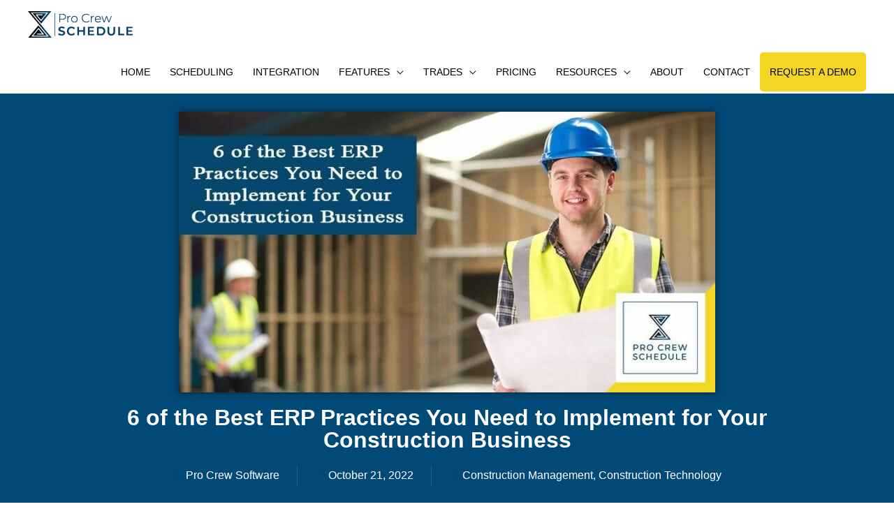

--- FILE ---
content_type: text/html; charset=UTF-8
request_url: https://procrewschedule.com/erp-practices-you-need-to-implement-for-your-construction-business/
body_size: 77675
content:
<!DOCTYPE html><html lang="en-US" prefix="og: https://ogp.me/ns#"><head><script data-no-optimize="1">var litespeed_docref=sessionStorage.getItem("litespeed_docref");litespeed_docref&&(Object.defineProperty(document,"referrer",{get:function(){return litespeed_docref}}),sessionStorage.removeItem("litespeed_docref"));</script> <meta charset="UTF-8"><meta name="viewport" content="width=device-width, initial-scale=1"><link rel="profile" href="https://gmpg.org/xfn/11"> <script data-no-defer="1" data-ezscrex="false" data-cfasync="false" data-pagespeed-no-defer data-cookieconsent="ignore">var ctPublicFunctions = {"_ajax_nonce":"3c6acc8472","_rest_nonce":"5a3b7aa1b5","_ajax_url":"\/wp-admin\/admin-ajax.php","_rest_url":"https:\/\/procrewschedule.com\/wp-json\/","data__cookies_type":"native","data__ajax_type":"admin_ajax","data__bot_detector_enabled":0,"data__frontend_data_log_enabled":1,"cookiePrefix":"","wprocket_detected":false,"host_url":"procrewschedule.com","text__ee_click_to_select":"Click to select the whole data","text__ee_original_email":"The complete one is","text__ee_got_it":"Got it","text__ee_blocked":"Blocked","text__ee_cannot_connect":"Cannot connect","text__ee_cannot_decode":"Can not decode email. Unknown reason","text__ee_email_decoder":"CleanTalk email decoder","text__ee_wait_for_decoding":"The magic is on the way!","text__ee_decoding_process":"Please wait a few seconds while we decode the contact data."}</script> <script data-no-defer="1" data-ezscrex="false" data-cfasync="false" data-pagespeed-no-defer data-cookieconsent="ignore">var ctPublic = {"_ajax_nonce":"3c6acc8472","settings__forms__check_internal":"1","settings__forms__check_external":"1","settings__forms__force_protection":0,"settings__forms__search_test":"1","settings__forms__wc_add_to_cart":0,"settings__data__bot_detector_enabled":0,"settings__sfw__anti_crawler":0,"blog_home":"https:\/\/procrewschedule.com\/","pixel__setting":"0","pixel__enabled":false,"pixel__url":null,"data__email_check_before_post":1,"data__email_check_exist_post":0,"data__cookies_type":"native","data__key_is_ok":true,"data__visible_fields_required":true,"wl_brandname":"Anti-Spam by CleanTalk","wl_brandname_short":"CleanTalk","ct_checkjs_key":"fd7fdd03a554bbbfd6804e07c17f62505dea1ae37e34c655205834c7b4738863","emailEncoderPassKey":"27bdf4d549fd78f9e21cc6b60e3565fe","bot_detector_forms_excluded":"W10=","advancedCacheExists":false,"varnishCacheExists":false,"wc_ajax_add_to_cart":true}</script> <title>6 of the Best ERP Practices You Need to Implement for Your Construction Business | PRO CREW SCHEDULE</title><meta name="description" content="Discover and learn what ERP is in construction and some of the best critical practices you must follow when implementing it in your construction business."/><meta name="robots" content="follow, index, max-snippet:-1, max-video-preview:-1, max-image-preview:large"/><link rel="canonical" href="https://procrewschedule.com/erp-practices-you-need-to-implement-for-your-construction-business/" /><meta property="og:locale" content="en_US" /><meta property="og:type" content="article" /><meta property="og:title" content="6 of the Best ERP Practices You Need to Implement for Your Construction Business | PRO CREW SCHEDULE" /><meta property="og:description" content="Discover and learn what ERP is in construction and some of the best critical practices you must follow when implementing it in your construction business." /><meta property="og:url" content="https://procrewschedule.com/erp-practices-you-need-to-implement-for-your-construction-business/" /><meta property="og:site_name" content="Pro Crew Schedule" /><meta property="article:publisher" content="https://www.facebook.com/procrewschedule/" /><meta property="article:tag" content="construction management" /><meta property="article:tag" content="Construction Techology" /><meta property="article:tag" content="ERP Practices" /><meta property="article:tag" content="ERP Software" /><meta property="article:section" content="Construction Technology" /><meta property="og:updated_time" content="2022-10-21T03:52:07-04:00" /><meta property="og:image" content="https://procrewschedule.com/wp-content/uploads/ERP-Practices-You-Need-to-Implement-for-Your-Construction-Business.jpg" /><meta property="og:image:secure_url" content="https://procrewschedule.com/wp-content/uploads/ERP-Practices-You-Need-to-Implement-for-Your-Construction-Business.jpg" /><meta property="og:image:width" content="864" /><meta property="og:image:height" content="452" /><meta property="og:image:alt" content="ERP Practices You Need to Implement for Your Construction Business" /><meta property="og:image:type" content="image/jpeg" /><meta property="article:published_time" content="2022-10-21T03:44:03-04:00" /><meta property="article:modified_time" content="2022-10-21T03:52:07-04:00" /><meta name="twitter:card" content="summary_large_image" /><meta name="twitter:title" content="6 of the Best ERP Practices You Need to Implement for Your Construction Business | PRO CREW SCHEDULE" /><meta name="twitter:description" content="Discover and learn what ERP is in construction and some of the best critical practices you must follow when implementing it in your construction business." /><meta name="twitter:site" content="@procrewschedule" /><meta name="twitter:creator" content="@procrewschedule" /><meta name="twitter:image" content="https://procrewschedule.com/wp-content/uploads/ERP-Practices-You-Need-to-Implement-for-Your-Construction-Business.jpg" /><meta name="twitter:label1" content="Written by" /><meta name="twitter:data1" content="Pro Crew Software" /><meta name="twitter:label2" content="Time to read" /><meta name="twitter:data2" content="7 minutes" /> <script type="application/ld+json" class="rank-math-schema">{"@context":"https://schema.org","@graph":[{"@type":"Place","@id":"https://procrewschedule.com/#place","address":{"@type":"PostalAddress","streetAddress":"27451 Miller Rd","addressLocality":"Dade City","addressRegion":"Florida","postalCode":"33525","addressCountry":"US"}},{"@type":"Organization","@id":"https://procrewschedule.com/#organization","name":"Pro Crew Schedule","url":"https://procrewschedule.com","sameAs":["https://www.facebook.com/procrewschedule/","https://twitter.com/procrewschedule","https://www.instagram.com/pro.crew.schedule/","https://www.linkedin.com/company/pro-crew-schedule/","https://www.pinterest.ph/procrewsoftware/","https://www.youtube.com/channel/UCv9L-sDAUGWCiPZ9CQbMY8Q"],"address":{"@type":"PostalAddress","streetAddress":"27451 Miller Rd","addressLocality":"Dade City","addressRegion":"Florida","postalCode":"33525","addressCountry":"US"},"logo":{"@type":"ImageObject","@id":"https://procrewschedule.com/#logo","url":"https://procrewschedule.com/wp-content/uploads/2020/06/new-blue-logo.png","contentUrl":"https://procrewschedule.com/wp-content/uploads/2020/06/new-blue-logo.png","caption":"Pro Crew Schedule","inLanguage":"en-US","width":"566","height":"142"},"contactPoint":[{"@type":"ContactPoint","telephone":"(813) 714-6327","contactType":"customer support"}],"location":{"@id":"https://procrewschedule.com/#place"}},{"@type":"WebSite","@id":"https://procrewschedule.com/#website","url":"https://procrewschedule.com","name":"Pro Crew Schedule","alternateName":"Pro Crew Software","publisher":{"@id":"https://procrewschedule.com/#organization"},"inLanguage":"en-US"},{"@type":"ImageObject","@id":"https://procrewschedule.com/wp-content/uploads/ERP-Practices-You-Need-to-Implement-for-Your-Construction-Business.jpg","url":"https://procrewschedule.com/wp-content/uploads/ERP-Practices-You-Need-to-Implement-for-Your-Construction-Business.jpg","width":"864","height":"452","caption":"ERP Practices You Need to Implement for Your Construction Business","inLanguage":"en-US"},{"@type":"BreadcrumbList","@id":"https://procrewschedule.com/erp-practices-you-need-to-implement-for-your-construction-business/#breadcrumb","itemListElement":[{"@type":"ListItem","position":"1","item":{"@id":"https://procrewschedule.com","name":"Home"}},{"@type":"ListItem","position":"2","item":{"@id":"https://procrewschedule.com/erp-practices-you-need-to-implement-for-your-construction-business/","name":"6 of the Best ERP Practices You Need to Implement for Your Construction Business"}}]},{"@type":"WebPage","@id":"https://procrewschedule.com/erp-practices-you-need-to-implement-for-your-construction-business/#webpage","url":"https://procrewschedule.com/erp-practices-you-need-to-implement-for-your-construction-business/","name":"6 of the Best ERP Practices You Need to Implement for Your Construction Business | PRO CREW SCHEDULE","datePublished":"2022-10-21T03:44:03-04:00","dateModified":"2022-10-21T03:52:07-04:00","isPartOf":{"@id":"https://procrewschedule.com/#website"},"primaryImageOfPage":{"@id":"https://procrewschedule.com/wp-content/uploads/ERP-Practices-You-Need-to-Implement-for-Your-Construction-Business.jpg"},"inLanguage":"en-US","breadcrumb":{"@id":"https://procrewschedule.com/erp-practices-you-need-to-implement-for-your-construction-business/#breadcrumb"}},{"@type":"Person","@id":"https://procrewschedule.com/erp-practices-you-need-to-implement-for-your-construction-business/#author","name":"Pro Crew Software","image":{"@type":"ImageObject","@id":"https://secure.gravatar.com/avatar/868ed8c0928518e8c1ce2b61db79e8cace4598dc7a898bd86ea84d553547821c?s=96&amp;r=g","url":"https://secure.gravatar.com/avatar/868ed8c0928518e8c1ce2b61db79e8cace4598dc7a898bd86ea84d553547821c?s=96&amp;r=g","caption":"Pro Crew Software","inLanguage":"en-US"},"worksFor":{"@id":"https://procrewschedule.com/#organization"}},{"@type":"BlogPosting","headline":"6 of the Best ERP Practices You Need to Implement for Your Construction Business | PRO CREW SCHEDULE","datePublished":"2022-10-21T03:44:03-04:00","dateModified":"2022-10-21T03:52:07-04:00","author":{"@id":"https://procrewschedule.com/erp-practices-you-need-to-implement-for-your-construction-business/#author","name":"Pro Crew Software"},"publisher":{"@id":"https://procrewschedule.com/#organization"},"description":"Discover and learn what ERP is in construction and some of the best critical practices you must follow when implementing it in your construction business.","name":"6 of the Best ERP Practices You Need to Implement for Your Construction Business | PRO CREW SCHEDULE","@id":"https://procrewschedule.com/erp-practices-you-need-to-implement-for-your-construction-business/#richSnippet","isPartOf":{"@id":"https://procrewschedule.com/erp-practices-you-need-to-implement-for-your-construction-business/#webpage"},"image":{"@id":"https://procrewschedule.com/wp-content/uploads/ERP-Practices-You-Need-to-Implement-for-Your-Construction-Business.jpg"},"inLanguage":"en-US","mainEntityOfPage":{"@id":"https://procrewschedule.com/erp-practices-you-need-to-implement-for-your-construction-business/#webpage"}}]}</script> <link rel='dns-prefetch' href='//fonts.googleapis.com' /><link rel="alternate" type="application/rss+xml" title="PRO CREW SCHEDULE &raquo; Feed" href="https://procrewschedule.com/feed/" /><link rel="alternate" type="application/rss+xml" title="PRO CREW SCHEDULE &raquo; Comments Feed" href="https://procrewschedule.com/comments/feed/" /><link rel="alternate" type="application/rss+xml" title="PRO CREW SCHEDULE &raquo; 6 of the Best ERP Practices You Need to Implement for Your Construction Business Comments Feed" href="https://procrewschedule.com/erp-practices-you-need-to-implement-for-your-construction-business/feed/" /><link rel="alternate" title="oEmbed (JSON)" type="application/json+oembed" href="https://procrewschedule.com/wp-json/oembed/1.0/embed?url=https%3A%2F%2Fprocrewschedule.com%2Ferp-practices-you-need-to-implement-for-your-construction-business%2F" /><link rel="alternate" title="oEmbed (XML)" type="text/xml+oembed" href="https://procrewschedule.com/wp-json/oembed/1.0/embed?url=https%3A%2F%2Fprocrewschedule.com%2Ferp-practices-you-need-to-implement-for-your-construction-business%2F&#038;format=xml" /><style id='wp-img-auto-sizes-contain-inline-css'>img:is([sizes=auto i],[sizes^="auto," i]){contain-intrinsic-size:3000px 1500px}
/*# sourceURL=wp-img-auto-sizes-contain-inline-css */</style><style id="litespeed-ccss">a,body,div,fieldset,form,h1,h2,h3,h4,html,label,legend,li,p,small,span,strong,ul{border:0;font-size:100%;font-style:inherit;font-weight:inherit;margin:0;outline:0;padding:0;vertical-align:baseline}html{-webkit-text-size-adjust:100%;-ms-text-size-adjust:100%}body{margin:0}header,main,nav,section{display:block}[hidden]{display:none}a{background-color:#fff0}a,a:visited{text-decoration:none}strong{font-weight:700}small{font-size:80%}img{border:0}button,input,select,textarea{color:inherit;font:inherit;margin:0}button{overflow:visible}button,select{text-transform:none}button,input[type=submit]{-webkit-appearance:button}button::-moz-focus-inner,input::-moz-focus-inner{border:0;padding:0}input{line-height:normal}input[type=checkbox],input[type=radio]{box-sizing:border-box;padding:0}#comments .submit{padding:10px 15px;border-radius:2px;line-height:1.85714285714286;border:0}fieldset{border:1px solid var(--ast-border-color);margin:0 0;padding:.35em .625em .75em}legend{border:0;padding:0}fieldset legend{margin-bottom:1.5em;padding:0 .5em}textarea{overflow:auto}@media (min-width:544px){.ast-container{max-width:100%}}@media (min-width:768px){.ast-container{max-width:100%}}@media (min-width:992px){.ast-container{max-width:100%}}@media (min-width:1200px){.ast-container{max-width:100%}}.ast-container{margin-left:auto;margin-right:auto;padding-left:20px;padding-right:20px}.ast-container::after{content:"";display:table;clear:both}.ast-row{margin-left:-20px;margin-right:-20px}.ast-row::after{content:"";display:table;clear:both}.ast-col-lg-12,.ast-col-lg-4,.ast-col-md-4,.ast-col-sm-12,.ast-col-xs-12{position:relative;min-height:1px;padding-left:20px;padding-right:20px}.ast-col-xs-12{float:left}.ast-col-xs-12{width:100%}@media (min-width:544px){.ast-col-sm-12{float:left}.ast-col-sm-12{width:100%}}@media (min-width:768px){.ast-col-md-4{float:left}.ast-col-md-4{width:33.3333333333%}}@media (min-width:992px){.ast-col-lg-12,.ast-col-lg-4{float:left}.ast-col-lg-4{width:33.3333333333%}.ast-col-lg-12{width:100%}}h1,h2,h3,h4{clear:both}h1{color:#808285;font-size:2em;line-height:1.2}h2{color:#808285;font-size:1.7em;line-height:1.3}h3{color:#808285;font-size:1.5em;line-height:1.4}h4{color:#808285;line-height:1.5;font-size:1.3em}html{box-sizing:border-box}*,:after,:before{box-sizing:inherit}body{color:#808285;background:#fff;font-style:normal}ul{margin:0 0 1.5em 3em}ul{list-style:disc}li>ul{margin-bottom:0;margin-left:1.5em}strong{font-weight:700}i{font-style:italic}img{height:auto;max-width:100%}.button,button,input,select,textarea{color:#808285;font-weight:400;font-size:100%;margin:0;vertical-align:baseline}button,input{line-height:normal}.button,button,input[type=submit]{border:1px solid;border-color:var(--ast-border-color);border-radius:2px;background:#e6e6e6;padding:.6em 1em .4em;color:#fff}input[type=email],input[type=text],textarea{color:#666;border:1px solid var(--ast-border-color);border-radius:2px;-webkit-appearance:none}textarea{padding-left:3px;width:100%}a{color:#4169e1}.screen-reader-text{border:0;clip:rect(1px,1px,1px,1px);height:1px;margin:-1px;overflow:hidden;padding:0;position:absolute;width:1px;word-wrap:normal!important}#primary:after,#primary:before,.ast-container:after,.ast-container:before,.ast-row:after,.ast-row:before,.clear:after,.clear:before,.site-content:after,.site-content:before,.site-header:after,.site-header:before,.site-main:after,.site-main:before{content:"";display:table}#primary:after,.ast-container:after,.ast-row:after,.clear:after,.site-content:after,.site-header:after,.site-main:after{clear:both}body{-webkit-font-smoothing:antialiased;-moz-osx-font-smoothing:grayscale}body:not(.logged-in){position:relative}#page{position:relative}a{text-decoration:none}img{vertical-align:middle}p{margin-bottom:1.75em}.button,input[type=submit]{border-radius:0;padding:18px 30px;border:0;box-shadow:none;text-shadow:none}input,select{line-height:1}body,button,input[type=submit],textarea{line-height:1.85714285714286}body{background-color:#fff}#page{display:block}#primary{display:block;position:relative;float:left;width:100%}#primary{margin:4em 0}.ast-page-builder-template .hentry{margin:0}.ast-page-builder-template .site-content>.ast-container{max-width:100%;padding:0}.ast-page-builder-template .site-content #primary{padding:0;margin:0}.main-navigation{height:100%;-js-display:inline-flex;display:inline-flex}.main-navigation ul{list-style:none;margin:0;padding-left:0;position:relative}.main-header-menu .menu-link{text-decoration:none;padding:0 1em;display:inline-block}.main-header-menu .menu-item{position:relative}.main-header-menu .sub-menu{width:240px;background:#fff;left:-999em;position:absolute;top:100%;z-index:99999;visibility:hidden}.main-header-menu .sub-menu .menu-link{padding:.9em 1em;display:block;word-wrap:break-word}.main-header-menu .sub-menu .menu-item:not(.menu-item-has-children) .menu-link .icon-arrow:first-of-type{display:none}.main-header-menu .sub-menu .sub-menu{top:0}.submenu-with-border .sub-menu{border-width:1px;border-style:solid}.submenu-with-border .sub-menu .menu-link{border-width:0 0 1px;border-style:solid}.submenu-with-border .sub-menu .sub-menu{top:-2px}.ast-desktop .submenu-with-border .sub-menu>.menu-item:last-child>.menu-link{border-bottom-style:none}.ast-mobile-menu-buttons{display:none}.ast-button-wrap{display:inline-block}.ast-button-wrap button{box-shadow:none;border:none}.ast-button-wrap .menu-toggle{padding:0;width:2.2em;height:2.1em;font-size:1.5em;font-weight:400;border-radius:2px;-webkit-font-smoothing:antialiased;-moz-osx-font-smoothing:grayscale;border-radius:2px;vertical-align:middle;line-height:1.85714285714286}.ast-button-wrap .menu-toggle.main-header-menu-toggle{padding:0 .5em;width:auto;text-align:center}.ast-button-wrap .menu-toggle .menu-toggle-icon{font-style:normal;display:inline-block;vertical-align:middle;line-height:2.05}.ast-button-wrap .menu-toggle .menu-toggle-icon:before{content:"";font-family:Astra;text-decoration:inherit}.header-main-layout-1 .ast-main-header-bar-alignment{margin-left:auto}.site-navigation{height:100%}.main-header-bar{z-index:1}.header-main-layout-1 .main-header-bar-navigation{text-align:right}.header-main-layout-1 .main-header-bar-navigation .sub-menu{text-align:left}.header-main-layout-1 .main-navigation{padding-left:15px;vertical-align:top}.header-main-layout-1 .main-header-container{align-items:stretch}.site-header{z-index:99;position:relative}.main-header-container{position:relative}.main-header-bar-wrap{position:relative}.main-header-bar{background-color:#fff;border-bottom-color:var(--ast-border-color);border-bottom-style:solid}.main-header-bar{margin-left:auto;margin-right:auto}.ast-desktop .main-header-menu.ast-menu-shadow .sub-menu{box-shadow:0 4px 10px -2px rgb(0 0 0/.1)}.site-branding{line-height:1;align-self:center}.ast-menu-toggle{display:none;background:0 0;color:inherit;border-style:dotted;border-color:#fff0}.main-header-bar{z-index:4;position:relative;line-height:4}.main-header-bar .main-header-bar-navigation{height:100%}.main-header-bar .main-header-bar-navigation .sub-menu{line-height:1.45}.main-header-bar .main-header-bar-navigation .menu-item-has-children>.menu-link:after{line-height:normal}.ast-site-identity{padding:1em 0}.hentry{margin:0 0 1.5em}body{overflow-x:hidden}input[type=email],input[type=text],select,textarea{color:#666;padding:.75em;height:auto;border-width:1px;border-style:solid;border-color:var(--ast-border-color);border-radius:2px;background:var(--ast-comment-inputs-background);box-shadow:none;box-sizing:border-box}input[type=submit]{box-shadow:none}textarea{width:100%}.ast-flex{-js-display:flex;display:flex;flex-wrap:wrap}.ast-justify-content-flex-end{justify-content:flex-end}.ast-flex-grow-1{flex-grow:1}:root{--ast-post-nav-space:0;--ast-container-default-xlg-padding:6.67em;--ast-container-default-lg-padding:5.67em;--ast-container-default-slg-padding:4.34em;--ast-container-default-md-padding:3.34em;--ast-container-default-sm-padding:6.67em;--ast-container-default-xs-padding:2.4em;--ast-container-default-xxs-padding:1.4em;--ast-code-block-background:#EEEEEE;--ast-comment-inputs-background:#FAFAFA;--ast-normal-container-width:1200px;--ast-narrow-container-width:750px;--ast-blog-title-font-weight:normal;--ast-blog-meta-weight:inherit;--ast-global-color-primary:var(--ast-global-color-5);--ast-global-color-secondary:var(--ast-global-color-4);--ast-global-color-alternate-background:var(--ast-global-color-7);--ast-global-color-subtle-background:var(--ast-global-color-6);--ast-bg-style-guide:var( --ast-global-color-secondary,--ast-global-color-5 );--ast-shadow-style-guide:0px 0px 4px 0 #00000057;--ast-global-dark-bg-style:#fff;--ast-global-dark-lfs:#fbfbfb;--ast-widget-bg-color:#fafafa;--ast-wc-container-head-bg-color:#fbfbfb;--ast-title-layout-bg:#eeeeee;--ast-search-border-color:#e7e7e7;--ast-lifter-hover-bg:#e6e6e6;--ast-gallery-block-color:#000;--srfm-color-input-label:var(--ast-global-color-2)}html{font-size:100%}a{color:#0274be}body,button,input,select,textarea{font-family:"Roboto",sans-serif;font-weight:400;font-size:16px;font-size:1rem}h1,h2,h3,h4{font-family:"Roboto",sans-serif;font-weight:400}header .custom-logo-link img{max-width:220px;width:220px}h1{font-size:40px;font-size:2.5rem;font-weight:400;font-family:"Roboto",sans-serif;line-height:1.4em}h2{font-size:30px;font-size:1.875rem;font-weight:400;font-family:"Roboto",sans-serif;line-height:1.3em}h3{font-size:25px;font-size:1.5625rem;font-weight:400;font-family:"Roboto",sans-serif;line-height:1.3em}h4{font-size:20px;font-size:1.25rem;line-height:1.2em;font-weight:400;font-family:"Roboto",sans-serif}input{outline:none}.ast-page-builder-template .hentry{margin:0}.ast-page-builder-template .site-content>.ast-container{max-width:100%;padding:0}.ast-page-builder-template .site .site-content #primary{padding:0;margin:0}.ast-page-builder-template.single-post .site-content>.ast-container{max-width:100%}.menu-toggle,button,.button,input#submit,input[type="submit"]{color:#014a77;border-color:#f2d621;background-color:#f2d621;border-top-left-radius:inherit;border-top-right-radius:inherit;border-bottom-right-radius:inherit;border-bottom-left-radius:inherit;padding-top:10px;padding-right:40px;padding-bottom:10px;padding-left:40px;font-family:inherit;font-weight:600;font-size:16px;font-size:1rem}@media (min-width:544px){.ast-container{max-width:100%}}@media (max-width:544px){.site-branding img,.site-header .site-logo-img .custom-logo-link img{max-width:100%}}body{background-color:#fff;background-image:none}@media (max-width:768px){h1{font-size:30px}h2{font-size:25px}h3{font-size:20px}}@media (max-width:544px){body,button,input,select,textarea{font-size:14px;font-size:.875rem}h1{font-size:30px}h2{font-size:25px}h3{font-size:20px}header .custom-logo-link img{max-width:300px;width:300px}}@media (max-width:768px){html{font-size:91.2%}}@media (max-width:544px){html{font-size:100%}}@media (min-width:769px){.ast-container{max-width:1240px}}@media (max-width:921px){.main-header-bar .main-header-bar-navigation{display:none}}@media (min-width:769px){.single-post .site-content>.ast-container{max-width:1208px}}.ast-desktop .main-header-menu.submenu-with-border .sub-menu{border-color:#0274be}.ast-desktop .main-header-menu.submenu-with-border .sub-menu{border-style:solid}.ast-desktop .main-header-menu.submenu-with-border .sub-menu .menu-link{border-bottom-width:1px;border-style:solid;border-color:#eaeaea}.site .comments-area{padding-bottom:3em}:root{--ast-global-color-0:#0170B9;--ast-global-color-1:#3a3a3a;--ast-global-color-2:#3a3a3a;--ast-global-color-3:#4B4F58;--ast-global-color-4:#F5F5F5;--ast-global-color-5:#FFFFFF;--ast-global-color-6:#E5E5E5;--ast-global-color-7:#424242;--ast-global-color-8:#000000}:root{--ast-border-color:#dddddd}.site .site-content #primary{margin-top:30px}@media (min-width:768px){.ast-theme-transparent-header #masthead{position:absolute;left:0;right:0}.ast-theme-transparent-header .main-header-bar{background:none}}.ast-theme-transparent-header .main-header-bar{background-color:#fff}.ast-theme-transparent-header .main-header-menu .menu-item .sub-menu .menu-link{background-color:#fff0}@media (max-width:768px){.ast-theme-transparent-header #masthead{position:absolute;left:0;right:0}.ast-theme-transparent-header .main-header-bar{background:none}}@media (max-width:768px){.ast-theme-transparent-header .main-header-bar{background-color:#fff}}@media (max-width:544px){.ast-theme-transparent-header .main-header-bar{background-color:#fff}}.ast-theme-transparent-header .main-header-bar{border-bottom-width:0;border-bottom-style:solid}h1,h2,h3,h4{color:var(--ast-global-color-2)}.elementor-widget-heading .elementor-heading-title{margin:0}.elementor-page .ast-menu-toggle{color:unset!important;background:unset!important}.screen-reader-text{top:0!important}@media (min-width:769px){.main-header-bar{border-bottom-width:inherit;border-bottom-color:rgb(0 0 0/.37)}}.main-header-menu .menu-item{-js-display:flex;display:flex;-webkit-box-pack:center;-webkit-justify-content:center;-moz-box-pack:center;-ms-flex-pack:center;justify-content:center;-webkit-box-orient:vertical;-webkit-box-direction:normal;-webkit-flex-direction:column;-moz-box-orient:vertical;-moz-box-direction:normal;-ms-flex-direction:column;flex-direction:column}.main-header-menu>.menu-item>.menu-link{height:100%;-webkit-box-align:center;-webkit-align-items:center;-moz-box-align:center;-ms-flex-align:center;align-items:center;-js-display:flex;display:flex}.header-main-layout-1 .ast-flex.main-header-container{-webkit-align-content:center;-ms-flex-line-pack:center;align-content:center;-webkit-box-align:center;-webkit-align-items:center;-moz-box-align:center;-ms-flex-align:center;align-items:center}.main-header-menu .sub-menu .menu-item.menu-item-has-children>.menu-link:after{position:absolute;right:1em;top:50%;transform:translate(0,-50%) rotate(270deg)}.main-header-bar .main-header-bar-navigation .menu-item-has-children>a:after{content:"";display:inline-block;font-family:Astra;font-size:.6rem;font-weight:700;text-rendering:auto;-webkit-font-smoothing:antialiased;-moz-osx-font-smoothing:grayscale;margin-left:10px;line-height:normal}#ast-scroll-top{display:none;position:fixed;text-align:center;z-index:99;width:2.1em;height:2.1em;line-height:2.1;color:#fff;border-radius:2px;content:"";outline:inherit}@media (min-width:769px){#ast-scroll-top{content:"769"}}.ast-scroll-to-top-right{right:30px;bottom:30px}#ast-scroll-top{background-color:#0274be;font-size:15px}.ast-scroll-top-icon::before{content:"";font-family:Astra;text-decoration:inherit}.ast-scroll-top-icon{transform:rotate(180deg)}:root{--e-global-color-astglobalcolor0:#0170B9;--e-global-color-astglobalcolor1:#3a3a3a;--e-global-color-astglobalcolor2:#3a3a3a;--e-global-color-astglobalcolor3:#4B4F58;--e-global-color-astglobalcolor4:#F5F5F5;--e-global-color-astglobalcolor5:#FFFFFF;--e-global-color-astglobalcolor6:#E5E5E5;--e-global-color-astglobalcolor7:#424242;--e-global-color-astglobalcolor8:#000000}.comment-reply-title{font-size:26px;font-size:1.625rem}.comment-reply-title{padding-top:1em;font-weight:400;line-height:1.65}.comments-area{border-top:1px solid #eee;margin-top:2em}.comments-area .comment-form-comment{width:100%;border:none;margin:0;padding:0}.comments-area .comment-notes,.comments-area .comment-textarea{margin-bottom:1.5em}.comments-area .form-submit{margin-bottom:0}.comments-area textarea#comment,.comments-area .ast-comment-formwrap input[type="text"]{width:100%;border-radius:0;vertical-align:middle;margin-bottom:10px}.comment-form-legend{margin-bottom:unset;padding:0 .5em}.comments-area #wp-comment-cookies-consent{margin-right:10px}.ast-page-builder-template .comments-area{padding-left:20px;padding-right:20px;margin-top:0;margin-bottom:2em}@media (max-width:544px){.comment-reply-title{font-size:23px;font-size:1.6428571428571rem}}@media (max-width:768px){.comments-area{margin-top:1.5em}}.ast-desktop .astra-menu-animation-slide-down>.menu-item>.sub-menu,.ast-desktop .astra-menu-animation-slide-down>.menu-item>.sub-menu .sub-menu{opacity:0;visibility:hidden;transform:translateY(-.5em)}:root{--wp--preset--aspect-ratio--square:1;--wp--preset--aspect-ratio--4-3:4/3;--wp--preset--aspect-ratio--3-4:3/4;--wp--preset--aspect-ratio--3-2:3/2;--wp--preset--aspect-ratio--2-3:2/3;--wp--preset--aspect-ratio--16-9:16/9;--wp--preset--aspect-ratio--9-16:9/16;--wp--preset--color--black:#000000;--wp--preset--color--cyan-bluish-gray:#abb8c3;--wp--preset--color--white:#ffffff;--wp--preset--color--pale-pink:#f78da7;--wp--preset--color--vivid-red:#cf2e2e;--wp--preset--color--luminous-vivid-orange:#ff6900;--wp--preset--color--luminous-vivid-amber:#fcb900;--wp--preset--color--light-green-cyan:#7bdcb5;--wp--preset--color--vivid-green-cyan:#00d084;--wp--preset--color--pale-cyan-blue:#8ed1fc;--wp--preset--color--vivid-cyan-blue:#0693e3;--wp--preset--color--vivid-purple:#9b51e0;--wp--preset--color--ast-global-color-0:var(--ast-global-color-0);--wp--preset--color--ast-global-color-1:var(--ast-global-color-1);--wp--preset--color--ast-global-color-2:var(--ast-global-color-2);--wp--preset--color--ast-global-color-3:var(--ast-global-color-3);--wp--preset--color--ast-global-color-4:var(--ast-global-color-4);--wp--preset--color--ast-global-color-5:var(--ast-global-color-5);--wp--preset--color--ast-global-color-6:var(--ast-global-color-6);--wp--preset--color--ast-global-color-7:var(--ast-global-color-7);--wp--preset--color--ast-global-color-8:var(--ast-global-color-8);--wp--preset--gradient--vivid-cyan-blue-to-vivid-purple:linear-gradient(135deg,rgb(6,147,227) 0%,rgb(155,81,224) 100%);--wp--preset--gradient--light-green-cyan-to-vivid-green-cyan:linear-gradient(135deg,rgb(122,220,180) 0%,rgb(0,208,130) 100%);--wp--preset--gradient--luminous-vivid-amber-to-luminous-vivid-orange:linear-gradient(135deg,rgb(252,185,0) 0%,rgb(255,105,0) 100%);--wp--preset--gradient--luminous-vivid-orange-to-vivid-red:linear-gradient(135deg,rgb(255,105,0) 0%,rgb(207,46,46) 100%);--wp--preset--gradient--very-light-gray-to-cyan-bluish-gray:linear-gradient(135deg,rgb(238,238,238) 0%,rgb(169,184,195) 100%);--wp--preset--gradient--cool-to-warm-spectrum:linear-gradient(135deg,rgb(74,234,220) 0%,rgb(151,120,209) 20%,rgb(207,42,186) 40%,rgb(238,44,130) 60%,rgb(251,105,98) 80%,rgb(254,248,76) 100%);--wp--preset--gradient--blush-light-purple:linear-gradient(135deg,rgb(255,206,236) 0%,rgb(152,150,240) 100%);--wp--preset--gradient--blush-bordeaux:linear-gradient(135deg,rgb(254,205,165) 0%,rgb(254,45,45) 50%,rgb(107,0,62) 100%);--wp--preset--gradient--luminous-dusk:linear-gradient(135deg,rgb(255,203,112) 0%,rgb(199,81,192) 50%,rgb(65,88,208) 100%);--wp--preset--gradient--pale-ocean:linear-gradient(135deg,rgb(255,245,203) 0%,rgb(182,227,212) 50%,rgb(51,167,181) 100%);--wp--preset--gradient--electric-grass:linear-gradient(135deg,rgb(202,248,128) 0%,rgb(113,206,126) 100%);--wp--preset--gradient--midnight:linear-gradient(135deg,rgb(2,3,129) 0%,rgb(40,116,252) 100%);--wp--preset--font-size--small:13px;--wp--preset--font-size--medium:20px;--wp--preset--font-size--large:36px;--wp--preset--font-size--x-large:42px;--wp--preset--spacing--20:0.44rem;--wp--preset--spacing--30:0.67rem;--wp--preset--spacing--40:1rem;--wp--preset--spacing--50:1.5rem;--wp--preset--spacing--60:2.25rem;--wp--preset--spacing--70:3.38rem;--wp--preset--spacing--80:5.06rem;--wp--preset--shadow--natural:6px 6px 9px rgba(0, 0, 0, 0.2);--wp--preset--shadow--deep:12px 12px 50px rgba(0, 0, 0, 0.4);--wp--preset--shadow--sharp:6px 6px 0px rgba(0, 0, 0, 0.2);--wp--preset--shadow--outlined:6px 6px 0px -3px rgb(255, 255, 255), 6px 6px rgb(0, 0, 0);--wp--preset--shadow--crisp:6px 6px 0px rgb(0, 0, 0)}:root{--wp--style--global--content-size:var(--wp--custom--ast-content-width-size);--wp--style--global--wide-size:var(--wp--custom--ast-wide-width-size)}:where(body){margin:0}:root{--wp--style--block-gap:24px}body{padding-top:0;padding-right:0;padding-bottom:0;padding-left:0}a:where(:not(.wp-element-button)){text-decoration:none}.comment-form-cookies-consent{width:100%;overflow:hidden}.far,.fas{-moz-osx-font-smoothing:grayscale;-webkit-font-smoothing:antialiased;display:var(--fa-display,inline-block);font-style:normal;font-variant:normal;line-height:1;text-rendering:auto}.far,.fas{font-family:"Font Awesome 6 Free"}.fa-tags:before{content:""}.fa-user-circle:before{content:""}.fa-calendar:before{content:""}:host,:root{--fa-style-family-brands:"Font Awesome 6 Brands";--fa-font-brands:normal 400 1em/1 "Font Awesome 6 Brands"}:host,:root{--fa-font-regular:normal 400 1em/1 "Font Awesome 6 Free"}.far{font-weight:400}:host,:root{--fa-style-family-classic:"Font Awesome 6 Free";--fa-font-solid:normal 900 1em/1 "Font Awesome 6 Free"}.fas{font-weight:900}img{vertical-align:middle}@media all and (max-width:768px){#content:before{content:""}}.ast-desktop .ast-mega-menu-enabled.main-header-menu>.menu-item-has-children>.menu-link::after{content:"";margin:0}#content:before{content:"768";position:absolute;overflow:hidden;opacity:0;visibility:hidden}h1{color:#014a77}h2{color:#014a77}h3{color:#014a77}h4{color:#014a77}.main-header-bar{background-color:#fff;background-image:none}.main-header-menu{background-color:#fff0;background-image:none}.main-header-menu,.main-header-menu .menu-link{color:#000}.main-header-menu .sub-menu,.main-header-menu .sub-menu .menu-link{color:#fff}.main-navigation .sub-menu{background-color:#013e63}@media (max-width:768px){.main-header-menu{background-color:#014a77;background-image:none}}@media (min-width:769px){.ast-container{max-width:1240px}}@media (min-width:993px){.ast-container{max-width:1240px}}@media (min-width:1201px){.ast-container{max-width:1240px}}@media (max-width:768px){.main-header-bar{padding-top:1.5em;padding-bottom:1.5em}.main-navigation ul .menu-item .menu-link{padding-top:0;padding-right:20px;padding-bottom:0;padding-left:20px}.main-navigation .sub-menu .menu-item .menu-link{padding-top:0;padding-right:0;padding-bottom:0;padding-left:30px}}@media (max-width:544px){.main-header-bar{padding-top:1em;padding-bottom:1em}.main-navigation .sub-menu .menu-item .menu-link{padding-top:15px;padding-right:0;padding-bottom:15px}}.main-header-bar{max-width:100%}button,input#submit,input[type="submit"]{font-size:16px;font-size:1rem;font-weight:600}.main-navigation{font-size:14px;font-size:.875rem;font-weight:500}.main-header-bar .main-header-bar-navigation{text-transform:capitalize}.main-header-menu>.menu-item>.sub-menu:first-of-type{font-size:14px;font-size:.875rem}.ast-desktop .ast-mega-menu-enabled.main-header-menu>.menu-item-has-children>.menu-link .sub-arrow:after{content:"";display:inline-block;font-family:Astra;font-size:.6rem;font-weight:700;text-rendering:auto;-webkit-font-smoothing:antialiased;-moz-osx-font-smoothing:grayscale;margin-left:10px;line-height:normal}:root{--direction-multiplier:1}.screen-reader-text{height:1px;margin:-1px;overflow:hidden;padding:0;position:absolute;top:-10000em;width:1px;clip:rect(0,0,0,0);border:0}.elementor *,.elementor :after,.elementor :before{box-sizing:border-box}.elementor a{box-shadow:none;text-decoration:none}.elementor img{border:none;border-radius:0;box-shadow:none;height:auto;max-width:100%}.elementor-element{--flex-direction:initial;--flex-wrap:initial;--justify-content:initial;--align-items:initial;--align-content:initial;--gap:initial;--flex-basis:initial;--flex-grow:initial;--flex-shrink:initial;--order:initial;--align-self:initial;align-self:var(--align-self);flex-basis:var(--flex-basis);flex-grow:var(--flex-grow);flex-shrink:var(--flex-shrink);order:var(--order)}.elementor-element:where(.e-con-full,.elementor-widget){align-content:var(--align-content);align-items:var(--align-items);flex-direction:var(--flex-direction);flex-wrap:var(--flex-wrap);gap:var(--row-gap) var(--column-gap);justify-content:var(--justify-content)}.elementor-align-center{text-align:center}@media (max-width:767px){.elementor-mobile-align-center{text-align:center}}:root{--page-title-display:block}.elementor-page-title{display:var(--page-title-display)}.elementor-section{position:relative}.elementor-section .elementor-container{display:flex;margin-inline:auto;position:relative}@media (max-width:1024px){.elementor-section .elementor-container{flex-wrap:wrap}}.elementor-section.elementor-section-boxed>.elementor-container{max-width:1140px}.elementor-section.elementor-section-stretched{position:relative;width:100%}.elementor-widget-wrap{align-content:flex-start;flex-wrap:wrap;position:relative;width:100%}.elementor:not(.elementor-bc-flex-widget) .elementor-widget-wrap{display:flex}.elementor-widget-wrap>.elementor-element{width:100%}.elementor-widget{position:relative}.elementor-widget:not(:last-child){margin-block-end:var(--kit-widget-spacing,20px)}.elementor-column{display:flex;min-height:1px;position:relative}.elementor-column-gap-default>.elementor-column>.elementor-element-populated{padding:10px}@media (min-width:768px){.elementor-column.elementor-col-100{width:100%}}@media (max-width:767px){.elementor-column{width:100%}}@media (prefers-reduced-motion:no-preference){html{scroll-behavior:smooth}}.elementor-heading-title{line-height:1;margin:0;padding:0}@media (max-width:767px){.elementor .elementor-hidden-mobile,.elementor .elementor-hidden-phone{display:none}}@media (min-width:768px) and (max-width:1024px){.elementor .elementor-hidden-tablet{display:none}}@media (min-width:1025px) and (max-width:99999px){.elementor .elementor-hidden-desktop{display:none}}.elementor-kit-27495{--e-global-color-primary:#014A77;--e-global-color-secondary:#54595F;--e-global-color-text:#000000;--e-global-color-accent:#61CE70;--e-global-color-2087563:#DEA731;--e-global-typography-primary-font-family:"Roboto";--e-global-typography-primary-font-weight:600;--e-global-typography-secondary-font-family:"Roboto Slab";--e-global-typography-secondary-font-weight:400;--e-global-typography-text-font-family:"Roboto";--e-global-typography-text-font-weight:400;--e-global-typography-accent-font-family:"Roboto";--e-global-typography-accent-font-weight:500}.elementor-section.elementor-section-boxed>.elementor-container{max-width:1140px}.elementor-widget:not(:last-child){margin-block-end:20px}.elementor-element{--widgets-spacing:20px 20px;--widgets-spacing-row:20px;--widgets-spacing-column:20px}@media (max-width:1024px){.elementor-section.elementor-section-boxed>.elementor-container{max-width:1024px}}@media (max-width:767px){.elementor-section.elementor-section-boxed>.elementor-container{max-width:767px}}.elementor-19524 .elementor-element.elementor-element-138e16d:not(.elementor-motion-effects-element-type-background){background-color:#014A77}.elementor-19524 .elementor-element.elementor-element-138e16d{padding:100px 100px 200px 100px}.elementor-19524 .elementor-element.elementor-element-0f7fad1>.elementor-widget-container{margin:050px 0 0 0;padding:0 0 0 0}.elementor-19524 .elementor-element.elementor-element-0f7fad1 img{box-shadow:0 0 10px 0 rgb(0 0 0/.5)}.elementor-19524 .elementor-element.elementor-element-243b20a>.elementor-widget-container{margin:050px 0 0 0;padding:0 0 0 0}.elementor-19524 .elementor-element.elementor-element-243b20a img{box-shadow:0 0 10px 0 rgb(0 0 0/.5)}.elementor-widget-theme-post-title .elementor-heading-title{font-family:var(--e-global-typography-primary-font-family),Sans-serif;font-weight:var(--e-global-typography-primary-font-weight);color:var(--e-global-color-primary)}.elementor-19524 .elementor-element.elementor-element-0822c7c>.elementor-widget-container{padding:0 0 0 0}.elementor-19524 .elementor-element.elementor-element-0822c7c{text-align:center}.elementor-19524 .elementor-element.elementor-element-0822c7c .elementor-heading-title{color:#fff}.elementor-widget-post-info .elementor-icon-list-item:not(:last-child):after{border-color:var(--e-global-color-text)}.elementor-widget-post-info .elementor-icon-list-icon i{color:var(--e-global-color-primary)}.elementor-widget-post-info .elementor-icon-list-text,.elementor-widget-post-info .elementor-icon-list-text a{color:var(--e-global-color-secondary)}.elementor-widget-post-info .elementor-icon-list-item{font-family:var(--e-global-typography-text-font-family),Sans-serif;font-weight:var(--e-global-typography-text-font-weight)}.elementor-19524 .elementor-element.elementor-element-fcdb7f8 .elementor-icon-list-items.elementor-inline-items .elementor-icon-list-item{margin-right:calc(50px/2);margin-left:calc(50px/2)}.elementor-19524 .elementor-element.elementor-element-fcdb7f8 .elementor-icon-list-items.elementor-inline-items{margin-right:calc(-50px/2);margin-left:calc(-50px/2)}body:not(.rtl) .elementor-19524 .elementor-element.elementor-element-fcdb7f8 .elementor-icon-list-items.elementor-inline-items .elementor-icon-list-item:after{right:calc(-50px/2)}.elementor-19524 .elementor-element.elementor-element-fcdb7f8 .elementor-icon-list-item:not(:last-child):after{content:"";border-color:#32568c}.elementor-19524 .elementor-element.elementor-element-fcdb7f8 .elementor-icon-list-items.elementor-inline-items .elementor-icon-list-item:not(:last-child):after{border-left-style:solid}.elementor-19524 .elementor-element.elementor-element-fcdb7f8 .elementor-icon-list-icon{width:14px}.elementor-19524 .elementor-element.elementor-element-fcdb7f8 .elementor-icon-list-icon i{font-size:14px}.elementor-19524 .elementor-element.elementor-element-fcdb7f8 .elementor-icon-list-text,.elementor-19524 .elementor-element.elementor-element-fcdb7f8 .elementor-icon-list-text a{color:#fff}.elementor-19524 .elementor-element.elementor-element-fcdb7f8 .elementor-icon-list-item{font-family:"Roboto",Sans-serif;font-weight:400}.elementor-widget-heading .elementor-heading-title{font-family:var(--e-global-typography-primary-font-family),Sans-serif;font-weight:var(--e-global-typography-primary-font-weight);color:var(--e-global-color-primary)}@media (max-width:767px){.elementor-19524 .elementor-element.elementor-element-138e16d{margin-top:0;margin-bottom:0;padding:100px 0 200px 0}.elementor-19524 .elementor-element.elementor-element-88e736f>.elementor-element-populated{margin:0 0 0 0;--e-column-margin-right:0px;--e-column-margin-left:0px;padding:0 0 0 0}.elementor-19524 .elementor-element.elementor-element-0f7fad1>.elementor-widget-container{margin:0 0 0 0;padding:0 0 0 0}.elementor-19524 .elementor-element.elementor-element-243b20a>.elementor-widget-container{margin:0 0 0 0;padding:0 0 0 0}.elementor-19524 .elementor-element.elementor-element-fcdb7f8>.elementor-widget-container{padding:10px 10px 10px 10px}.elementor-19524 .elementor-element.elementor-element-fcdb7f8 .elementor-icon-list-items.elementor-inline-items .elementor-icon-list-item{margin-right:calc(50px/2);margin-left:calc(50px/2)}.elementor-19524 .elementor-element.elementor-element-fcdb7f8 .elementor-icon-list-items.elementor-inline-items{margin-right:calc(-50px/2);margin-left:calc(-50px/2)}body:not(.rtl) .elementor-19524 .elementor-element.elementor-element-fcdb7f8 .elementor-icon-list-items.elementor-inline-items .elementor-icon-list-item:after{right:calc(-50px/2)}.elementor-19524 .elementor-element.elementor-element-fcdb7f8 .elementor-icon-list-item{font-size:16px}.elementor-19524 .elementor-element.elementor-element-4fe5dc5>.elementor-element-populated{padding:10px 10px 10px 10px}}@media screen and (max-width:767px){#blog-post-links .elementor-icon-list-item{padding:8px 0}}#mc_embed_signup div#mce-responses{margin:0 0 20px 0!important;background:#ffdede}#mc_embed_signup div.response{padding:0!important}#mc_embed_signup .button{background-color:#F2D621!important;color:#000!important;font-size:18px!important;height:100%!important;padding:10px 25px!important}#mc_embed_signup .mc-field-group.input-group label{line-height:1.7em}#mc_embed_signup .mc-field-group label{color:#000}@media screen and (max-width:767px){#mc_embed_signup .button{width:100%!important;margin-top:20px!important}}#mc_embed_signup div#mce-responses{margin:0 0 20px 0!important;background:#ffdede}#mc_embed_signup div.response{padding:0!important}#mc_embed_signup .size1of2{width:100%!important}@media screen and (max-width:767px){.elementor-19524 .elementor-element.elementor-element-fcdb7f8 .elementor-icon-list-items.elementor-inline-items{margin-right:10px!important;margin-left:10px!important}}.elementor-widget-image{text-align:center}.elementor-widget-image img{display:inline-block;vertical-align:middle}.elementor-post-info__terms-list{display:inline-block}.elementor-widget-post-info.elementor-align-center .elementor-icon-list-item:after{margin:initial}.elementor-icon-list-items .elementor-icon-list-item .elementor-icon-list-text{display:inline-block}.elementor-icon-list-items .elementor-icon-list-item .elementor-icon-list-text a,.elementor-icon-list-items .elementor-icon-list-item .elementor-icon-list-text span{display:inline}.elementor-widget .elementor-icon-list-items.elementor-inline-items{display:flex;flex-wrap:wrap;margin-inline:-8px}.elementor-widget .elementor-icon-list-items.elementor-inline-items .elementor-inline-item{word-break:break-word}.elementor-widget .elementor-icon-list-items.elementor-inline-items .elementor-icon-list-item{margin-inline:8px}.elementor-widget .elementor-icon-list-items.elementor-inline-items .elementor-icon-list-item:after{border-width:0;border-inline-start-width:1px;border-style:solid;height:100%;inset-inline-end:-8px;inset-inline-start:auto;position:relative;width:auto}.elementor-widget .elementor-icon-list-items{list-style-type:none;margin:0;padding:0}.elementor-widget .elementor-icon-list-item{margin:0;padding:0;position:relative}.elementor-widget .elementor-icon-list-item:after{inset-block-end:0;position:absolute;width:100%}.elementor-widget .elementor-icon-list-item,.elementor-widget .elementor-icon-list-item a{align-items:var(--icon-vertical-align,center);display:flex;font-size:inherit}.elementor-widget .elementor-icon-list-icon+.elementor-icon-list-text{align-self:center;padding-inline-start:5px}.elementor-widget .elementor-icon-list-icon{display:flex;inset-block-start:var(--icon-vertical-offset,initial);position:relative}.elementor-widget .elementor-icon-list-icon i{font-size:var(--e-icon-list-icon-size);width:1.25em}.elementor-widget.elementor-align-center .elementor-icon-list-item,.elementor-widget.elementor-align-center .elementor-icon-list-item a{justify-content:center}.elementor-widget.elementor-align-center .elementor-icon-list-item:after{margin:auto}.elementor-widget.elementor-align-center .elementor-inline-items{justify-content:center}.elementor-widget:not(.elementor-align-end) .elementor-icon-list-item:after{inset-inline-start:0}.elementor-widget:not(.elementor-align-start) .elementor-icon-list-item:after{inset-inline-end:0}@media (min-width:-1){.elementor-widget:not(.elementor-widescreen-align-end) .elementor-icon-list-item:after{inset-inline-start:0}.elementor-widget:not(.elementor-widescreen-align-start) .elementor-icon-list-item:after{inset-inline-end:0}}@media (max-width:-1){.elementor-widget:not(.elementor-laptop-align-end) .elementor-icon-list-item:after{inset-inline-start:0}.elementor-widget:not(.elementor-laptop-align-start) .elementor-icon-list-item:after{inset-inline-end:0}.elementor-widget:not(.elementor-tablet_extra-align-end) .elementor-icon-list-item:after{inset-inline-start:0}.elementor-widget:not(.elementor-tablet_extra-align-start) .elementor-icon-list-item:after{inset-inline-end:0}}@media (max-width:1024px){.elementor-widget:not(.elementor-tablet-align-end) .elementor-icon-list-item:after{inset-inline-start:0}.elementor-widget:not(.elementor-tablet-align-start) .elementor-icon-list-item:after{inset-inline-end:0}}@media (max-width:-1){.elementor-widget:not(.elementor-mobile_extra-align-end) .elementor-icon-list-item:after{inset-inline-start:0}.elementor-widget:not(.elementor-mobile_extra-align-start) .elementor-icon-list-item:after{inset-inline-end:0}}@media (max-width:767px){.elementor-widget.elementor-mobile-align-center .elementor-icon-list-item,.elementor-widget.elementor-mobile-align-center .elementor-icon-list-item a{justify-content:center}.elementor-widget.elementor-mobile-align-center .elementor-icon-list-item:after{margin:auto}.elementor-widget.elementor-mobile-align-center .elementor-inline-items{justify-content:center}.elementor-widget:not(.elementor-mobile-align-end) .elementor-icon-list-item:after{inset-inline-start:0}.elementor-widget:not(.elementor-mobile-align-start) .elementor-icon-list-item:after{inset-inline-end:0}}.elementor .elementor-element ul.elementor-icon-list-items{padding:0}.far,.fas{-moz-osx-font-smoothing:grayscale;-webkit-font-smoothing:antialiased;display:inline-block;font-style:normal;font-variant:normal;text-rendering:auto;line-height:1}.fa-calendar:before{content:""}.fa-tags:before{content:""}.fa-user-circle:before{content:""}.far{font-family:"Font Awesome 5 Free";font-weight:400}.fas{font-family:"Font Awesome 5 Free";font-weight:900}:root{--swiper-theme-color:#007aff}:root{--swiper-navigation-size:44px}.elementor-element{--swiper-theme-color:#000;--swiper-navigation-size:44px;--swiper-pagination-bullet-size:6px;--swiper-pagination-bullet-horizontal-gap:6px}:root{--tpg-primary-color:#0d6efd;--tpg-secondary-color:#0654c4;--tpg-primary-light:#c4d0ff}#masthead .site-logo-img img{width:150px!important}.main-navigation #primary-menu #menu-item-1273 a{background:#F2D621;border-radius:5px}.header-main-layout-1 .main-navigation{padding-top:5px}.ast-comment-formwrap p:nth-child(3){display:none}#mc_embed_signup form{display:block;position:relative;text-align:left;margin:20px}#mc_embed_signup h2{font-weight:700;padding:0;margin:15px 0;font-size:1.4em}#mc_embed_signup input{border:1px solid #ABB0B2;-webkit-border-radius:3px;-moz-border-radius:3px;border-radius:3px}#mc_embed_signup input[type=radio]{-webkit-appearance:radio}#mc_embed_signup .button{clear:both;background-color:#aaa;border:0 none;border-radius:4px;color:#FFF;display:inline-block;font-size:15px;font-weight:400;height:32px;line-height:32px;margin:0 5px 10px 0;padding:0 22px;text-align:center;text-decoration:none;vertical-align:top;white-space:nowrap;width:fit-content;width:-moz-fit-content}#mc_embed_signup .small-meta{font-size:11px}#mc_embed_signup .nowrap{white-space:nowrap}#mc_embed_signup .mc-field-group{clear:left;position:relative;width:96%;padding-bottom:3%;min-height:50px;display:grid}#mc_embed_signup .size1of2{clear:none;float:left;display:inline-block;width:46%;margin-right:4%}#mc_embed_signup .mc-field-group label{display:block;margin-bottom:3px}#mc_embed_signup .mc-field-group input{display:block;width:100%;padding:8px 0;text-indent:2%}#mc_embed_signup .mc-field-group select{display:inline-block;width:99%;padding:5px 0;margin-bottom:2px}#mc_embed_signup .phonefield-us{padding:5px 0}#mc_embed_signup .phonefield-us input{display:inline;width:60px;margin:0 2px;letter-spacing:1px;text-align:center;padding:5px 0 2px 0}#mc_embed_signup .phonefield-us .phonearea input,#mc_embed_signup .phonefield-us .phonedetail1 input{width:40px}#mc_embed_signup .indicates-required{text-align:right;font-size:11px;margin-right:4%}#mc_embed_signup .asterisk{color:#e85c41;font-size:150%;font-weight:400;position:relative;top:5px}#mc_embed_signup .clear{clear:both}#mc_embed_signup .mc-field-group.input-group ul{margin:0;padding:5px 0;list-style:none}#mc_embed_signup .mc-field-group.input-group ul li{display:block;padding:3px 0;margin:0}#mc_embed_signup .mc-field-group.input-group label{display:inline}#mc_embed_signup .mc-field-group.input-group input{display:inline;width:auto;border:none}#mc_embed_signup div#mce-responses{float:left;top:-1.4em;padding:0em .5em 0em .5em;overflow:hidden;width:90%;margin:0 5%;clear:both}#mc_embed_signup div.response{margin:1em 0;padding:1em .5em .5em 0;font-weight:700;float:left;top:-1.5em;z-index:1;width:80%}#mc_embed_signup #mce-error-response{display:none}#mc_embed_signup #mce-success-response{color:#529214;display:none}#mc_embed_signup .helper_text{color:#8d8985;margin-top:2px;display:inline-block;padding:3px;background-color:rgb(255 255 255/.85);-webkit-border-radius:3px;-moz-border-radius:3px;border-radius:3px;font-size:14px;font-weight:400;z-index:1}#mc-embedded-subscribe{clear:both;width:auto;display:block;margin:1em 0 1em 5%}#mc_embed_signup{padding:5px!important;background-color:#0274be!important;color:#fff;clear:left;font:14px Helvetica,Arial,sans-serif}#mc_embed_signup label{color:#fff!important}#mc_embed_signup .helper_text{background-color:#0274be}#mc_embed_signup .button{color:#000!important;background-color:#F2D621!important;width:100%!important}#mc_embed_signup form{display:block;position:relative;text-align:left;padding:10px 0 10px 3%}#mc_embed_signup h2{font-weight:700;padding:0;margin:15px 0;font-size:1.4em}#mc_embed_signup input{border:1px solid #ABB0B2;-webkit-border-radius:3px;-moz-border-radius:3px;border-radius:3px}#mc_embed_signup input[type=radio]{-webkit-appearance:radio}#mc_embed_signup .button{clear:both;background-color:#aaa;border:0 none;border-radius:4px;color:#FFF;display:inline-block;font-size:15px;font-weight:400;height:32px;line-height:32px;margin:0 5px 10px 0;padding:0 22px;text-align:center;text-decoration:none;vertical-align:top;white-space:nowrap;width:auto}#mc_embed_signup .small-meta{font-size:11px}#mc_embed_signup .nowrap{white-space:nowrap}#mc_embed_signup .mc-field-group{clear:left;position:relative;width:96%;padding-bottom:3%;min-height:50px}#mc_embed_signup .size1of2{clear:none;float:left;display:inline-block;width:46%;margin-right:4%}#mc_embed_signup .mc-field-group label{display:block;margin-bottom:3px}#mc_embed_signup .mc-field-group input{display:block;width:100%;padding:8px 0;text-indent:2%}#mc_embed_signup .mc-field-group select{display:inline-block;width:99%;padding:5px 0;margin-bottom:2px}#mc_embed_signup .phonefield-us{padding:5px 0}#mc_embed_signup .phonefield-us input{display:inline;width:60px;margin:0 2px;letter-spacing:1px;text-align:center;padding:5px 0 2px 0}#mc_embed_signup .phonefield-us .phonearea input,#mc_embed_signup .phonefield-us .phonedetail1 input{width:40px}#mc_embed_signup .indicates-required{text-align:right;font-size:11px;margin-right:4%}#mc_embed_signup .asterisk{color:#e85c41;font-size:150%;font-weight:400;position:relative;top:5px}#mc_embed_signup .clear{clear:both}#mc_embed_signup .mc-field-group.input-group ul{margin:0;padding:5px 0;list-style:none}#mc_embed_signup .mc-field-group.input-group ul li{display:block;padding:3px 0;margin:0}#mc_embed_signup .mc-field-group.input-group label{display:inline}#mc_embed_signup .mc-field-group.input-group input{display:inline;width:auto;border:none}#mc_embed_signup div#mce-responses{float:left;top:-1.4em;padding:0em .5em 0em .5em;overflow:hidden;width:90%;margin:0 5%;clear:both}#mc_embed_signup div.response{margin:1em 0;padding:1em .5em .5em 0;font-weight:700;float:left;top:-1.5em;z-index:1;width:80%}#mc_embed_signup #mce-error-response{display:none}#mc_embed_signup #mce-success-response{color:#529214;display:none}#mc-embedded-subscribe{clear:both;width:auto;display:block;margin:1em 0 1em 5%}#mc_embed_signup{background:#fff;clear:left;font:14px Helvetica,Arial,sans-serif}#mc_embed_signup form{display:block;position:relative;text-align:left;padding:10px 0 10px 3%}#mc_embed_signup h2{font-weight:700;padding:0;margin:15px 0;font-size:1.4em}#mc_embed_signup input{border:1px solid #ABB0B2;-webkit-border-radius:3px;-moz-border-radius:3px;border-radius:3px}#mc_embed_signup input[type=radio]{-webkit-appearance:radio}#mc_embed_signup .button{clear:both;background-color:#aaa;border:0 none;border-radius:4px;color:#FFF;display:inline-block;font-size:15px;font-weight:400;height:32px;line-height:32px;margin:0 5px 10px 0;padding:0 22px;text-align:center;text-decoration:none;vertical-align:top;white-space:nowrap;width:auto}#mc_embed_signup .small-meta{font-size:11px}#mc_embed_signup .nowrap{white-space:nowrap}#mc_embed_signup .mc-field-group{clear:left;position:relative;width:96%;padding-bottom:3%;min-height:50px}#mc_embed_signup .size1of2{clear:none;float:left;display:inline-block;width:46%;margin-right:4%}#mc_embed_signup .mc-field-group label{display:block;margin-bottom:3px}#mc_embed_signup .mc-field-group input{display:block;width:100%;padding:8px 0;text-indent:2%}#mc_embed_signup .mc-field-group select{display:inline-block;width:99%;padding:5px 0;margin-bottom:2px}#mc_embed_signup .phonefield-us{padding:5px 0}#mc_embed_signup .phonefield-us input{display:inline;width:60px;margin:0 2px;letter-spacing:1px;text-align:center;padding:5px 0 2px 0}#mc_embed_signup .phonefield-us .phonearea input,#mc_embed_signup .phonefield-us .phonedetail1 input{width:40px}#mc_embed_signup .indicates-required{text-align:right;font-size:11px;margin-right:4%}#mc_embed_signup .asterisk{color:#e85c41;font-size:150%;font-weight:400;position:relative;top:5px}#mc_embed_signup .clear{clear:both}#mc_embed_signup .mc-field-group.input-group ul{margin:0;padding:5px 0;list-style:none}#mc_embed_signup .mc-field-group.input-group ul li{display:block;padding:3px 0;margin:0}#mc_embed_signup .mc-field-group.input-group label{display:inline}#mc_embed_signup .mc-field-group.input-group input{display:inline;width:auto;border:none}#mc_embed_signup div#mce-responses{float:left;top:-1.4em;padding:0em .5em 0em .5em;overflow:hidden;width:90%;margin:0 5%;clear:both}#mc_embed_signup div.response{margin:1em 0;padding:1em .5em .5em 0;font-weight:700;float:left;top:-1.5em;z-index:1;width:80%}#mc_embed_signup #mce-error-response{display:none}#mc_embed_signup #mce-success-response{color:#529214;display:none}#mc-embedded-subscribe{clear:both;width:auto;display:block;margin:1em 0 1em 5%}#mc_embed_signup{background:#fff;clear:left;font:14px Helvetica,Arial,sans-serif}</style><link rel="preload" data-asynced="1" data-optimized="2" as="style" onload="this.onload=null;this.rel='stylesheet'" href="https://procrewschedule.com/wp-content/litespeed/ucss/2854d11d337ea4446e58ff4aaadfe8c5.css?ver=9fe88" /><script type="litespeed/javascript">!function(a){"use strict";var b=function(b,c,d){function e(a){return h.body?a():void setTimeout(function(){e(a)})}function f(){i.addEventListener&&i.removeEventListener("load",f),i.media=d||"all"}var g,h=a.document,i=h.createElement("link");if(c)g=c;else{var j=(h.body||h.getElementsByTagName("head")[0]).childNodes;g=j[j.length-1]}var k=h.styleSheets;i.rel="stylesheet",i.href=b,i.media="only x",e(function(){g.parentNode.insertBefore(i,c?g:g.nextSibling)});var l=function(a){for(var b=i.href,c=k.length;c--;)if(k[c].href===b)return a();setTimeout(function(){l(a)})};return i.addEventListener&&i.addEventListener("load",f),i.onloadcssdefined=l,l(f),i};"undefined"!=typeof exports?exports.loadCSS=b:a.loadCSS=b}("undefined"!=typeof global?global:this);!function(a){if(a.loadCSS){var b=loadCSS.relpreload={};if(b.support=function(){try{return a.document.createElement("link").relList.supports("preload")}catch(b){return!1}},b.poly=function(){for(var b=a.document.getElementsByTagName("link"),c=0;c<b.length;c++){var d=b[c];"preload"===d.rel&&"style"===d.getAttribute("as")&&(a.loadCSS(d.href,d,d.getAttribute("media")),d.rel=null)}},!b.support()){b.poly();var c=a.setInterval(b.poly,300);a.addEventListener&&a.addEventListener("load",function(){b.poly(),a.clearInterval(c)}),a.attachEvent&&a.attachEvent("onload",function(){a.clearInterval(c)})}}}(this);</script><link rel="preload" as="image" href="https://procrewschedule.com/wp-content/uploads/ERP-Practices-You-Need-to-Implement-for-Your-Construction-Business-768x402.jpg"><style id='astra-theme-css-inline-css'>.ast-no-sidebar .entry-content .alignfull {margin-left: calc( -50vw + 50%);margin-right: calc( -50vw + 50%);max-width: 100vw;width: 100vw;}.ast-no-sidebar .entry-content .alignwide {margin-left: calc(-41vw + 50%);margin-right: calc(-41vw + 50%);max-width: unset;width: unset;}.ast-no-sidebar .entry-content .alignfull .alignfull,.ast-no-sidebar .entry-content .alignfull .alignwide,.ast-no-sidebar .entry-content .alignwide .alignfull,.ast-no-sidebar .entry-content .alignwide .alignwide,.ast-no-sidebar .entry-content .wp-block-column .alignfull,.ast-no-sidebar .entry-content .wp-block-column .alignwide{width: 100%;margin-left: auto;margin-right: auto;}.wp-block-gallery,.blocks-gallery-grid {margin: 0;}.wp-block-separator {max-width: 100px;}.wp-block-separator.is-style-wide,.wp-block-separator.is-style-dots {max-width: none;}.entry-content .has-2-columns .wp-block-column:first-child {padding-right: 10px;}.entry-content .has-2-columns .wp-block-column:last-child {padding-left: 10px;}@media (max-width: 782px) {.entry-content .wp-block-columns .wp-block-column {flex-basis: 100%;}.entry-content .has-2-columns .wp-block-column:first-child {padding-right: 0;}.entry-content .has-2-columns .wp-block-column:last-child {padding-left: 0;}}body .entry-content .wp-block-latest-posts {margin-left: 0;}body .entry-content .wp-block-latest-posts li {list-style: none;}.ast-no-sidebar .ast-container .entry-content .wp-block-latest-posts {margin-left: 0;}.ast-header-break-point .entry-content .alignwide {margin-left: auto;margin-right: auto;}.entry-content .blocks-gallery-item img {margin-bottom: auto;}.wp-block-pullquote {border-top: 4px solid #555d66;border-bottom: 4px solid #555d66;color: #40464d;}:root{--ast-post-nav-space:0;--ast-container-default-xlg-padding:6.67em;--ast-container-default-lg-padding:5.67em;--ast-container-default-slg-padding:4.34em;--ast-container-default-md-padding:3.34em;--ast-container-default-sm-padding:6.67em;--ast-container-default-xs-padding:2.4em;--ast-container-default-xxs-padding:1.4em;--ast-code-block-background:#EEEEEE;--ast-comment-inputs-background:#FAFAFA;--ast-normal-container-width:1200px;--ast-narrow-container-width:750px;--ast-blog-title-font-weight:normal;--ast-blog-meta-weight:inherit;--ast-global-color-primary:var(--ast-global-color-5);--ast-global-color-secondary:var(--ast-global-color-4);--ast-global-color-alternate-background:var(--ast-global-color-7);--ast-global-color-subtle-background:var(--ast-global-color-6);--ast-bg-style-guide:var( --ast-global-color-secondary,--ast-global-color-5 );--ast-shadow-style-guide:0px 0px 4px 0 #00000057;--ast-global-dark-bg-style:#fff;--ast-global-dark-lfs:#fbfbfb;--ast-widget-bg-color:#fafafa;--ast-wc-container-head-bg-color:#fbfbfb;--ast-title-layout-bg:#eeeeee;--ast-search-border-color:#e7e7e7;--ast-lifter-hover-bg:#e6e6e6;--ast-gallery-block-color:#000;--srfm-color-input-label:var(--ast-global-color-2);}html{font-size:100%;}a,.page-title{color:#0274be;}body,button,input,select,textarea,.ast-button,.ast-custom-button{font-family:'Roboto',sans-serif;font-weight:400;font-size:16px;font-size:1rem;}h1,h2,h3,h4,h5,h6,.entry-content :where(h1,h2,h3,h4,h5,h6),.site-title,.site-title a{font-family:'Roboto',sans-serif;font-weight:400;}.site-title{font-size:35px;font-size:2.1875rem;display:none;}header .custom-logo-link img{max-width:220px;width:220px;}.astra-logo-svg{width:220px;}.site-header .site-description{font-size:15px;font-size:0.9375rem;display:none;}.entry-title{font-size:26px;font-size:1.625rem;}.archive .ast-article-post .ast-article-inner,.blog .ast-article-post .ast-article-inner,.archive .ast-article-post .ast-article-inner:hover,.blog .ast-article-post .ast-article-inner:hover{overflow:hidden;}h1,.entry-content :where(h1){font-size:40px;font-size:2.5rem;font-weight:400;font-family:'Roboto',sans-serif;line-height:1.4em;}h2,.entry-content :where(h2){font-size:30px;font-size:1.875rem;font-weight:400;font-family:'Roboto',sans-serif;line-height:1.3em;}h3,.entry-content :where(h3){font-size:25px;font-size:1.5625rem;font-weight:400;font-family:'Roboto',sans-serif;line-height:1.3em;}h4,.entry-content :where(h4){font-size:20px;font-size:1.25rem;line-height:1.2em;font-weight:400;font-family:'Roboto',sans-serif;}h5,.entry-content :where(h5){font-size:18px;font-size:1.125rem;line-height:1.2em;font-weight:400;font-family:'Roboto',sans-serif;}h6,.entry-content :where(h6){font-size:15px;font-size:0.9375rem;line-height:1.25em;font-weight:400;font-family:'Roboto',sans-serif;}::selection{background-color:#0274be;color:#ffffff;}.tagcloud a:hover,.tagcloud a:focus,.tagcloud a.current-item{color:#ffffff;border-color:#0274be;background-color:#0274be;}input:focus,input[type="text"]:focus,input[type="email"]:focus,input[type="url"]:focus,input[type="password"]:focus,input[type="reset"]:focus,input[type="search"]:focus,textarea:focus{border-color:#0274be;}input[type="radio"]:checked,input[type=reset],input[type="checkbox"]:checked,input[type="checkbox"]:hover:checked,input[type="checkbox"]:focus:checked,input[type=range]::-webkit-slider-thumb{border-color:#0274be;background-color:#0274be;box-shadow:none;}.site-footer a:hover + .post-count,.site-footer a:focus + .post-count{background:#0274be;border-color:#0274be;}.single .nav-links .nav-previous,.single .nav-links .nav-next{color:#0274be;}.entry-meta,.entry-meta *{line-height:1.45;color:#0274be;}#cat option,.secondary .calendar_wrap thead a,.secondary .calendar_wrap thead a:visited{color:#0274be;}.secondary .calendar_wrap #today,.ast-progress-val span{background:#0274be;}.secondary a:hover + .post-count,.secondary a:focus + .post-count{background:#0274be;border-color:#0274be;}.calendar_wrap #today > a{color:#ffffff;}.page-links .page-link,.single .post-navigation a{color:#0274be;}.ast-search-menu-icon .search-form button.search-submit{padding:0 4px;}.ast-search-menu-icon form.search-form{padding-right:0;}.ast-header-search .ast-search-menu-icon.ast-dropdown-active .search-form,.ast-header-search .ast-search-menu-icon.ast-dropdown-active .search-field:focus{transition:all 0.2s;}.search-form input.search-field:focus{outline:none;}.widget-title,.widget .wp-block-heading{font-size:22px;font-size:1.375rem;}.ast-search-menu-icon.slide-search a:focus-visible:focus-visible,.astra-search-icon:focus-visible,#close:focus-visible,a:focus-visible,.ast-menu-toggle:focus-visible,.site .skip-link:focus-visible,.wp-block-loginout input:focus-visible,.wp-block-search.wp-block-search__button-inside .wp-block-search__inside-wrapper,.ast-header-navigation-arrow:focus-visible,.ast-orders-table__row .ast-orders-table__cell:focus-visible,a#ast-apply-coupon:focus-visible,#ast-apply-coupon:focus-visible,#close:focus-visible,.button.search-submit:focus-visible,#search_submit:focus,.normal-search:focus-visible,.ast-header-account-wrap:focus-visible,.astra-cart-drawer-close:focus,.ast-single-variation:focus,.ast-button:focus,.ast-builder-button-wrap:has(.ast-custom-button-link:focus),.ast-builder-button-wrap .ast-custom-button-link:focus{outline-style:dotted;outline-color:inherit;outline-width:thin;}input:focus,input[type="text"]:focus,input[type="email"]:focus,input[type="url"]:focus,input[type="password"]:focus,input[type="reset"]:focus,input[type="search"]:focus,input[type="number"]:focus,textarea:focus,.wp-block-search__input:focus,[data-section="section-header-mobile-trigger"] .ast-button-wrap .ast-mobile-menu-trigger-minimal:focus,.ast-mobile-popup-drawer.active .menu-toggle-close:focus,#ast-scroll-top:focus,#coupon_code:focus,#ast-coupon-code:focus{border-style:dotted;border-color:inherit;border-width:thin;}input{outline:none;}.main-header-menu .menu-item:hover > .menu-link,.main-header-menu .menu-item:hover > .ast-menu-toggle,.main-header-menu .ast-masthead-custom-menu-items a:hover,.main-header-menu .menu-item.focus > .menu-link,.main-header-menu .menu-item.focus > .ast-menu-toggle,.main-header-menu .current-menu-item > .menu-link,.main-header-menu .current-menu-ancestor > .menu-link,.main-header-menu .current-menu-item > .ast-menu-toggle,.main-header-menu .current-menu-ancestor > .ast-menu-toggle{color:#0274be;}.header-main-layout-3 .ast-main-header-bar-alignment{margin-right:auto;}.header-main-layout-2 .site-header-section-left .ast-site-identity{text-align:left;}.site-logo-img img{ transition:all 0.2s linear;}body .ast-oembed-container *{position:absolute;top:0;width:100%;height:100%;left:0;}body .wp-block-embed-pocket-casts .ast-oembed-container *{position:unset;}.ast-header-break-point .ast-mobile-menu-buttons-minimal.menu-toggle{background:transparent;color:#000000;}.ast-header-break-point .ast-mobile-menu-buttons-outline.menu-toggle{background:transparent;border:1px solid #000000;color:#000000;}.ast-header-break-point .ast-mobile-menu-buttons-fill.menu-toggle{background:#000000;color:#ffffff;}.ast-single-post-featured-section + article {margin-top: 2em;}.site-content .ast-single-post-featured-section img {width: 100%;overflow: hidden;object-fit: cover;}.site > .ast-single-related-posts-container {margin-top: 0;}@media (min-width: 769px) {.ast-desktop .ast-container--narrow {max-width: var(--ast-narrow-container-width);margin: 0 auto;}}.ast-page-builder-template .hentry {margin: 0;}.ast-page-builder-template .site-content > .ast-container {max-width: 100%;padding: 0;}.ast-page-builder-template .site .site-content #primary {padding: 0;margin: 0;}.ast-page-builder-template .no-results {text-align: center;margin: 4em auto;}.ast-page-builder-template .ast-pagination {padding: 2em;}.ast-page-builder-template .entry-header.ast-no-title.ast-no-thumbnail {margin-top: 0;}.ast-page-builder-template .entry-header.ast-header-without-markup {margin-top: 0;margin-bottom: 0;}.ast-page-builder-template .entry-header.ast-no-title.ast-no-meta {margin-bottom: 0;}.ast-page-builder-template.single .post-navigation {padding-bottom: 2em;}.ast-page-builder-template.single-post .site-content > .ast-container {max-width: 100%;}.ast-page-builder-template .entry-header {margin-top: 4em;margin-left: auto;margin-right: auto;padding-left: 20px;padding-right: 20px;}.single.ast-page-builder-template .entry-header {padding-left: 20px;padding-right: 20px;}.ast-page-builder-template .ast-archive-description {margin: 4em auto 0;padding-left: 20px;padding-right: 20px;}.ast-page-builder-template.ast-no-sidebar .entry-content .alignwide {margin-left: 0;margin-right: 0;}.ast-small-footer > .ast-footer-overlay{background-color:#353535;;}.footer-adv .footer-adv-overlay{border-top-style:solid;border-top-color:rgba(1,74,119,0);}.footer-adv .widget-title,.footer-adv .widget-title a{color:#0a0a0a;}.footer-adv{color:#0a0a0a;}.footer-adv a{color:#014a77;}.footer-adv .tagcloud a:hover,.footer-adv .tagcloud a.current-item{border-color:#014a77;background-color:#014a77;}.footer-adv a:hover,.footer-adv .no-widget-text a:hover,.footer-adv a:focus,.footer-adv .no-widget-text a:focus{color:#f2d621;}.footer-adv .calendar_wrap #today,.footer-adv a:hover + .post-count{background-color:#014a77;}.footer-adv-overlay{background-color:#e8e8e8;;}@media( max-width: 420px ) {.single .nav-links .nav-previous,.single .nav-links .nav-next {width: 100%;text-align: center;}}.wp-block-buttons.aligncenter{justify-content:center;}.ast-separate-container.ast-single-post.ast-right-sidebar #primary,.ast-separate-container.ast-single-post.ast-left-sidebar #primary,.ast-separate-container.ast-single-post #primary,.ast-plain-container.ast-single-post #primary,.ast-narrow-container.ast-single-post #primary{margin-top:30px;}.ast-separate-container #primary,.ast-narrow-container #primary{padding-top:0px;}.ast-separate-container #primary,.ast-narrow-container #primary{padding-bottom:0px;}@media (max-width:782px){.entry-content .wp-block-columns .wp-block-column{margin-left:0px;}}.wp-block-image.aligncenter{margin-left:auto;margin-right:auto;}.wp-block-table.aligncenter{margin-left:auto;margin-right:auto;}.wp-block-buttons .wp-block-button.is-style-outline .wp-block-button__link.wp-element-button,.ast-outline-button,.wp-block-uagb-buttons-child .uagb-buttons-repeater.ast-outline-button{border-color:#f2d621;border-top-width:2px;border-right-width:2px;border-bottom-width:2px;border-left-width:2px;font-family:inherit;font-weight:600;font-size:16px;font-size:1rem;line-height:1em;border-top-left-radius:inherit;border-top-right-radius:inherit;border-bottom-right-radius:inherit;border-bottom-left-radius:inherit;}.wp-block-button.is-style-outline .wp-block-button__link:hover,.wp-block-buttons .wp-block-button.is-style-outline .wp-block-button__link:focus,.wp-block-buttons .wp-block-button.is-style-outline > .wp-block-button__link:not(.has-text-color):hover,.wp-block-buttons .wp-block-button.wp-block-button__link.is-style-outline:not(.has-text-color):hover,.ast-outline-button:hover,.ast-outline-button:focus,.wp-block-uagb-buttons-child .uagb-buttons-repeater.ast-outline-button:hover,.wp-block-uagb-buttons-child .uagb-buttons-repeater.ast-outline-button:focus{background-color:#ffffff;}.wp-block-button .wp-block-button__link.wp-element-button.is-style-outline:not(.has-background),.wp-block-button.is-style-outline>.wp-block-button__link.wp-element-button:not(.has-background),.ast-outline-button{background-color:#f2d621;}.entry-content[data-ast-blocks-layout] > figure{margin-bottom:1em;}.elementor-widget-container .elementor-loop-container .e-loop-item[data-elementor-type="loop-item"]{width:100%;}@media (max-width:768px){.ast-left-sidebar #content > .ast-container{display:flex;flex-direction:column-reverse;width:100%;}.ast-separate-container .ast-article-post,.ast-separate-container .ast-article-single{padding:1.5em 2.14em;}.ast-author-box img.avatar{margin:20px 0 0 0;}}@media (min-width:769px){.ast-separate-container.ast-right-sidebar #primary,.ast-separate-container.ast-left-sidebar #primary{border:0;}.search-no-results.ast-separate-container #primary{margin-bottom:4em;}}.menu-toggle,button,.ast-button,.ast-custom-button,.button,input#submit,input[type="button"],input[type="submit"],input[type="reset"]{color:#014a77;border-color:#f2d621;background-color:#f2d621;border-top-left-radius:inherit;border-top-right-radius:inherit;border-bottom-right-radius:inherit;border-bottom-left-radius:inherit;padding-top:10px;padding-right:40px;padding-bottom:10px;padding-left:40px;font-family:inherit;font-weight:600;font-size:16px;font-size:1rem;}button:focus,.menu-toggle:hover,button:hover,.ast-button:hover,.ast-custom-button:hover .button:hover,.ast-custom-button:hover,input[type=reset]:hover,input[type=reset]:focus,input#submit:hover,input#submit:focus,input[type="button"]:hover,input[type="button"]:focus,input[type="submit"]:hover,input[type="submit"]:focus{color:#000000;background-color:#ffffff;border-color:#ffffff;}@media (max-width:768px){.ast-mobile-header-stack .main-header-bar .ast-search-menu-icon{display:inline-block;}.ast-header-break-point.ast-header-custom-item-outside .ast-mobile-header-stack .main-header-bar .ast-search-icon{margin:0;}.ast-comment-avatar-wrap img{max-width:2.5em;}.ast-comment-meta{padding:0 1.8888em 1.3333em;}.ast-separate-container .ast-comment-list li.depth-1{padding:1.5em 2.14em;}.ast-separate-container .comment-respond{padding:2em 2.14em;}}@media (min-width:544px){.ast-container{max-width:100%;}}@media (max-width:544px){.ast-separate-container .ast-article-post,.ast-separate-container .ast-article-single,.ast-separate-container .comments-title,.ast-separate-container .ast-archive-description{padding:1.5em 1em;}.ast-separate-container #content .ast-container{padding-left:0.54em;padding-right:0.54em;}.ast-separate-container .ast-comment-list .bypostauthor{padding:.5em;}.ast-search-menu-icon.ast-dropdown-active .search-field{width:170px;}.site-branding img,.site-header .site-logo-img .custom-logo-link img{max-width:100%;}}.footer-adv .tagcloud a:hover,.footer-adv .tagcloud a.current-item{color:#ffffff;}.footer-adv .calendar_wrap #today{color:#ffffff;} #ast-mobile-header .ast-site-header-cart-li a{pointer-events:none;}body,.ast-separate-container{background-color:#ffffff;background-image:none;}.ast-no-sidebar.ast-separate-container .entry-content .alignfull {margin-left: -6.67em;margin-right: -6.67em;width: auto;}@media (max-width: 1200px) {.ast-no-sidebar.ast-separate-container .entry-content .alignfull {margin-left: -2.4em;margin-right: -2.4em;}}@media (max-width: 768px) {.ast-no-sidebar.ast-separate-container .entry-content .alignfull {margin-left: -2.14em;margin-right: -2.14em;}}@media (max-width: 544px) {.ast-no-sidebar.ast-separate-container .entry-content .alignfull {margin-left: -1em;margin-right: -1em;}}.ast-no-sidebar.ast-separate-container .entry-content .alignwide {margin-left: -20px;margin-right: -20px;}.ast-no-sidebar.ast-separate-container .entry-content .wp-block-column .alignfull,.ast-no-sidebar.ast-separate-container .entry-content .wp-block-column .alignwide {margin-left: auto;margin-right: auto;width: 100%;}@media (max-width:768px){.site-title{display:none;}.site-header .site-description{display:none;}h1,.entry-content :where(h1){font-size:30px;}h2,.entry-content :where(h2){font-size:25px;}h3,.entry-content :where(h3){font-size:20px;}}@media (max-width:544px){.widget-title{font-size:20px;font-size:1.4285714285714rem;}body,button,input,select,textarea,.ast-button,.ast-custom-button{font-size:14px;font-size:0.875rem;}#secondary,#secondary button,#secondary input,#secondary select,#secondary textarea{font-size:14px;font-size:0.875rem;}.site-title{display:none;}.site-header .site-description{display:none;}.entry-title{font-size:14px;font-size:0.875rem;}h1,.entry-content :where(h1){font-size:30px;}h2,.entry-content :where(h2){font-size:25px;}h3,.entry-content :where(h3){font-size:20px;}header .custom-logo-link img,.ast-header-break-point .site-branding img,.ast-header-break-point .custom-logo-link img{max-width:300px;width:300px;}.astra-logo-svg{width:300px;}.ast-header-break-point .site-logo-img .custom-mobile-logo-link img{max-width:300px;}}@media (max-width:768px){html{font-size:91.2%;}}@media (max-width:544px){html{font-size:100%;}}@media (min-width:769px){.ast-container{max-width:1240px;}}@font-face {font-family: "Astra";src: url(https://procrewschedule.com/wp-content/themes/astra/assets/fonts/astra.woff) format("woff"),url(https://procrewschedule.com/wp-content/themes/astra/assets/fonts/astra.ttf) format("truetype"),url(https://procrewschedule.com/wp-content/themes/astra/assets/fonts/astra.svg#astra) format("svg");font-weight: normal;font-style: normal;font-display: fallback;}@media (max-width:921px) {.main-header-bar .main-header-bar-navigation{display:none;}}@media (min-width:769px){.single-post .site-content > .ast-container{max-width:1208px;}}.ast-desktop .main-header-menu.submenu-with-border .sub-menu,.ast-desktop .main-header-menu.submenu-with-border .astra-full-megamenu-wrapper{border-color:#0274be;}.ast-desktop .main-header-menu.submenu-with-border .sub-menu{border-style:solid;}.ast-desktop .main-header-menu.submenu-with-border .sub-menu .menu-link,.ast-desktop .main-header-menu.submenu-with-border .children .menu-link{border-bottom-width:1px;border-style:solid;border-color:#eaeaea;}@media (min-width:769px){.main-header-menu .sub-menu .menu-item.ast-left-align-sub-menu:hover > .sub-menu,.main-header-menu .sub-menu .menu-item.ast-left-align-sub-menu.focus > .sub-menu{margin-left:-0px;}}.ast-small-footer{border-top-style:solid;border-top-width:1px;border-top-color:#000000;}.ast-small-footer-wrap{text-align:center;}.site .comments-area{padding-bottom:3em;}.ast-header-break-point.ast-header-custom-item-inside .main-header-bar .main-header-bar-navigation .ast-search-icon {display: none;}.ast-header-break-point.ast-header-custom-item-inside .main-header-bar .ast-search-menu-icon .search-form {padding: 0;display: block;overflow: hidden;}.ast-header-break-point .ast-header-custom-item .widget:last-child {margin-bottom: 1em;}.ast-header-custom-item .widget {margin: 0.5em;display: inline-block;vertical-align: middle;}.ast-header-custom-item .widget p {margin-bottom: 0;}.ast-header-custom-item .widget li {width: auto;}.ast-header-custom-item-inside .button-custom-menu-item .menu-link {display: none;}.ast-header-custom-item-inside.ast-header-break-point .button-custom-menu-item .ast-custom-button-link {display: none;}.ast-header-custom-item-inside.ast-header-break-point .button-custom-menu-item .menu-link {display: block;}.ast-header-break-point.ast-header-custom-item-outside .main-header-bar .ast-search-icon {margin-right: 1em;}.ast-header-break-point.ast-header-custom-item-inside .main-header-bar .ast-search-menu-icon .search-field,.ast-header-break-point.ast-header-custom-item-inside .main-header-bar .ast-search-menu-icon.ast-inline-search .search-field {width: 100%;padding-right: 5.5em;}.ast-header-break-point.ast-header-custom-item-inside .main-header-bar .ast-search-menu-icon .search-submit {display: block;position: absolute;height: 100%;top: 0;right: 0;padding: 0 1em;border-radius: 0;}.ast-header-break-point .ast-header-custom-item .ast-masthead-custom-menu-items {padding-left: 20px;padding-right: 20px;margin-bottom: 1em;margin-top: 1em;}.ast-header-custom-item-inside.ast-header-break-point .button-custom-menu-item {padding-left: 0;padding-right: 0;margin-top: 0;margin-bottom: 0;}.astra-icon-down_arrow::after {content: "\e900";font-family: Astra;}.astra-icon-close::after {content: "\e5cd";font-family: Astra;}.astra-icon-drag_handle::after {content: "\e25d";font-family: Astra;}.astra-icon-format_align_justify::after {content: "\e235";font-family: Astra;}.astra-icon-menu::after {content: "\e5d2";font-family: Astra;}.astra-icon-reorder::after {content: "\e8fe";font-family: Astra;}.astra-icon-search::after {content: "\e8b6";font-family: Astra;}.astra-icon-zoom_in::after {content: "\e56b";font-family: Astra;}.astra-icon-check-circle::after {content: "\e901";font-family: Astra;}.astra-icon-shopping-cart::after {content: "\f07a";font-family: Astra;}.astra-icon-shopping-bag::after {content: "\f290";font-family: Astra;}.astra-icon-shopping-basket::after {content: "\f291";font-family: Astra;}.astra-icon-circle-o::after {content: "\e903";font-family: Astra;}.astra-icon-certificate::after {content: "\e902";font-family: Astra;}blockquote {padding: 1.2em;}:root .has-ast-global-color-0-color{color:var(--ast-global-color-0);}:root .has-ast-global-color-0-background-color{background-color:var(--ast-global-color-0);}:root .wp-block-button .has-ast-global-color-0-color{color:var(--ast-global-color-0);}:root .wp-block-button .has-ast-global-color-0-background-color{background-color:var(--ast-global-color-0);}:root .has-ast-global-color-1-color{color:var(--ast-global-color-1);}:root .has-ast-global-color-1-background-color{background-color:var(--ast-global-color-1);}:root .wp-block-button .has-ast-global-color-1-color{color:var(--ast-global-color-1);}:root .wp-block-button .has-ast-global-color-1-background-color{background-color:var(--ast-global-color-1);}:root .has-ast-global-color-2-color{color:var(--ast-global-color-2);}:root .has-ast-global-color-2-background-color{background-color:var(--ast-global-color-2);}:root .wp-block-button .has-ast-global-color-2-color{color:var(--ast-global-color-2);}:root .wp-block-button .has-ast-global-color-2-background-color{background-color:var(--ast-global-color-2);}:root .has-ast-global-color-3-color{color:var(--ast-global-color-3);}:root .has-ast-global-color-3-background-color{background-color:var(--ast-global-color-3);}:root .wp-block-button .has-ast-global-color-3-color{color:var(--ast-global-color-3);}:root .wp-block-button .has-ast-global-color-3-background-color{background-color:var(--ast-global-color-3);}:root .has-ast-global-color-4-color{color:var(--ast-global-color-4);}:root .has-ast-global-color-4-background-color{background-color:var(--ast-global-color-4);}:root .wp-block-button .has-ast-global-color-4-color{color:var(--ast-global-color-4);}:root .wp-block-button .has-ast-global-color-4-background-color{background-color:var(--ast-global-color-4);}:root .has-ast-global-color-5-color{color:var(--ast-global-color-5);}:root .has-ast-global-color-5-background-color{background-color:var(--ast-global-color-5);}:root .wp-block-button .has-ast-global-color-5-color{color:var(--ast-global-color-5);}:root .wp-block-button .has-ast-global-color-5-background-color{background-color:var(--ast-global-color-5);}:root .has-ast-global-color-6-color{color:var(--ast-global-color-6);}:root .has-ast-global-color-6-background-color{background-color:var(--ast-global-color-6);}:root .wp-block-button .has-ast-global-color-6-color{color:var(--ast-global-color-6);}:root .wp-block-button .has-ast-global-color-6-background-color{background-color:var(--ast-global-color-6);}:root .has-ast-global-color-7-color{color:var(--ast-global-color-7);}:root .has-ast-global-color-7-background-color{background-color:var(--ast-global-color-7);}:root .wp-block-button .has-ast-global-color-7-color{color:var(--ast-global-color-7);}:root .wp-block-button .has-ast-global-color-7-background-color{background-color:var(--ast-global-color-7);}:root .has-ast-global-color-8-color{color:var(--ast-global-color-8);}:root .has-ast-global-color-8-background-color{background-color:var(--ast-global-color-8);}:root .wp-block-button .has-ast-global-color-8-color{color:var(--ast-global-color-8);}:root .wp-block-button .has-ast-global-color-8-background-color{background-color:var(--ast-global-color-8);}:root{--ast-global-color-0:#0170B9;--ast-global-color-1:#3a3a3a;--ast-global-color-2:#3a3a3a;--ast-global-color-3:#4B4F58;--ast-global-color-4:#F5F5F5;--ast-global-color-5:#FFFFFF;--ast-global-color-6:#E5E5E5;--ast-global-color-7:#424242;--ast-global-color-8:#000000;}:root {--ast-border-color : #dddddd;}.site .site-content #primary{margin-top:30px;}.ast-single-entry-banner {-js-display: flex;display: flex;flex-direction: column;justify-content: center;text-align: center;position: relative;background: var(--ast-title-layout-bg);}.ast-single-entry-banner[data-banner-layout="layout-1"] {max-width: 1200px;background: inherit;padding: 20px 0;}.ast-single-entry-banner[data-banner-width-type="custom"] {margin: 0 auto;width: 100%;}.ast-single-entry-banner + .site-content .entry-header {margin-bottom: 0;}.site .ast-author-avatar {--ast-author-avatar-size: ;}a.ast-underline-text {text-decoration: underline;}.ast-container > .ast-terms-link {position: relative;display: block;}a.ast-button.ast-badge-tax {padding: 4px 8px;border-radius: 3px;font-size: inherit;}header.entry-header{text-align:left;}header.entry-header .entry-title{color:#ffffff;font-family:Helvetica,Verdana,Arial,sans-serif;font-size:30px;font-size:1.875rem;}header.entry-header > *:not(:last-child){margin-bottom:10px;}@media (max-width:768px){header.entry-header{text-align:left;}}@media (max-width:544px){header.entry-header{text-align:left;}header.entry-header .entry-title{font-size:14px;font-size:0.875rem;}}.ast-archive-entry-banner {-js-display: flex;display: flex;flex-direction: column;justify-content: center;text-align: center;position: relative;background: var(--ast-title-layout-bg);}.ast-archive-entry-banner[data-banner-width-type="custom"] {margin: 0 auto;width: 100%;}.ast-archive-entry-banner[data-banner-layout="layout-1"] {background: inherit;padding: 20px 0;text-align: left;}body.archive .ast-archive-description{max-width:1200px;width:100%;text-align:left;padding-top:3em;padding-right:3em;padding-bottom:3em;padding-left:3em;}body.archive .ast-archive-description .ast-archive-title,body.archive .ast-archive-description .ast-archive-title *{font-size:36px;font-size:2.25rem;text-transform:capitalize;}body.archive .ast-archive-description > *:not(:last-child){margin-bottom:10px;}.archive section.ast-archive-description{background-color:#ffffff;}@media (max-width:768px){body.archive .ast-archive-description{text-align:left;}}@media (max-width:544px){body.archive .ast-archive-description{text-align:left;}body.archive .ast-archive-description .ast-archive-title{font-size:14px;font-size:0.875rem;}}@media (min-width:768px){.ast-theme-transparent-header #masthead{position:absolute;left:0;right:0;}.ast-theme-transparent-header .main-header-bar,.ast-theme-transparent-header.ast-header-break-point .main-header-bar{background:none;}body.elementor-editor-active.ast-theme-transparent-header #masthead,.fl-builder-edit .ast-theme-transparent-header #masthead,body.vc_editor.ast-theme-transparent-header #masthead,body.brz-ed.ast-theme-transparent-header #masthead{z-index:0;}.ast-header-break-point.ast-replace-site-logo-transparent.ast-theme-transparent-header .custom-mobile-logo-link{display:none;}.ast-header-break-point.ast-replace-site-logo-transparent.ast-theme-transparent-header .transparent-custom-logo{display:inline-block;}.ast-theme-transparent-header .ast-above-header,.ast-theme-transparent-header .ast-above-header.ast-above-header-bar{background-image:none;background-color:transparent;}.ast-theme-transparent-header .ast-below-header,.ast-theme-transparent-header .ast-below-header.ast-below-header-bar{background-image:none;background-color:transparent;}}.ast-theme-transparent-header .main-header-bar,.ast-theme-transparent-header.ast-header-break-point .main-header-bar-wrap .main-header-menu,.ast-theme-transparent-header.ast-header-break-point .main-header-bar-wrap .main-header-bar,.ast-theme-transparent-header.ast-header-break-point .ast-mobile-header-wrap .main-header-bar{background-color:#ffffff;}.ast-theme-transparent-header .main-header-bar .ast-search-menu-icon form{background-color:#ffffff;}.ast-theme-transparent-header .ast-above-header,.ast-theme-transparent-header .ast-above-header.ast-above-header-bar{background-color:#ffffff;}.ast-theme-transparent-header .ast-below-header,.ast-theme-transparent-header .ast-below-header.ast-below-header-bar{background-color:#ffffff;}.ast-theme-transparent-header .ast-builder-menu .main-header-menu .menu-item .sub-menu .menu-link,.ast-theme-transparent-header .main-header-menu .menu-item .sub-menu .menu-link{background-color:transparent;}@media (max-width:768px){.ast-theme-transparent-header #masthead{position:absolute;left:0;right:0;}.ast-theme-transparent-header .main-header-bar,.ast-theme-transparent-header.ast-header-break-point .main-header-bar{background:none;}body.elementor-editor-active.ast-theme-transparent-header #masthead,.fl-builder-edit .ast-theme-transparent-header #masthead,body.vc_editor.ast-theme-transparent-header #masthead,body.brz-ed.ast-theme-transparent-header #masthead{z-index:0;}.ast-header-break-point.ast-replace-site-logo-transparent.ast-theme-transparent-header .custom-mobile-logo-link{display:none;}.ast-header-break-point.ast-replace-site-logo-transparent.ast-theme-transparent-header .transparent-custom-logo{display:inline-block;}.ast-theme-transparent-header .ast-above-header,.ast-theme-transparent-header .ast-above-header.ast-above-header-bar{background-image:none;background-color:transparent;}.ast-theme-transparent-header .ast-below-header,.ast-theme-transparent-header .ast-below-header.ast-below-header-bar{background-image:none;background-color:transparent;}}@media (max-width:768px){.ast-theme-transparent-header .main-header-bar,.ast-theme-transparent-header.ast-header-break-point .main-header-bar-wrap .main-header-menu,.ast-theme-transparent-header.ast-header-break-point .main-header-bar-wrap .main-header-bar,.ast-theme-transparent-header.ast-header-break-point .ast-mobile-header-wrap .main-header-bar{background-color:#ffffff;}.ast-theme-transparent-header .main-header-bar .ast-search-menu-icon form{background-color:#ffffff;}.ast-theme-transparent-header.ast-header-break-point .ast-above-header,.ast-theme-transparent-header.ast-header-break-point .ast-above-header-bar .main-header-menu{background-color:#ffffff;}.ast-theme-transparent-header.ast-header-break-point .ast-below-header,.ast-theme-transparent-header.ast-header-break-point .ast-below-header-bar .main-header-menu{background-color:#ffffff;}}@media (max-width:544px){.ast-theme-transparent-header .main-header-bar,.ast-theme-transparent-header.ast-header-break-point .main-header-bar-wrap .main-header-menu,.ast-theme-transparent-header.ast-header-break-point .main-header-bar-wrap .main-header-bar,.ast-theme-transparent-header.ast-header-break-point .ast-mobile-header-wrap .main-header-bar{background-color:#ffffff;}.ast-theme-transparent-header .main-header-bar .ast-search-menu-icon form{background-color:#ffffff;}.ast-theme-transparent-header.ast-header-break-point .ast-above-header,.ast-theme-transparent-header.ast-header-break-point .ast-above-header-bar .main-header-menu{background-color:#ffffff;}.ast-theme-transparent-header.ast-header-break-point .ast-below-header,.ast-theme-transparent-header.ast-header-break-point .ast-below-header-bar .main-header-menu{background-color:#ffffff;}}.ast-theme-transparent-header .main-header-bar,.ast-theme-transparent-header.ast-header-break-point .main-header-bar{border-bottom-width:0px;border-bottom-style:solid;}.ast-theme-transparent-header .ast-above-header .ast-search-menu-icon form{background-color:#ffffff;}.ast-theme-transparent-header .ast-above-header .slide-search .search-field{background-color:#ffffff;}.ast-theme-transparent-header .ast-above-header .slide-search .search-field:focus{background-color:#ffffff;}.ast-breadcrumbs .trail-browse,.ast-breadcrumbs .trail-items,.ast-breadcrumbs .trail-items li{display:inline-block;margin:0;padding:0;border:none;background:inherit;text-indent:0;text-decoration:none;}.ast-breadcrumbs .trail-browse{font-size:inherit;font-style:inherit;font-weight:inherit;color:inherit;}.ast-breadcrumbs .trail-items{list-style:none;}.trail-items li::after{padding:0 0.3em;content:"\00bb";}.trail-items li:last-of-type::after{display:none;}h1,h2,h3,h4,h5,h6,.entry-content :where(h1,h2,h3,h4,h5,h6){color:var(--ast-global-color-2);}.elementor-widget-heading .elementor-heading-title{margin:0;}.elementor-page .ast-menu-toggle{color:unset !important;background:unset !important;}.elementor-post.elementor-grid-item.hentry{margin-bottom:0;}.woocommerce div.product .elementor-element.elementor-products-grid .related.products ul.products li.product,.elementor-element .elementor-wc-products .woocommerce[class*='columns-'] ul.products li.product{width:auto;margin:0;float:none;}body .elementor hr{background-color:#ccc;margin:0;}.ast-left-sidebar .elementor-section.elementor-section-stretched,.ast-right-sidebar .elementor-section.elementor-section-stretched{max-width:100%;left:0 !important;}.elementor-posts-container [CLASS*="ast-width-"]{width:100%;}.elementor-template-full-width .ast-container{display:block;}.elementor-screen-only,.screen-reader-text,.screen-reader-text span,.ui-helper-hidden-accessible{top:0 !important;}@media (max-width:544px){.elementor-element .elementor-wc-products .woocommerce[class*="columns-"] ul.products li.product{width:auto;margin:0;}.elementor-element .woocommerce .woocommerce-result-count{float:none;}}.ast-header-break-point .main-header-bar{border-bottom-width:inherit;border-bottom-color:rgba(0,0,0,0.37);}@media (min-width:769px){.main-header-bar{border-bottom-width:inherit;border-bottom-color:rgba(0,0,0,0.37);}}.main-header-menu .menu-item,#astra-footer-menu .menu-item,.main-header-bar .ast-masthead-custom-menu-items{-js-display:flex;display:flex;-webkit-box-pack:center;-webkit-justify-content:center;-moz-box-pack:center;-ms-flex-pack:center;justify-content:center;-webkit-box-orient:vertical;-webkit-box-direction:normal;-webkit-flex-direction:column;-moz-box-orient:vertical;-moz-box-direction:normal;-ms-flex-direction:column;flex-direction:column;}.main-header-menu > .menu-item > .menu-link,#astra-footer-menu > .menu-item > .menu-link{height:100%;-webkit-box-align:center;-webkit-align-items:center;-moz-box-align:center;-ms-flex-align:center;align-items:center;-js-display:flex;display:flex;}.ast-primary-menu-disabled .main-header-bar .ast-masthead-custom-menu-items{flex:unset;}.header-main-layout-1 .ast-flex.main-header-container,.header-main-layout-3 .ast-flex.main-header-container{-webkit-align-content:center;-ms-flex-line-pack:center;align-content:center;-webkit-box-align:center;-webkit-align-items:center;-moz-box-align:center;-ms-flex-align:center;align-items:center;}.main-header-menu .sub-menu .menu-item.menu-item-has-children > .menu-link:after{position:absolute;right:1em;top:50%;transform:translate(0,-50%) rotate(270deg);}.ast-header-break-point .main-header-bar .main-header-bar-navigation .page_item_has_children > .ast-menu-toggle::before,.ast-header-break-point .main-header-bar .main-header-bar-navigation .menu-item-has-children > .ast-menu-toggle::before,.ast-mobile-popup-drawer .main-header-bar-navigation .menu-item-has-children>.ast-menu-toggle::before,.ast-header-break-point .ast-mobile-header-wrap .main-header-bar-navigation .menu-item-has-children > .ast-menu-toggle::before{font-weight:bold;content:"\e900";font-family:Astra;text-decoration:inherit;display:inline-block;}.ast-header-break-point .main-navigation ul.sub-menu .menu-item .menu-link:before{content:"\e900";font-family:Astra;font-size:.65em;text-decoration:inherit;display:inline-block;transform:translate(0,-2px) rotateZ(270deg);margin-right:5px;}.widget_search .search-form:after{font-family:Astra;font-size:1.2em;font-weight:normal;content:"\e8b6";position:absolute;top:50%;right:15px;transform:translate(0,-50%);}.astra-search-icon::before{content:"\e8b6";font-family:Astra;font-style:normal;font-weight:normal;text-decoration:inherit;text-align:center;-webkit-font-smoothing:antialiased;-moz-osx-font-smoothing:grayscale;z-index:3;}.main-header-bar .main-header-bar-navigation .page_item_has_children > a:after,.main-header-bar .main-header-bar-navigation .menu-item-has-children > a:after,.menu-item-has-children .ast-header-navigation-arrow:after{content:"\e900";display:inline-block;font-family:Astra;font-size:.6rem;font-weight:bold;text-rendering:auto;-webkit-font-smoothing:antialiased;-moz-osx-font-smoothing:grayscale;margin-left:10px;line-height:normal;}.menu-item-has-children .sub-menu .ast-header-navigation-arrow:after{margin-left:0;}.ast-mobile-popup-drawer .main-header-bar-navigation .ast-submenu-expanded>.ast-menu-toggle::before{transform:rotateX(180deg);}.ast-header-break-point .main-header-bar-navigation .menu-item-has-children > .menu-link:after{display:none;}@media (min-width:769px){.ast-builder-menu .main-navigation > ul > li:last-child a{margin-right:0;}}.ast-separate-container .ast-article-inner{background-color:transparent;background-image:none;}#ast-scroll-top {display: none;position: fixed;text-align: center;cursor: pointer;z-index: 99;width: 2.1em;height: 2.1em;line-height: 2.1;color: #ffffff;border-radius: 2px;content: "";outline: inherit;}@media (min-width: 769px) {#ast-scroll-top {content: "769";}}#ast-scroll-top .ast-icon.icon-arrow svg {margin-left: 0px;vertical-align: middle;transform: translate(0,-20%) rotate(180deg);width: 1.6em;}.ast-scroll-to-top-right {right: 30px;bottom: 30px;}.ast-scroll-to-top-left {left: 30px;bottom: 30px;}#ast-scroll-top{background-color:#0274be;font-size:15px;}.ast-scroll-top-icon::before{content:"\e900";font-family:Astra;text-decoration:inherit;}.ast-scroll-top-icon{transform:rotate(180deg);}@media (max-width:768px){#ast-scroll-top .ast-icon.icon-arrow svg{width:1em;}}:root{--e-global-color-astglobalcolor0:#0170B9;--e-global-color-astglobalcolor1:#3a3a3a;--e-global-color-astglobalcolor2:#3a3a3a;--e-global-color-astglobalcolor3:#4B4F58;--e-global-color-astglobalcolor4:#F5F5F5;--e-global-color-astglobalcolor5:#FFFFFF;--e-global-color-astglobalcolor6:#E5E5E5;--e-global-color-astglobalcolor7:#424242;--e-global-color-astglobalcolor8:#000000;}.comment-reply-title{font-size:26px;font-size:1.625rem;}.ast-comment-meta{line-height:1.666666667;color:#0274be;font-size:13px;font-size:0.8125rem;}.ast-comment-list #cancel-comment-reply-link{font-size:16px;font-size:1rem;}.comments-count-wrapper {padding: 2em 0;}.comments-count-wrapper .comments-title {font-weight: normal;word-wrap: break-word;}.ast-comment-list {margin: 0;word-wrap: break-word;padding-bottom: 0.5em;list-style: none;}.site-content article .comments-area {border-top: 1px solid var(--ast-single-post-border,var(--ast-border-color));}.ast-comment-list li {list-style: none;}.ast-comment-list li.depth-1 .ast-comment,.ast-comment-list li.depth-2 .ast-comment {border-bottom: 1px solid #eeeeee;}.ast-comment-list .comment-respond {padding: 1em 0;border-bottom: 1px solid #dddddd;}.ast-comment-list .comment-respond .comment-reply-title {margin-top: 0;padding-top: 0;}.ast-comment-list .comment-respond p {margin-bottom: .5em;}.ast-comment-list .ast-comment-edit-reply-wrap {-js-display: flex;display: flex;justify-content: flex-end;}.ast-comment-list .ast-edit-link {flex: 1;}.ast-comment-list .comment-awaiting-moderation {margin-bottom: 0;}.ast-comment {padding: 1em 0 ;}.ast-comment-avatar-wrap img {border-radius: 50%;}.ast-comment-content {clear: both;}.ast-comment-cite-wrap {text-align: left;}.ast-comment-cite-wrap cite {font-style: normal;}.comment-reply-title {padding-top: 1em;font-weight: normal;line-height: 1.65;}.ast-comment-meta {margin-bottom: 0.5em;}.comments-area {border-top: 1px solid #eeeeee;margin-top: 2em;}.comments-area .comment-form-comment {width: 100%;border: none;margin: 0;padding: 0;}.comments-area .comment-notes,.comments-area .comment-textarea,.comments-area .form-allowed-tags {margin-bottom: 1.5em;}.comments-area .form-submit {margin-bottom: 0;}.comments-area textarea#comment,.comments-area .ast-comment-formwrap input[type="text"] {width: 100%;border-radius: 0;vertical-align: middle;margin-bottom: 10px;}.comments-area .no-comments {margin-top: 0.5em;margin-bottom: 0.5em;}.comments-area p.logged-in-as {margin-bottom: 1em;}.ast-separate-container .comments-count-wrapper {background-color: #fff;padding: 2em 6.67em 0;}@media (max-width: 1200px) {.ast-separate-container .comments-count-wrapper {padding: 2em 3.34em;}}.ast-separate-container .comments-area {border-top: 0;}.ast-separate-container .ast-comment-list {padding-bottom: 0;}.ast-separate-container .ast-comment-list li {background-color: #fff;}.ast-separate-container .ast-comment-list li.depth-1 .children li {padding-bottom: 0;padding-top: 0;margin-bottom: 0;}.ast-separate-container .ast-comment-list li.depth-1 .ast-comment,.ast-separate-container .ast-comment-list li.depth-2 .ast-comment {border-bottom: 0;}.ast-separate-container .ast-comment-list .comment-respond {padding-top: 0;padding-bottom: 1em;background-color: transparent;}.ast-separate-container .ast-comment-list .pingback p {margin-bottom: 0;}.ast-separate-container .ast-comment-list .bypostauthor {padding: 2em;margin-bottom: 1em;}.ast-separate-container .ast-comment-list .bypostauthor li {background: transparent;margin-bottom: 0;padding: 0 0 0 2em;}.ast-separate-container .comment-reply-title {padding-top: 0;}.comment-content a {word-wrap: break-word;}.comment-form-legend {margin-bottom: unset;padding: 0 0.5em;}.ast-separate-container .ast-comment-list li.depth-1 {padding: 4em 6.67em;margin-bottom: 2em;}@media (max-width: 1200px) {.ast-separate-container .ast-comment-list li.depth-1 {padding: 3em 3.34em;}}.ast-separate-container .comment-respond {background-color: #fff;padding: 4em 6.67em;border-bottom: 0;}@media (max-width: 1200px) {.ast-separate-container .comment-respond {padding: 3em 2.34em;}}.ast-comment-list .children {margin-left: 2em;}@media (max-width: 992px) {.ast-comment-list .children {margin-left: 1em;}}.ast-comment-list #cancel-comment-reply-link {white-space: nowrap;font-size: 15px;font-size: 1rem;margin-left: 1em;}.ast-comment-avatar-wrap {float: left;clear: right;margin-right: 1.33333em;}.ast-comment-meta-wrap {float: left;clear: right;padding: 0 0 1.33333em;}.ast-comment-time .timendate,.ast-comment-time .reply {margin-right: 0.5em;}.comments-area #wp-comment-cookies-consent {margin-right: 10px;}.ast-page-builder-template .comments-area {padding-left: 20px;padding-right: 20px;margin-top: 0;margin-bottom: 2em;}.ast-separate-container .ast-comment-list .bypostauthor .bypostauthor {background: transparent;margin-bottom: 0;padding-right: 0;padding-bottom: 0;padding-top: 0;}@media (min-width:769px){.ast-separate-container .ast-comment-list li .comment-respond{padding-left:2.66666em;padding-right:2.66666em;}}@media (max-width:544px){.ast-separate-container .comments-count-wrapper{padding:1.5em 1em;}.ast-separate-container .ast-comment-list li.depth-1{padding:1.5em 1em;margin-bottom:1.5em;}.ast-separate-container .ast-comment-list .bypostauthor{padding:.5em;}.ast-separate-container .comment-respond{padding:1.5em 1em;}.ast-comment-meta{font-size:11px;font-size:0.78571428571429rem;}.comment-reply-title{font-size:23px;font-size:1.6428571428571rem;}.ast-comment-list #cancel-comment-reply-link{font-size:14px;font-size:0.875rem;}.ast-separate-container .ast-comment-list .bypostauthor li{padding:0 0 0 .5em;}.ast-comment-list .children{margin-left:0.66666em;}}@media (max-width:768px){.ast-comment-avatar-wrap img{max-width:2.5em;}.comments-area{margin-top:1.5em;}.ast-separate-container .comments-count-wrapper{padding:2em 2.14em;}.ast-separate-container .ast-comment-list li.depth-1{padding:1.5em 2.14em;}.ast-separate-container .comment-respond{padding:2em 2.14em;}}@media (max-width:768px){.ast-comment-avatar-wrap{margin-right:0.5em;}}.ast-desktop .astra-menu-animation-slide-up>.menu-item>.astra-full-megamenu-wrapper,.ast-desktop .astra-menu-animation-slide-up>.menu-item>.sub-menu,.ast-desktop .astra-menu-animation-slide-up>.menu-item>.sub-menu .sub-menu{opacity:0;visibility:hidden;transform:translateY(.5em);transition:visibility .2s ease,transform .2s ease}.ast-desktop .astra-menu-animation-slide-up>.menu-item .menu-item.focus>.sub-menu,.ast-desktop .astra-menu-animation-slide-up>.menu-item .menu-item:hover>.sub-menu,.ast-desktop .astra-menu-animation-slide-up>.menu-item.focus>.astra-full-megamenu-wrapper,.ast-desktop .astra-menu-animation-slide-up>.menu-item.focus>.sub-menu,.ast-desktop .astra-menu-animation-slide-up>.menu-item:hover>.astra-full-megamenu-wrapper,.ast-desktop .astra-menu-animation-slide-up>.menu-item:hover>.sub-menu{opacity:1;visibility:visible;transform:translateY(0);transition:opacity .2s ease,visibility .2s ease,transform .2s ease}.ast-desktop .astra-menu-animation-slide-up>.full-width-mega.menu-item.focus>.astra-full-megamenu-wrapper,.ast-desktop .astra-menu-animation-slide-up>.full-width-mega.menu-item:hover>.astra-full-megamenu-wrapper{-js-display:flex;display:flex}.ast-desktop .astra-menu-animation-slide-down>.menu-item>.astra-full-megamenu-wrapper,.ast-desktop .astra-menu-animation-slide-down>.menu-item>.sub-menu,.ast-desktop .astra-menu-animation-slide-down>.menu-item>.sub-menu .sub-menu{opacity:0;visibility:hidden;transform:translateY(-.5em);transition:visibility .2s ease,transform .2s ease}.ast-desktop .astra-menu-animation-slide-down>.menu-item .menu-item.focus>.sub-menu,.ast-desktop .astra-menu-animation-slide-down>.menu-item .menu-item:hover>.sub-menu,.ast-desktop .astra-menu-animation-slide-down>.menu-item.focus>.astra-full-megamenu-wrapper,.ast-desktop .astra-menu-animation-slide-down>.menu-item.focus>.sub-menu,.ast-desktop .astra-menu-animation-slide-down>.menu-item:hover>.astra-full-megamenu-wrapper,.ast-desktop .astra-menu-animation-slide-down>.menu-item:hover>.sub-menu{opacity:1;visibility:visible;transform:translateY(0);transition:opacity .2s ease,visibility .2s ease,transform .2s ease}.ast-desktop .astra-menu-animation-slide-down>.full-width-mega.menu-item.focus>.astra-full-megamenu-wrapper,.ast-desktop .astra-menu-animation-slide-down>.full-width-mega.menu-item:hover>.astra-full-megamenu-wrapper{-js-display:flex;display:flex}.ast-desktop .astra-menu-animation-fade>.menu-item>.astra-full-megamenu-wrapper,.ast-desktop .astra-menu-animation-fade>.menu-item>.sub-menu,.ast-desktop .astra-menu-animation-fade>.menu-item>.sub-menu .sub-menu{opacity:0;visibility:hidden;transition:opacity ease-in-out .3s}.ast-desktop .astra-menu-animation-fade>.menu-item .menu-item.focus>.sub-menu,.ast-desktop .astra-menu-animation-fade>.menu-item .menu-item:hover>.sub-menu,.ast-desktop .astra-menu-animation-fade>.menu-item.focus>.astra-full-megamenu-wrapper,.ast-desktop .astra-menu-animation-fade>.menu-item.focus>.sub-menu,.ast-desktop .astra-menu-animation-fade>.menu-item:hover>.astra-full-megamenu-wrapper,.ast-desktop .astra-menu-animation-fade>.menu-item:hover>.sub-menu{opacity:1;visibility:visible;transition:opacity ease-in-out .3s}.ast-desktop .astra-menu-animation-fade>.full-width-mega.menu-item.focus>.astra-full-megamenu-wrapper,.ast-desktop .astra-menu-animation-fade>.full-width-mega.menu-item:hover>.astra-full-megamenu-wrapper{-js-display:flex;display:flex}.ast-desktop .menu-item.ast-menu-hover>.sub-menu.toggled-on{opacity:1;visibility:visible}
/*# sourceURL=astra-theme-css-inline-css */</style><style id='wp-emoji-styles-inline-css'>img.wp-smiley, img.emoji {
		display: inline !important;
		border: none !important;
		box-shadow: none !important;
		height: 1em !important;
		width: 1em !important;
		margin: 0 0.07em !important;
		vertical-align: -0.1em !important;
		background: none !important;
		padding: 0 !important;
	}
/*# sourceURL=wp-emoji-styles-inline-css */</style><style id='global-styles-inline-css'>:root{--wp--preset--aspect-ratio--square: 1;--wp--preset--aspect-ratio--4-3: 4/3;--wp--preset--aspect-ratio--3-4: 3/4;--wp--preset--aspect-ratio--3-2: 3/2;--wp--preset--aspect-ratio--2-3: 2/3;--wp--preset--aspect-ratio--16-9: 16/9;--wp--preset--aspect-ratio--9-16: 9/16;--wp--preset--color--black: #000000;--wp--preset--color--cyan-bluish-gray: #abb8c3;--wp--preset--color--white: #ffffff;--wp--preset--color--pale-pink: #f78da7;--wp--preset--color--vivid-red: #cf2e2e;--wp--preset--color--luminous-vivid-orange: #ff6900;--wp--preset--color--luminous-vivid-amber: #fcb900;--wp--preset--color--light-green-cyan: #7bdcb5;--wp--preset--color--vivid-green-cyan: #00d084;--wp--preset--color--pale-cyan-blue: #8ed1fc;--wp--preset--color--vivid-cyan-blue: #0693e3;--wp--preset--color--vivid-purple: #9b51e0;--wp--preset--color--ast-global-color-0: var(--ast-global-color-0);--wp--preset--color--ast-global-color-1: var(--ast-global-color-1);--wp--preset--color--ast-global-color-2: var(--ast-global-color-2);--wp--preset--color--ast-global-color-3: var(--ast-global-color-3);--wp--preset--color--ast-global-color-4: var(--ast-global-color-4);--wp--preset--color--ast-global-color-5: var(--ast-global-color-5);--wp--preset--color--ast-global-color-6: var(--ast-global-color-6);--wp--preset--color--ast-global-color-7: var(--ast-global-color-7);--wp--preset--color--ast-global-color-8: var(--ast-global-color-8);--wp--preset--gradient--vivid-cyan-blue-to-vivid-purple: linear-gradient(135deg,rgb(6,147,227) 0%,rgb(155,81,224) 100%);--wp--preset--gradient--light-green-cyan-to-vivid-green-cyan: linear-gradient(135deg,rgb(122,220,180) 0%,rgb(0,208,130) 100%);--wp--preset--gradient--luminous-vivid-amber-to-luminous-vivid-orange: linear-gradient(135deg,rgb(252,185,0) 0%,rgb(255,105,0) 100%);--wp--preset--gradient--luminous-vivid-orange-to-vivid-red: linear-gradient(135deg,rgb(255,105,0) 0%,rgb(207,46,46) 100%);--wp--preset--gradient--very-light-gray-to-cyan-bluish-gray: linear-gradient(135deg,rgb(238,238,238) 0%,rgb(169,184,195) 100%);--wp--preset--gradient--cool-to-warm-spectrum: linear-gradient(135deg,rgb(74,234,220) 0%,rgb(151,120,209) 20%,rgb(207,42,186) 40%,rgb(238,44,130) 60%,rgb(251,105,98) 80%,rgb(254,248,76) 100%);--wp--preset--gradient--blush-light-purple: linear-gradient(135deg,rgb(255,206,236) 0%,rgb(152,150,240) 100%);--wp--preset--gradient--blush-bordeaux: linear-gradient(135deg,rgb(254,205,165) 0%,rgb(254,45,45) 50%,rgb(107,0,62) 100%);--wp--preset--gradient--luminous-dusk: linear-gradient(135deg,rgb(255,203,112) 0%,rgb(199,81,192) 50%,rgb(65,88,208) 100%);--wp--preset--gradient--pale-ocean: linear-gradient(135deg,rgb(255,245,203) 0%,rgb(182,227,212) 50%,rgb(51,167,181) 100%);--wp--preset--gradient--electric-grass: linear-gradient(135deg,rgb(202,248,128) 0%,rgb(113,206,126) 100%);--wp--preset--gradient--midnight: linear-gradient(135deg,rgb(2,3,129) 0%,rgb(40,116,252) 100%);--wp--preset--font-size--small: 13px;--wp--preset--font-size--medium: 20px;--wp--preset--font-size--large: 36px;--wp--preset--font-size--x-large: 42px;--wp--preset--spacing--20: 0.44rem;--wp--preset--spacing--30: 0.67rem;--wp--preset--spacing--40: 1rem;--wp--preset--spacing--50: 1.5rem;--wp--preset--spacing--60: 2.25rem;--wp--preset--spacing--70: 3.38rem;--wp--preset--spacing--80: 5.06rem;--wp--preset--shadow--natural: 6px 6px 9px rgba(0, 0, 0, 0.2);--wp--preset--shadow--deep: 12px 12px 50px rgba(0, 0, 0, 0.4);--wp--preset--shadow--sharp: 6px 6px 0px rgba(0, 0, 0, 0.2);--wp--preset--shadow--outlined: 6px 6px 0px -3px rgb(255, 255, 255), 6px 6px rgb(0, 0, 0);--wp--preset--shadow--crisp: 6px 6px 0px rgb(0, 0, 0);}:root { --wp--style--global--content-size: var(--wp--custom--ast-content-width-size);--wp--style--global--wide-size: var(--wp--custom--ast-wide-width-size); }:where(body) { margin: 0; }.wp-site-blocks > .alignleft { float: left; margin-right: 2em; }.wp-site-blocks > .alignright { float: right; margin-left: 2em; }.wp-site-blocks > .aligncenter { justify-content: center; margin-left: auto; margin-right: auto; }:where(.wp-site-blocks) > * { margin-block-start: 24px; margin-block-end: 0; }:where(.wp-site-blocks) > :first-child { margin-block-start: 0; }:where(.wp-site-blocks) > :last-child { margin-block-end: 0; }:root { --wp--style--block-gap: 24px; }:root :where(.is-layout-flow) > :first-child{margin-block-start: 0;}:root :where(.is-layout-flow) > :last-child{margin-block-end: 0;}:root :where(.is-layout-flow) > *{margin-block-start: 24px;margin-block-end: 0;}:root :where(.is-layout-constrained) > :first-child{margin-block-start: 0;}:root :where(.is-layout-constrained) > :last-child{margin-block-end: 0;}:root :where(.is-layout-constrained) > *{margin-block-start: 24px;margin-block-end: 0;}:root :where(.is-layout-flex){gap: 24px;}:root :where(.is-layout-grid){gap: 24px;}.is-layout-flow > .alignleft{float: left;margin-inline-start: 0;margin-inline-end: 2em;}.is-layout-flow > .alignright{float: right;margin-inline-start: 2em;margin-inline-end: 0;}.is-layout-flow > .aligncenter{margin-left: auto !important;margin-right: auto !important;}.is-layout-constrained > .alignleft{float: left;margin-inline-start: 0;margin-inline-end: 2em;}.is-layout-constrained > .alignright{float: right;margin-inline-start: 2em;margin-inline-end: 0;}.is-layout-constrained > .aligncenter{margin-left: auto !important;margin-right: auto !important;}.is-layout-constrained > :where(:not(.alignleft):not(.alignright):not(.alignfull)){max-width: var(--wp--style--global--content-size);margin-left: auto !important;margin-right: auto !important;}.is-layout-constrained > .alignwide{max-width: var(--wp--style--global--wide-size);}body .is-layout-flex{display: flex;}.is-layout-flex{flex-wrap: wrap;align-items: center;}.is-layout-flex > :is(*, div){margin: 0;}body .is-layout-grid{display: grid;}.is-layout-grid > :is(*, div){margin: 0;}body{padding-top: 0px;padding-right: 0px;padding-bottom: 0px;padding-left: 0px;}a:where(:not(.wp-element-button)){text-decoration: none;}:root :where(.wp-element-button, .wp-block-button__link){background-color: #32373c;border-width: 0;color: #fff;font-family: inherit;font-size: inherit;font-style: inherit;font-weight: inherit;letter-spacing: inherit;line-height: inherit;padding-top: calc(0.667em + 2px);padding-right: calc(1.333em + 2px);padding-bottom: calc(0.667em + 2px);padding-left: calc(1.333em + 2px);text-decoration: none;text-transform: inherit;}.has-black-color{color: var(--wp--preset--color--black) !important;}.has-cyan-bluish-gray-color{color: var(--wp--preset--color--cyan-bluish-gray) !important;}.has-white-color{color: var(--wp--preset--color--white) !important;}.has-pale-pink-color{color: var(--wp--preset--color--pale-pink) !important;}.has-vivid-red-color{color: var(--wp--preset--color--vivid-red) !important;}.has-luminous-vivid-orange-color{color: var(--wp--preset--color--luminous-vivid-orange) !important;}.has-luminous-vivid-amber-color{color: var(--wp--preset--color--luminous-vivid-amber) !important;}.has-light-green-cyan-color{color: var(--wp--preset--color--light-green-cyan) !important;}.has-vivid-green-cyan-color{color: var(--wp--preset--color--vivid-green-cyan) !important;}.has-pale-cyan-blue-color{color: var(--wp--preset--color--pale-cyan-blue) !important;}.has-vivid-cyan-blue-color{color: var(--wp--preset--color--vivid-cyan-blue) !important;}.has-vivid-purple-color{color: var(--wp--preset--color--vivid-purple) !important;}.has-ast-global-color-0-color{color: var(--wp--preset--color--ast-global-color-0) !important;}.has-ast-global-color-1-color{color: var(--wp--preset--color--ast-global-color-1) !important;}.has-ast-global-color-2-color{color: var(--wp--preset--color--ast-global-color-2) !important;}.has-ast-global-color-3-color{color: var(--wp--preset--color--ast-global-color-3) !important;}.has-ast-global-color-4-color{color: var(--wp--preset--color--ast-global-color-4) !important;}.has-ast-global-color-5-color{color: var(--wp--preset--color--ast-global-color-5) !important;}.has-ast-global-color-6-color{color: var(--wp--preset--color--ast-global-color-6) !important;}.has-ast-global-color-7-color{color: var(--wp--preset--color--ast-global-color-7) !important;}.has-ast-global-color-8-color{color: var(--wp--preset--color--ast-global-color-8) !important;}.has-black-background-color{background-color: var(--wp--preset--color--black) !important;}.has-cyan-bluish-gray-background-color{background-color: var(--wp--preset--color--cyan-bluish-gray) !important;}.has-white-background-color{background-color: var(--wp--preset--color--white) !important;}.has-pale-pink-background-color{background-color: var(--wp--preset--color--pale-pink) !important;}.has-vivid-red-background-color{background-color: var(--wp--preset--color--vivid-red) !important;}.has-luminous-vivid-orange-background-color{background-color: var(--wp--preset--color--luminous-vivid-orange) !important;}.has-luminous-vivid-amber-background-color{background-color: var(--wp--preset--color--luminous-vivid-amber) !important;}.has-light-green-cyan-background-color{background-color: var(--wp--preset--color--light-green-cyan) !important;}.has-vivid-green-cyan-background-color{background-color: var(--wp--preset--color--vivid-green-cyan) !important;}.has-pale-cyan-blue-background-color{background-color: var(--wp--preset--color--pale-cyan-blue) !important;}.has-vivid-cyan-blue-background-color{background-color: var(--wp--preset--color--vivid-cyan-blue) !important;}.has-vivid-purple-background-color{background-color: var(--wp--preset--color--vivid-purple) !important;}.has-ast-global-color-0-background-color{background-color: var(--wp--preset--color--ast-global-color-0) !important;}.has-ast-global-color-1-background-color{background-color: var(--wp--preset--color--ast-global-color-1) !important;}.has-ast-global-color-2-background-color{background-color: var(--wp--preset--color--ast-global-color-2) !important;}.has-ast-global-color-3-background-color{background-color: var(--wp--preset--color--ast-global-color-3) !important;}.has-ast-global-color-4-background-color{background-color: var(--wp--preset--color--ast-global-color-4) !important;}.has-ast-global-color-5-background-color{background-color: var(--wp--preset--color--ast-global-color-5) !important;}.has-ast-global-color-6-background-color{background-color: var(--wp--preset--color--ast-global-color-6) !important;}.has-ast-global-color-7-background-color{background-color: var(--wp--preset--color--ast-global-color-7) !important;}.has-ast-global-color-8-background-color{background-color: var(--wp--preset--color--ast-global-color-8) !important;}.has-black-border-color{border-color: var(--wp--preset--color--black) !important;}.has-cyan-bluish-gray-border-color{border-color: var(--wp--preset--color--cyan-bluish-gray) !important;}.has-white-border-color{border-color: var(--wp--preset--color--white) !important;}.has-pale-pink-border-color{border-color: var(--wp--preset--color--pale-pink) !important;}.has-vivid-red-border-color{border-color: var(--wp--preset--color--vivid-red) !important;}.has-luminous-vivid-orange-border-color{border-color: var(--wp--preset--color--luminous-vivid-orange) !important;}.has-luminous-vivid-amber-border-color{border-color: var(--wp--preset--color--luminous-vivid-amber) !important;}.has-light-green-cyan-border-color{border-color: var(--wp--preset--color--light-green-cyan) !important;}.has-vivid-green-cyan-border-color{border-color: var(--wp--preset--color--vivid-green-cyan) !important;}.has-pale-cyan-blue-border-color{border-color: var(--wp--preset--color--pale-cyan-blue) !important;}.has-vivid-cyan-blue-border-color{border-color: var(--wp--preset--color--vivid-cyan-blue) !important;}.has-vivid-purple-border-color{border-color: var(--wp--preset--color--vivid-purple) !important;}.has-ast-global-color-0-border-color{border-color: var(--wp--preset--color--ast-global-color-0) !important;}.has-ast-global-color-1-border-color{border-color: var(--wp--preset--color--ast-global-color-1) !important;}.has-ast-global-color-2-border-color{border-color: var(--wp--preset--color--ast-global-color-2) !important;}.has-ast-global-color-3-border-color{border-color: var(--wp--preset--color--ast-global-color-3) !important;}.has-ast-global-color-4-border-color{border-color: var(--wp--preset--color--ast-global-color-4) !important;}.has-ast-global-color-5-border-color{border-color: var(--wp--preset--color--ast-global-color-5) !important;}.has-ast-global-color-6-border-color{border-color: var(--wp--preset--color--ast-global-color-6) !important;}.has-ast-global-color-7-border-color{border-color: var(--wp--preset--color--ast-global-color-7) !important;}.has-ast-global-color-8-border-color{border-color: var(--wp--preset--color--ast-global-color-8) !important;}.has-vivid-cyan-blue-to-vivid-purple-gradient-background{background: var(--wp--preset--gradient--vivid-cyan-blue-to-vivid-purple) !important;}.has-light-green-cyan-to-vivid-green-cyan-gradient-background{background: var(--wp--preset--gradient--light-green-cyan-to-vivid-green-cyan) !important;}.has-luminous-vivid-amber-to-luminous-vivid-orange-gradient-background{background: var(--wp--preset--gradient--luminous-vivid-amber-to-luminous-vivid-orange) !important;}.has-luminous-vivid-orange-to-vivid-red-gradient-background{background: var(--wp--preset--gradient--luminous-vivid-orange-to-vivid-red) !important;}.has-very-light-gray-to-cyan-bluish-gray-gradient-background{background: var(--wp--preset--gradient--very-light-gray-to-cyan-bluish-gray) !important;}.has-cool-to-warm-spectrum-gradient-background{background: var(--wp--preset--gradient--cool-to-warm-spectrum) !important;}.has-blush-light-purple-gradient-background{background: var(--wp--preset--gradient--blush-light-purple) !important;}.has-blush-bordeaux-gradient-background{background: var(--wp--preset--gradient--blush-bordeaux) !important;}.has-luminous-dusk-gradient-background{background: var(--wp--preset--gradient--luminous-dusk) !important;}.has-pale-ocean-gradient-background{background: var(--wp--preset--gradient--pale-ocean) !important;}.has-electric-grass-gradient-background{background: var(--wp--preset--gradient--electric-grass) !important;}.has-midnight-gradient-background{background: var(--wp--preset--gradient--midnight) !important;}.has-small-font-size{font-size: var(--wp--preset--font-size--small) !important;}.has-medium-font-size{font-size: var(--wp--preset--font-size--medium) !important;}.has-large-font-size{font-size: var(--wp--preset--font-size--large) !important;}.has-x-large-font-size{font-size: var(--wp--preset--font-size--x-large) !important;}
:root :where(.wp-block-pullquote){font-size: 1.5em;line-height: 1.6;}
/*# sourceURL=global-styles-inline-css */</style><style id='astra-addon-css-inline-css'>#content:before{content:"768";position:absolute;overflow:hidden;opacity:0;visibility:hidden;}.blog-layout-2{position:relative;}.single .ast-author-details .author-title{color:#0274be;}@media (max-width:768px){.single.ast-separate-container .ast-author-meta{padding:1.5em 2.14em;}.single .ast-author-meta .post-author-avatar{margin-bottom:1em;}.ast-separate-container .ast-grid-2 .ast-article-post,.ast-separate-container .ast-grid-3 .ast-article-post,.ast-separate-container .ast-grid-4 .ast-article-post{width:100%;}.ast-separate-container .ast-grid-md-1 .ast-article-post{width:100%;}.ast-separate-container .ast-grid-md-2 .ast-article-post.ast-separate-posts,.ast-separate-container .ast-grid-md-3 .ast-article-post.ast-separate-posts,.ast-separate-container .ast-grid-md-4 .ast-article-post.ast-separate-posts{padding:0 .75em 0;}.blog-layout-1 .post-content,.blog-layout-1 .ast-blog-featured-section{float:none;}.ast-separate-container .ast-article-post.remove-featured-img-padding.has-post-thumbnail .blog-layout-1 .post-content .ast-blog-featured-section:first-child .square .posted-on{margin-top:0;}.ast-separate-container .ast-article-post.remove-featured-img-padding.has-post-thumbnail .blog-layout-1 .post-content .ast-blog-featured-section:first-child .circle .posted-on{margin-top:1em;}.ast-separate-container .ast-article-post.remove-featured-img-padding .blog-layout-1 .post-content .ast-blog-featured-section:first-child .post-thumb-img-content{margin-top:-1.5em;}.ast-separate-container .ast-article-post.remove-featured-img-padding .blog-layout-1 .post-thumb-img-content{margin-left:-2.14em;margin-right:-2.14em;}.ast-separate-container .ast-article-single.remove-featured-img-padding .single-layout-1 .entry-header .post-thumb-img-content:first-child{margin-top:-1.5em;}.ast-separate-container .ast-article-single.remove-featured-img-padding .single-layout-1 .post-thumb-img-content{margin-left:-2.14em;margin-right:-2.14em;}.ast-separate-container.ast-blog-grid-2 .ast-article-post.remove-featured-img-padding.has-post-thumbnail .blog-layout-1 .post-content .ast-blog-featured-section .square .posted-on,.ast-separate-container.ast-blog-grid-3 .ast-article-post.remove-featured-img-padding.has-post-thumbnail .blog-layout-1 .post-content .ast-blog-featured-section .square .posted-on,.ast-separate-container.ast-blog-grid-4 .ast-article-post.remove-featured-img-padding.has-post-thumbnail .blog-layout-1 .post-content .ast-blog-featured-section .square .posted-on{margin-left:-1.5em;margin-right:-1.5em;}.ast-separate-container.ast-blog-grid-2 .ast-article-post.remove-featured-img-padding.has-post-thumbnail .blog-layout-1 .post-content .ast-blog-featured-section .circle .posted-on,.ast-separate-container.ast-blog-grid-3 .ast-article-post.remove-featured-img-padding.has-post-thumbnail .blog-layout-1 .post-content .ast-blog-featured-section .circle .posted-on,.ast-separate-container.ast-blog-grid-4 .ast-article-post.remove-featured-img-padding.has-post-thumbnail .blog-layout-1 .post-content .ast-blog-featured-section .circle .posted-on{margin-left:-0.5em;margin-right:-0.5em;}.ast-separate-container.ast-blog-grid-2 .ast-article-post.remove-featured-img-padding.has-post-thumbnail .blog-layout-1 .post-content .ast-blog-featured-section:first-child .square .posted-on,.ast-separate-container.ast-blog-grid-3 .ast-article-post.remove-featured-img-padding.has-post-thumbnail .blog-layout-1 .post-content .ast-blog-featured-section:first-child .square .posted-on,.ast-separate-container.ast-blog-grid-4 .ast-article-post.remove-featured-img-padding.has-post-thumbnail .blog-layout-1 .post-content .ast-blog-featured-section:first-child .square .posted-on{margin-top:0;}.ast-separate-container.ast-blog-grid-2 .ast-article-post.remove-featured-img-padding.has-post-thumbnail .blog-layout-1 .post-content .ast-blog-featured-section:first-child .circle .posted-on,.ast-separate-container.ast-blog-grid-3 .ast-article-post.remove-featured-img-padding.has-post-thumbnail .blog-layout-1 .post-content .ast-blog-featured-section:first-child .circle .posted-on,.ast-separate-container.ast-blog-grid-4 .ast-article-post.remove-featured-img-padding.has-post-thumbnail .blog-layout-1 .post-content .ast-blog-featured-section:first-child .circle .posted-on{margin-top:1em;}.ast-separate-container.ast-blog-grid-2 .ast-article-post.remove-featured-img-padding .blog-layout-1 .post-content .ast-blog-featured-section:first-child .post-thumb-img-content,.ast-separate-container.ast-blog-grid-3 .ast-article-post.remove-featured-img-padding .blog-layout-1 .post-content .ast-blog-featured-section:first-child .post-thumb-img-content,.ast-separate-container.ast-blog-grid-4 .ast-article-post.remove-featured-img-padding .blog-layout-1 .post-content .ast-blog-featured-section:first-child .post-thumb-img-content{margin-top:-1.5em;}.ast-separate-container.ast-blog-grid-2 .ast-article-post.remove-featured-img-padding .blog-layout-1 .post-thumb-img-content,.ast-separate-container.ast-blog-grid-3 .ast-article-post.remove-featured-img-padding .blog-layout-1 .post-thumb-img-content,.ast-separate-container.ast-blog-grid-4 .ast-article-post.remove-featured-img-padding .blog-layout-1 .post-thumb-img-content{margin-left:-1.5em;margin-right:-1.5em;}.blog-layout-2{display:flex;flex-direction:column-reverse;}.ast-separate-container .blog-layout-3,.ast-separate-container .blog-layout-1{display:block;}.ast-plain-container .ast-grid-2 .ast-article-post,.ast-plain-container .ast-grid-3 .ast-article-post,.ast-plain-container .ast-grid-4 .ast-article-post,.ast-page-builder-template .ast-grid-2 .ast-article-post,.ast-page-builder-template .ast-grid-3 .ast-article-post,.ast-page-builder-template .ast-grid-4 .ast-article-post{width:100%;}.ast-separate-container .ast-blog-layout-4-grid .ast-article-post{display:flex;}}@media (max-width:768px){.ast-separate-container .ast-article-post.remove-featured-img-padding.has-post-thumbnail .blog-layout-1 .post-content .ast-blog-featured-section .square .posted-on{margin-top:0;margin-left:-2.14em;}.ast-separate-container .ast-article-post.remove-featured-img-padding.has-post-thumbnail .blog-layout-1 .post-content .ast-blog-featured-section .circle .posted-on{margin-top:0;margin-left:-1.14em;}}@media (min-width:769px){.ast-separate-container.ast-blog-grid-2 .ast-archive-description,.ast-separate-container.ast-blog-grid-3 .ast-archive-description,.ast-separate-container.ast-blog-grid-4 .ast-archive-description{margin-bottom:1.33333em;}.blog-layout-2.ast-no-thumb .post-content,.blog-layout-3.ast-no-thumb .post-content{width:calc(100% - 5.714285714em);}.blog-layout-2.ast-no-thumb.ast-no-date-box .post-content,.blog-layout-3.ast-no-thumb.ast-no-date-box .post-content{width:100%;}.ast-separate-container .ast-grid-2 .ast-article-post.ast-separate-posts,.ast-separate-container .ast-grid-3 .ast-article-post.ast-separate-posts,.ast-separate-container .ast-grid-4 .ast-article-post.ast-separate-posts{border-bottom:0;}.ast-separate-container .ast-grid-2 > .site-main > .ast-row:before,.ast-separate-container .ast-grid-2 > .site-main > .ast-row:after,.ast-separate-container .ast-grid-3 > .site-main > .ast-row:before,.ast-separate-container .ast-grid-3 > .site-main > .ast-row:after,.ast-separate-container .ast-grid-4 > .site-main > .ast-row:before,.ast-separate-container .ast-grid-4 > .site-main > .ast-row:after{flex-basis:0;width:0;}.ast-separate-container .ast-grid-2 .ast-article-post,.ast-separate-container .ast-grid-3 .ast-article-post,.ast-separate-container .ast-grid-4 .ast-article-post{display:flex;padding:0;}.ast-plain-container .ast-grid-2 > .site-main > .ast-row,.ast-plain-container .ast-grid-3 > .site-main > .ast-row,.ast-plain-container .ast-grid-4 > .site-main > .ast-row,.ast-page-builder-template .ast-grid-2 > .site-main > .ast-row,.ast-page-builder-template .ast-grid-3 > .site-main > .ast-row,.ast-page-builder-template .ast-grid-4 > .site-main > .ast-row{margin-left:-1em;margin-right:-1em;display:flex;flex-flow:row wrap;align-items:stretch;}.ast-plain-container .ast-grid-2 > .site-main > .ast-row:before,.ast-plain-container .ast-grid-2 > .site-main > .ast-row:after,.ast-plain-container .ast-grid-3 > .site-main > .ast-row:before,.ast-plain-container .ast-grid-3 > .site-main > .ast-row:after,.ast-plain-container .ast-grid-4 > .site-main > .ast-row:before,.ast-plain-container .ast-grid-4 > .site-main > .ast-row:after,.ast-page-builder-template .ast-grid-2 > .site-main > .ast-row:before,.ast-page-builder-template .ast-grid-2 > .site-main > .ast-row:after,.ast-page-builder-template .ast-grid-3 > .site-main > .ast-row:before,.ast-page-builder-template .ast-grid-3 > .site-main > .ast-row:after,.ast-page-builder-template .ast-grid-4 > .site-main > .ast-row:before,.ast-page-builder-template .ast-grid-4 > .site-main > .ast-row:after{flex-basis:0;width:0;}.ast-plain-container .ast-grid-2 .ast-article-post,.ast-plain-container .ast-grid-3 .ast-article-post,.ast-plain-container .ast-grid-4 .ast-article-post,.ast-page-builder-template .ast-grid-2 .ast-article-post,.ast-page-builder-template .ast-grid-3 .ast-article-post,.ast-page-builder-template .ast-grid-4 .ast-article-post{display:flex;}.ast-plain-container .ast-grid-2 .ast-article-post:last-child,.ast-plain-container .ast-grid-3 .ast-article-post:last-child,.ast-plain-container .ast-grid-4 .ast-article-post:last-child,.ast-page-builder-template .ast-grid-2 .ast-article-post:last-child,.ast-page-builder-template .ast-grid-3 .ast-article-post:last-child,.ast-page-builder-template .ast-grid-4 .ast-article-post:last-child{margin-bottom:1.5em;}.ast-separate-container .ast-grid-2 > .site-main > .ast-row,.ast-separate-container .ast-grid-3 > .site-main > .ast-row,.ast-separate-container .ast-grid-4 > .site-main > .ast-row{margin-left:-1em;margin-right:-1em;display:flex;flex-flow:row wrap;align-items:stretch;}.single .ast-author-meta .ast-author-details{display:flex;}}@media (min-width:769px){.single .post-author-avatar,.single .post-author-bio{float:left;clear:right;}.single .ast-author-meta .post-author-avatar{margin-right:1.33333em;}.single .ast-author-meta .about-author-title-wrapper,.single .ast-author-meta .post-author-bio{text-align:left;}.blog-layout-2 .post-content{padding-right:2em;}.blog-layout-2.ast-no-date-box.ast-no-thumb .post-content{padding-right:0;}.blog-layout-3 .post-content{padding-left:2em;}.blog-layout-3.ast-no-date-box.ast-no-thumb .post-content{padding-left:0;}.ast-separate-container .ast-grid-2 .ast-article-post.ast-separate-posts:nth-child(2n+0),.ast-separate-container .ast-grid-2 .ast-article-post.ast-separate-posts:nth-child(2n+1),.ast-separate-container .ast-grid-3 .ast-article-post.ast-separate-posts:nth-child(2n+0),.ast-separate-container .ast-grid-3 .ast-article-post.ast-separate-posts:nth-child(2n+1),.ast-separate-container .ast-grid-4 .ast-article-post.ast-separate-posts:nth-child(2n+0),.ast-separate-container .ast-grid-4 .ast-article-post.ast-separate-posts:nth-child(2n+1){padding:0 1em 0;}}@media (max-width:544px){.ast-separate-container .ast-grid-sm-1 .ast-article-post{width:100%;}.ast-separate-container .ast-grid-sm-2 .ast-article-post.ast-separate-posts,.ast-separate-container .ast-grid-sm-3 .ast-article-post.ast-separate-posts,.ast-separate-container .ast-grid-sm-4 .ast-article-post.ast-separate-posts{padding:0 .5em 0;}.ast-separate-container .ast-grid-sm-1 .ast-article-post.ast-separate-posts{padding:0;}.ast-separate-container .ast-article-post.remove-featured-img-padding.has-post-thumbnail .blog-layout-1 .post-content .ast-blog-featured-section:first-child .circle .posted-on{margin-top:0.5em;}.ast-separate-container .ast-article-post.remove-featured-img-padding .blog-layout-1 .post-thumb-img-content,.ast-separate-container .ast-article-single.remove-featured-img-padding .single-layout-1 .post-thumb-img-content,.ast-separate-container.ast-blog-grid-2 .ast-article-post.remove-featured-img-padding.has-post-thumbnail .blog-layout-1 .post-content .ast-blog-featured-section .square .posted-on,.ast-separate-container.ast-blog-grid-3 .ast-article-post.remove-featured-img-padding.has-post-thumbnail .blog-layout-1 .post-content .ast-blog-featured-section .square .posted-on,.ast-separate-container.ast-blog-grid-4 .ast-article-post.remove-featured-img-padding.has-post-thumbnail .blog-layout-1 .post-content .ast-blog-featured-section .square .posted-on{margin-left:-1em;margin-right:-1em;}.ast-separate-container.ast-blog-grid-2 .ast-article-post.remove-featured-img-padding.has-post-thumbnail .blog-layout-1 .post-content .ast-blog-featured-section .circle .posted-on,.ast-separate-container.ast-blog-grid-3 .ast-article-post.remove-featured-img-padding.has-post-thumbnail .blog-layout-1 .post-content .ast-blog-featured-section .circle .posted-on,.ast-separate-container.ast-blog-grid-4 .ast-article-post.remove-featured-img-padding.has-post-thumbnail .blog-layout-1 .post-content .ast-blog-featured-section .circle .posted-on{margin-left:-0.5em;margin-right:-0.5em;}.ast-separate-container.ast-blog-grid-2 .ast-article-post.remove-featured-img-padding.has-post-thumbnail .blog-layout-1 .post-content .ast-blog-featured-section:first-child .circle .posted-on,.ast-separate-container.ast-blog-grid-3 .ast-article-post.remove-featured-img-padding.has-post-thumbnail .blog-layout-1 .post-content .ast-blog-featured-section:first-child .circle .posted-on,.ast-separate-container.ast-blog-grid-4 .ast-article-post.remove-featured-img-padding.has-post-thumbnail .blog-layout-1 .post-content .ast-blog-featured-section:first-child .circle .posted-on{margin-top:0.5em;}.ast-separate-container.ast-blog-grid-2 .ast-article-post.remove-featured-img-padding .blog-layout-1 .post-content .ast-blog-featured-section:first-child .post-thumb-img-content,.ast-separate-container.ast-blog-grid-3 .ast-article-post.remove-featured-img-padding .blog-layout-1 .post-content .ast-blog-featured-section:first-child .post-thumb-img-content,.ast-separate-container.ast-blog-grid-4 .ast-article-post.remove-featured-img-padding .blog-layout-1 .post-content .ast-blog-featured-section:first-child .post-thumb-img-content{margin-top:-1.33333em;}.ast-separate-container.ast-blog-grid-2 .ast-article-post.remove-featured-img-padding .blog-layout-1 .post-thumb-img-content,.ast-separate-container.ast-blog-grid-3 .ast-article-post.remove-featured-img-padding .blog-layout-1 .post-thumb-img-content,.ast-separate-container.ast-blog-grid-4 .ast-article-post.remove-featured-img-padding .blog-layout-1 .post-thumb-img-content{margin-left:-1em;margin-right:-1em;}.ast-separate-container .ast-grid-2 .ast-article-post .blog-layout-1,.ast-separate-container .ast-grid-2 .ast-article-post .blog-layout-2,.ast-separate-container .ast-grid-2 .ast-article-post .blog-layout-3{padding:1.33333em 1em;}.ast-separate-container .ast-grid-3 .ast-article-post .blog-layout-1,.ast-separate-container .ast-grid-4 .ast-article-post .blog-layout-1{padding:1.33333em 1em;}.single.ast-separate-container .ast-author-meta{padding:1.5em 1em;}}@media (max-width:544px){.ast-separate-container .ast-article-post.remove-featured-img-padding.has-post-thumbnail .blog-layout-1 .post-content .ast-blog-featured-section .square .posted-on{margin-left:-1em;}.ast-separate-container .ast-article-post.remove-featured-img-padding.has-post-thumbnail .blog-layout-1 .post-content .ast-blog-featured-section .circle .posted-on{margin-left:-0.5em;}}@media (min-width:769px){.ast-hide-display-device-desktop{display:none;}[class^="astra-advanced-hook-"] .wp-block-query .wp-block-post-template .wp-block-post{width:100%;}}@media (min-width:545px) and (max-width:768px){.ast-hide-display-device-tablet{display:none;}}@media (max-width:544px){.ast-hide-display-device-mobile{display:none;}}.ast-article-post .ast-date-meta .posted-on,.ast-article-post .ast-date-meta .posted-on *{background:#0274be;color:#ffffff;}.ast-article-post .ast-date-meta .posted-on .date-month,.ast-article-post .ast-date-meta .posted-on .date-year{color:#ffffff;}.ast-loader > div{background-color:#0274be;}.ast-blog-featured-section.ast-blog-single-element{float:left;}.ast-pagination .page-numbers{border-color:#0274be;}.ast-pagination .page-numbers.current,.ast-pagination .page-numbers:focus,.ast-pagination .page-numbers:hover{color:#ffffff;background-color:#0274be;border-color:#0274be;}.ast-load-more {cursor: pointer;display: none;border: 2px solid var(--ast-border-color);transition: all 0.2s linear;color: #000;}.ast-load-more.active {display: inline-block;padding: 0 1.5em;line-height: 3em;}.ast-load-more.no-more:hover {border-color: var(--ast-border-color);color: #000;}.ast-load-more.no-more:hover {background-color: inherit;}h1,.entry-content :where(h1){color:#014a77;}h2,.entry-content :where(h2){color:#014a77;}h3,.entry-content :where(h3){color:#014a77;}h4,.entry-content :where(h4){color:#014a77;}h5,.entry-content :where(h5){color:#014a77;}h6,.entry-content :where(h6){color:#014a77;}.sidebar-main{background-color:#ffffff;;}.entry-title a{color:#000000;}.main-header-bar{background-color:#ffffff;background-image:none;}.main-header-menu,.ast-header-break-point .main-header-menu,.ast-header-break-point .ast-header-custom-item{background-color:rgba(255,255,255,0);background-image:none;}.main-header-menu .current-menu-item > .menu-link,.main-header-menu .current-menu-ancestor > .menu-link{color:#015d84;}.main-header-menu .menu-link:hover,.ast-header-custom-item a:hover,.main-header-menu .menu-item:hover > .menu-link,.main-header-menu .menu-item.focus > .menu-link{color:#f2d621;}.main-header-menu .ast-masthead-custom-menu-items a:hover,.main-header-menu .menu-item:hover > .ast-menu-toggle,.main-header-menu .menu-item.focus > .ast-menu-toggle{color:#f2d621;}.main-header-menu,.main-header-menu .menu-link,.ast-header-custom-item,.ast-header-custom-item a,.ast-masthead-custom-menu-items,.ast-masthead-custom-menu-items a{color:#000000;}.main-header-menu .sub-menu,.main-header-menu .sub-menu .menu-link{color:#ffffff;}.main-header-menu .sub-menu .menu-link:hover,.main-header-menu .sub-menu .menu-item:hover > .menu-link,.main-header-menu .sub-menu .menu-item.focus > .menu-link{color:#000000;background-color:#f2d621;}.main-header-menu .sub-menu .menu-item:hover > .ast-menu-toggle,.main-header-menu .sub-menu .menu-item.focus > .ast-menu-toggle{color:#000000;}.main-navigation .sub-menu,.ast-header-break-point .main-header-menu .sub-menu{background-color:#013e63;}@media (max-width:768px){.main-header-menu,.ast-header-break-point .main-header-menu,.ast-header-break-point .ast-header-custom-item{background-color:#014a77;background-image:none;}}.ast-header-search .ast-search-menu-icon .search-field{border-radius:2px;}.ast-header-search .ast-search-menu-icon .search-submit{border-radius:2px;}.ast-header-search .ast-search-menu-icon .search-form{border-top-width:1px;border-bottom-width:1px;border-left-width:1px;border-right-width:1px;border-color:#ddd;border-radius:2px;}.footer-adv .widget-title,.footer-adv .widget-title a{color:#0a0a0a;}.footer-adv{color:#0a0a0a;}.footer-adv a{color:#014a77;}.footer-adv .tagcloud a:hover,.footer-adv .tagcloud a.current-item{border-color:#014a77;background-color:#014a77;}.footer-adv a:hover,.footer-adv .no-widget-text a:hover,.footer-adv a:focus,.footer-adv .no-widget-text a:focus{color:#f2d621;}.footer-adv .calendar_wrap #today,.footer-adv a:hover + .post-count{background-color:#014a77;}.footer-adv .widget-title,.footer-adv .widget-title a.rsswidget,.ast-no-widget-row .widget-title{font-family:'Roboto',sans-serif;font-size:20px;font-size:1.25rem;text-transform:inherit;}.footer-adv .widget > *:not(.widget-title){font-family:'Roboto',sans-serif;}.footer-adv-overlay{padding-top:50px;padding-bottom:50px;}.footer-adv .ast-container{max-width:100%;padding-left:35px;padding-right:35px;}@media (max-width:768px){.footer-adv .ast-container{max-width:100%;padding-left:35px;padding-right:35px;}}@media (max-width:544px){.footer-adv .ast-container{max-width:100%;padding-left:35px;padding-right:35px;}}.footer-adv .tagcloud a:hover,.footer-adv .tagcloud a.current-item{color:#ffffff;}.footer-adv .calendar_wrap #today{color:#ffffff;}.ast-fullscreen-menu-enable.ast-header-break-point .main-header-bar-navigation .close:after,.ast-fullscreen-above-menu-enable.ast-header-break-point .ast-above-header-navigation-wrap .close:after,.ast-fullscreen-below-menu-enable.ast-header-break-point .ast-below-header-navigation-wrap .close:after{content:"\e5cd";display:inline-block;font-family:'Astra';font-size:2rem;text-rendering:auto;-webkit-font-smoothing:antialiased;-moz-osx-font-smoothing:grayscale;line-height:40px;height:40px;width:40px;text-align:center;margin:0;}.ast-flyout-above-menu-enable.ast-header-break-point .ast-above-header-navigation-wrap .close:after{content:"\e5cd";display:inline-block;font-family:'Astra';font-size:28px;text-rendering:auto;-webkit-font-smoothing:antialiased;-moz-osx-font-smoothing:grayscale;line-height:normal;}.ast-flyout-below-menu-enable.ast-header-break-point .ast-below-header-navigation-wrap .close:after{content:"\e5cd";display:inline-block;font-family:'Astra';font-size:28px;text-rendering:auto;-webkit-font-smoothing:antialiased;-moz-osx-font-smoothing:grayscale;line-height:normal;}.ast-flyout-menu-enable.ast-header-break-point .main-header-bar .main-header-bar-navigation .site-navigation,.ast-flyout-menu-enable.ast-header-break-point .ast-primary-menu-disabled .ast-merge-header-navigation-wrap{width:325px;}.ast-header-break-point .main-header-bar{background-color:#ffffff;background-image:none;}.ast-header-break-point .main-header-menu,.ast-header-break-point .ast-header-custom-item,.ast-header-break-point .ast-header-sections-navigation{background-color:rgba(255,255,255,0);background-image:none;}.ast-header-break-point .ast-primary-menu-disabled .ast-above-header-menu-items,.ast-header-break-point .ast-primary-menu-disabled .ast-below-header-menu-items{background-color:rgba(255,255,255,0);background-image:none;}.ast-header-break-point .ast-primary-menu-disabled .ast-below-header-menu-items{background-color:rgba(255,255,255,0);background-image:none;}.ast-header-break-point .main-header-menu,.ast-header-break-point .main-header-menu .menu-link,.ast-header-break-point .main-header-menu .menu-item.focus > .ast-menu-toggle,.ast-header-break-point .main-header-menu .current-menu-item > .ast-menu-toggle,.ast-header-break-point .main-header-menu .current-menu-ancestor > .ast-menu-toggle,.ast-header-break-point .ast-header-custom-item,.ast-header-break-point .ast-header-custom-item a,.ast-header-break-point .ast-masthead-custom-menu-items,.ast-header-break-point .ast-masthead-custom-menu-items a,.ast-header-break-point .ast-masthead-custom-menu-items .ast-inline-search form .ast-header-break-point .ast-below-header-merged-responsive .below-header-user-select,.ast-header-break-point .ast-above-header-menu-items,.ast-header-break-point .ast-above-header-menu-items .menu-link,.ast-header-break-point .ast-below-header-menu-items,.ast-header-break-point .ast-below-header-menu-items .menu-link,.ast-header-break-point .ast-below-header-merged-responsive .below-header-user-select .widget,.ast-header-break-point .ast-below-header-merged-responsive .below-header-user-select .widget-title{color:#000000;}.ast-header-break-point .ast-masthead-custom-menu-items .ast-inline-search form{border-color:#000000;}.ast-header-break-point .main-header-menu .ast-masthead-custom-menu-items a:hover,.ast-header-break-point .main-header-menu .menu-item:hover > .ast-menu-toggle,.ast-header-break-point .main-header-menu .menu-item.focus > .ast-menu-toggle{color:#f2d621;}.ast-header-break-point .main-header-menu .menu-item.current-menu-item > .ast-menu-toggle,.ast-header-break-point .main-header-menu .menu-item.current-menu-ancestor > .ast-menu-toggle,.ast-header-break-point .main-header-menu .menu-item.current-menu-item > .menu-link,.ast-header-break-point .main-header-menu .menu-item.current-menu-ancestor > .menu-link{color:#015d84;}.ast-header-break-point .main-header-menu .sub-menu,.ast-header-break-point .main-header-menu .sub-menu .menu-link,.ast-header-break-point .ast-header-sections-navigation .sub-menu .menu-link,.ast-header-break-point .ast-above-header-menu-items .sub-menu .menu-link,.ast-header-break-point .ast-below-header-menu-items .sub-menu .menu-link{color:#ffffff;}.ast-header-break-point .main-header-menu .sub-menu .menu-link{color:#ffffff;}.ast-header-break-point .main-header-menu .sub-menu,.ast-header-break-point .ast-header-sections-navigation .sub-menu,.ast-header-break-point .ast-above-header-menu-items .sub-menu,.ast-header-break-point .ast-below-header-menu-items .sub-menu,.ast-flyout-menu-enable.ast-header-break-point .main-header-bar-navigation .main-header-menu .sub-menu{background-color:#013e63;}.ast-header-break-point .main-header-menu .sub-menu .menu-link:hover,.ast-header-break-point .main-header-menu .sub-menu .menu-link:focus{color:#000000;}.ast-header-break-point .main-header-menu .sub-menu .menu-link:hover,.ast-header-break-point .main-header-menu .sub-menu .menu-item:hover > .menu-link,.ast-header-break-point .main-header-menu .sub-menu .menu-item.focus > .menu-link{background-color:#f2d621;}.ast-header-break-point .ast-primary-menu-disabled .ast-merge-header-navigation-wrap .ast-above-header-menu-items,.ast-header-break-point .ast-primary-menu-disabled .ast-merge-header-navigation-wrap .ast-below-header-menu-items{background-color:rgba(255,255,255,0);background-image:none;}@media (max-width:768px){.ast-header-break-point .main-header-menu,.ast-header-break-point .ast-header-custom-item,.ast-header-break-point .ast-header-sections-navigation{background-color:#014a77;background-image:none;}.ast-header-break-point .ast-primary-menu-disabled .ast-above-header-menu-items,.ast-header-break-point .ast-primary-menu-disabled .ast-below-header-menu-items{background-color:#014a77;background-image:none;}.ast-header-break-point .ast-primary-menu-disabled .ast-below-header-menu-items{background-color:#014a77;background-image:none;}.ast-header-break-point .ast-primary-menu-disabled .ast-merge-header-navigation-wrap .ast-above-header-menu-items,.ast-header-break-point .ast-primary-menu-disabled .ast-merge-header-navigation-wrap .ast-below-header-menu-items{background-color:#014a77;background-image:none;}}.ast-flyout-menu-enable.ast-header-break-point .main-header-bar-navigation .close{color:#000000;}.ast-flyout-menu-enable.ast-header-break-point .main-header-bar-navigation .site-navigation,.ast-flyout-menu-enable.ast-header-break-point .ast-primary-menu-disabled .ast-merge-header-navigation-wrap{background-color:rgba(255,255,255,0);background-image:none;}@media (max-width:768px){.ast-flyout-menu-enable.ast-header-break-point .main-header-bar-navigation .site-navigation,.ast-flyout-menu-enable.ast-header-break-point .ast-primary-menu-disabled .ast-merge-header-navigation-wrap{background-color:#014a77;background-image:none;}}@media (max-width:768px){.ast-flyout-menu-enable.ast-main-header-nav-open .main-header-bar,.ast-fullscreen-menu-enable.ast-main-header-nav-open .main-header-bar{padding-bottom:1.5em;}}@media (max-width:544px){.ast-flyout-menu-enable.ast-main-header-nav-open .main-header-bar,.ast-fullscreen-menu-enable.ast-main-header-nav-open .main-header-bar{padding-bottom:1em;}}@media (min-width:769px){.ast-container{max-width:1240px;}}@media (min-width:993px){.ast-container{max-width:1240px;}}@media (min-width:1201px){.ast-container{max-width:1240px;}}.ast-plain-container #secondary,.ast-separate-container #secondary,.ast-page-builder-template #secondary{margin-top:30px;}.ast-separate-container.ast-two-container #secondary .widget,.ast-separate-container #secondary .widget,.ast-plain-container #secondary .widget{padding-top:40px;padding-bottom:40px;}.ast-two-container.ast-right-sidebar #secondary .widget,.ast-two-container.ast-left-sidebar #secondary .widget,.ast-separate-container #secondary .widget,.ast-plain-container #secondary .widget{padding-left:25px;padding-right:25px;}.ast-separate-container .primary:not(.ast-grid-1) .ast-article-inner,.ast-narrow-container .primary:not(.ast-grid-1) .ast-article-inner{padding-top:30px;}.ast-pagination{padding-top:18px;}@media (max-width:768px){.ast-separate-container .ast-article-post,.ast-separate-container .ast-article-single,.ast-separate-container .ast-comment-list li.depth-1,.ast-separate-container .comment-respond .ast-separate-container .ast-related-posts-wrap,.single.ast-separate-container .ast-author-details{padding-top:1.5em;padding-bottom:1.5em;}.ast-separate-container .ast-article-post,.ast-separate-container .ast-article-single,.ast-separate-container .comments-count-wrapper,.ast-separate-container .ast-comment-list li.depth-1,.ast-separate-container .comment-respond,.ast-separate-container .related-posts-title-wrapper,.ast-separate-container .related-posts-title-wrapper .single.ast-separate-container .about-author-title-wrapper,.ast-separate-container .ast-related-posts-wrap,.single.ast-separate-container .ast-author-details,.ast-separate-container .ast-single-related-posts-container{padding-right:2.14em;padding-left:2.14em;}.ast-narrow-container .ast-article-post,.ast-narrow-container .ast-article-single,.ast-narrow-container .ast-comment-list li.depth-1,.ast-narrow-container .comment-respond,.ast-narrow-container .ast-related-posts-wrap,.ast-narrow-container .ast-single-related-posts-container,.single.ast-narrow-container .ast-author-details{padding-top:1.5em;padding-bottom:1.5em;}.ast-narrow-container .ast-article-post,.ast-narrow-container .ast-article-single,.ast-narrow-container .comments-count-wrapper,.ast-narrow-container .ast-comment-list li.depth-1,.ast-narrow-container .comment-respond,.ast-narrow-container .related-posts-title-wrapper,.ast-narrow-container .related-posts-title-wrapper,.single.ast-narrow-container .about-author-title-wrapper,.ast-narrow-container .ast-related-posts-wrap,.ast-narrow-container .ast-single-related-posts-container,.single.ast-narrow-container .ast-author-details{padding-right:2.14em;padding-left:2.14em;}.ast-separate-container.ast-right-sidebar #primary,.ast-separate-container.ast-left-sidebar #primary,.ast-separate-container #primary,.ast-plain-container #primary,.ast-narrow-container #primary{margin-top:1.5em;margin-bottom:1.5em;}.ast-left-sidebar #primary,.ast-right-sidebar #primary,.ast-separate-container.ast-right-sidebar #primary,.ast-separate-container.ast-left-sidebar #primary,.ast-separate-container #primary,.ast-narrow-container #primary{padding-left:0em;padding-right:0em;}.ast-no-sidebar.ast-separate-container .entry-content .alignfull,.ast-no-sidebar.ast-narrow-container .entry-content .alignfull{margin-right:-2.14em;margin-left:-2.14em;}}@media (max-width:544px){.ast-separate-container .ast-article-post,.ast-separate-container .ast-article-single,.ast-separate-container .ast-comment-list li.depth-1,.ast-separate-container .comment-respond,.ast-separate-container .ast-related-posts-wrap,.single.ast-separate-container .ast-author-details{padding-top:1.5em;padding-bottom:1.5em;}.ast-narrow-container .ast-article-post,.ast-narrow-container .ast-article-single,.ast-narrow-container .ast-comment-list li.depth-1,.ast-narrow-container .comment-respond,.ast-narrow-container .ast-related-posts-wrap,.ast-narrow-container .ast-single-related-posts-container,.single.ast-narrow-container .ast-author-details{padding-top:1.5em;padding-bottom:1.5em;}.ast-separate-container .ast-article-post,.ast-separate-container .ast-article-single,.ast-separate-container .comments-count-wrapper,.ast-separate-container .ast-comment-list li.depth-1,.ast-separate-container .comment-respond,.ast-separate-container .related-posts-title-wrapper,.ast-separate-container .related-posts-title-wrapper,.single.ast-separate-container .about-author-title-wrapper,.ast-separate-container .ast-related-posts-wrap,.single.ast-separate-container .ast-author-details{padding-right:1em;padding-left:1em;}.ast-narrow-container .ast-article-post,.ast-narrow-container .ast-article-single,.ast-narrow-container .comments-count-wrapper,.ast-narrow-container .ast-comment-list li.depth-1,.ast-narrow-container .comment-respond,.ast-narrow-container .related-posts-title-wrapper,.ast-narrow-container .related-posts-title-wrapper,.single.ast-narrow-container .about-author-title-wrapper,.ast-narrow-container .ast-related-posts-wrap,.ast-narrow-container .ast-single-related-posts-container,.single.ast-narrow-container .ast-author-details{padding-right:1em;padding-left:1em;}.ast-separate-container .ast-grid-2 .ast-article-post.ast-separate-posts:nth-child(2n+0),.ast-separate-container .ast-grid-2 .ast-article-post.ast-separate-posts:nth-child(2n+1),.ast-separate-container .ast-grid-3 .ast-article-post.ast-separate-posts:nth-child(2n+0),.ast-separate-container .ast-grid-3 .ast-article-post.ast-separate-posts:nth-child(2n+1),.ast-separate-container .ast-grid-4 .ast-article-post.ast-separate-posts:nth-child(2n+0),.ast-separate-container .ast-grid-4 .ast-article-post.ast-separate-posts:nth-child(2n+1){padding-top:174px;}.ast-narrow-container .ast-grid-2 .ast-article-post.ast-separate-posts:nth-child(2n+0),.ast-narrow-container .ast-grid-2 .ast-article-post.ast-separate-posts:nth-child(2n+1),.ast-narrow-container .ast-grid-3 .ast-article-post.ast-separate-posts:nth-child(2n+0),.ast-narrow-container .ast-grid-3 .ast-article-post.ast-separate-posts:nth-child(2n+1),.ast-narrow-container .ast-grid-4 .ast-article-post.ast-separate-posts:nth-child(2n+0),.ast-narrow-container .ast-grid-4 .ast-article-post.ast-separate-posts:nth-child(2n+1){padding-top:174px;}.ast-separate-container .ast-grid-2 .blog-layout-1,.ast-separate-container .ast-grid-2 .blog-layout-2,.ast-separate-container .ast-grid-2 .blog-layout-3,.ast-separate-container .ast-grid-3 .ast-article-post .blog-layout-1,.ast-separate-container .ast-grid-3 .blog-layout-2,.ast-separate-container .ast-grid-3 .blog-layout-3,.ast-separate-container .ast-grid-4 .ast-article-post .blog-layout-1,.ast-separate-container .ast-grid-4 .blog-layout-2,.ast-separate-container .ast-grid-4 .blog-layout-3{padding-top:17px;}.ast-narrow-container .ast-grid-2 .blog-layout-1,.ast-narrow-container .ast-grid-2 .blog-layout-2,.ast-narrow-container .ast-grid-2 .blog-layout-3,.ast-narrow-container .ast-grid-3 .ast-article-post .blog-layout-1,.ast-narrow-container .ast-grid-3 .blog-layout-2,.ast-narrow-container .ast-grid-3 .blog-layout-3,.ast-narrow-container .ast-grid-4 .ast-article-post .blog-layout-1,.ast-narrow-container .ast-grid-4 .blog-layout-2,.ast-narrow-container .ast-grid-4 .blog-layout-3{padding-top:17px;}.ast-no-sidebar.ast-separate-container .entry-content .alignfull,.ast-no-sidebar.ast-narrow-container .entry-content .alignfull{margin-right:-1em;margin-left:-1em;}}@media (max-width:768px){.ast-header-break-point .main-header-bar .main-header-bar-navigation .menu-item-has-children > .ast-menu-toggle{top:0px;right:calc( 20px - 0.907em );}.ast-flyout-menu-enable.ast-header-break-point .main-header-bar .main-header-bar-navigation .main-header-menu > .menu-item-has-children > .ast-menu-toggle{right:calc( 20px - 0.907em );}}@media (max-width:544px){.ast-header-break-point .header-main-layout-2 .site-branding,.ast-header-break-point .ast-mobile-header-stack .ast-mobile-menu-buttons{padding-bottom:0px;}}@media (max-width:768px){.ast-separate-container.ast-two-container #secondary .widget,.ast-separate-container #secondary .widget{margin-bottom:1.5em;}}@media (max-width:768px){.ast-separate-container #primary,.ast-narrow-container #primary{padding-top:0px;}}@media (max-width:768px){.ast-separate-container #primary,.ast-narrow-container #primary{padding-bottom:0px;}}.ast-separate-container .ast-article-post,.ast-separate-container .ast-article-post,.ast-narrow-container .ast-article-post,.ast-narrow-container .ast-separate-posts.ast-article-post{padding-top:30px;}@media (max-width:544px){.ast-separate-container .ast-article-post,.ast-separate-container .ast-separate-posts.ast-article-post,.ast-narrow-container .ast-article-post,.ast-narrow-container .ast-separate-posts.ast-article-post{margin-top:174px;}.ast-separate-container .ast-article-post,.ast-separate-container .ast-article-post,.ast-narrow-container .ast-article-post,.ast-narrow-container .ast-article-post{padding-top:17px;}}.ast-separate-container .ast-article-post.remove-featured-img-padding .blog-layout-1 .post-content .ast-blog-featured-section:first-child .post-thumb-img-content,.ast-separate-container.ast-blog-grid-2 .ast-article-post.remove-featured-img-padding .blog-layout-1 .post-content .ast-blog-featured-section:first-child .post-thumb-img-content,.ast-separate-container.ast-blog-grid-3 .ast-article-post.remove-featured-img-padding .blog-layout-1 .post-content .ast-blog-featured-section:first-child .post-thumb-img-content,.ast-separate-container.ast-blog-grid-4 .ast-article-post.remove-featured-img-padding .blog-layout-1 .post-content .ast-blog-featured-section:first-child .post-thumb-img-content,.ast-separate-container.ast-blog-grid-2 .ast-article-post.remove-featured-img-padding.has-post-thumbnail .blog-layout-1 .post-content .ast-blog-featured-section:first-child .square .posted-on,.ast-separate-container.ast-blog-grid-3 .ast-article-post.remove-featured-img-padding.has-post-thumbnail .blog-layout-1 .post-content .ast-blog-featured-section:first-child .square .posted-on,.ast-separate-container.ast-blog-grid-4 .ast-article-post.remove-featured-img-padding.has-post-thumbnail .blog-layout-1 .post-content .ast-blog-featured-section:first-child .square .posted-on,.ast-desktop.ast-separate-container .ast-article-post.remove-featured-img-padding.has-post-thumbnail .blog-layout-1 .post-content .ast-blog-featured-section:first-child .square .posted-on ,.ast-separate-container .ast-article-post.remove-featured-img-padding .blog-layout-4 .post-content .ast-blog-featured-section:first-child .post-thumb-img-content{margin-top:-30px;}@media (max-width:544px){.ast-separate-container .ast-article-post.remove-featured-img-padding .blog-layout-1 .post-content .ast-blog-featured-section:first-child .post-thumb-img-content,.ast-separate-container.ast-blog-grid-2 .ast-article-post.remove-featured-img-padding .blog-layout-1 .post-content .ast-blog-featured-section:first-child .post-thumb-img-content,.ast-separate-container.ast-blog-grid-3 .ast-article-post.remove-featured-img-padding .blog-layout-1 .post-content .ast-blog-featured-section:first-child .post-thumb-img-content,.ast-separate-container.ast-blog-grid-4 .ast-article-post.remove-featured-img-padding .blog-layout-1 .post-content .ast-blog-featured-section:first-child .post-thumb-img-content ,.ast-separate-container .ast-article-post.remove-featured-img-padding .blog-layout-4 .post-content .ast-blog-featured-section:first-child .post-thumb-img-content{margin-top:-17px;}}@media (max-width:768px){.ast-separate-container .ast-article-single.remove-featured-img-padding .single-layout-1 .entry-header .post-thumb-img-content:first-child{margin-top:-1.5em;}.ast-separate-container .ast-article-single.remove-featured-img-padding .single-layout-1 .entry-header .post-thumb-img-content:first-child,.ast-separate-container .ast-article-single.remove-featured-img-padding .single-layout-1 .post-thumb-img-content{margin-left:-2.14em;margin-right:-2.14em;}}@media (max-width:544px){.ast-separate-container .ast-article-single.remove-featured-img-padding .single-layout-1 .entry-header .post-thumb-img-content:first-child{margin-top:-1.5em;}.ast-separate-container .ast-article-single.remove-featured-img-padding .single-layout-1 .entry-header .post-thumb-img-content:first-child,.ast-separate-container .ast-article-single.remove-featured-img-padding .single-layout-1 .post-thumb-img-content{margin-left:-1em;margin-right:-1em;}}.site-header .ast-sticky-shrunk .ast-site-identity,.ast-sticky-shrunk .main-header-menu > .menu-item > .menu-link,.ast-sticky-shrunk li.ast-masthead-custom-menu-items{padding-top:0px;padding-bottom:0px;} .ast-header-break-point .ast-sticky-shrunk.main-navigation .sub-menu .menu-item .menu-link{padding-top:0px;padding-bottom:0px;}.ast-sticky-shrunk .main-header-menu .sub-menu .menu-link{padding-top:0.9em;padding-bottom:0.9em;}.site-header .ast-sticky-shrunk .ast-site-identity,.ast-sticky-shrunk li.ast-masthead-custom-menu-items{padding-top:0.5em;padding-bottom:0.5em;}.ast-default-menu-enable.ast-main-header-nav-open.ast-header-break-point .main-header-bar,.ast-main-header-nav-open .main-header-bar{padding-bottom:0;}.ast-fullscreen-menu-enable.ast-header-break-point .main-header-bar .main-header-bar-navigation .main-header-menu > .menu-item-has-children > .ast-menu-toggle{right:0;}.ast-fullscreen-menu-enable.ast-header-break-point .main-header-bar .main-header-bar-navigation .sub-menu .menu-item-has-children > .ast-menu-toggle{right:0;}.ast-fullscreen-menu-enable.ast-header-break-point .ast-above-header-menu .sub-menu .menu-item.menu-item-has-children > .menu-link,.ast-default-menu-enable.ast-header-break-point .ast-above-header-menu .sub-menu .menu-item.menu-item-has-children > .menu-link,.ast-flyout-menu-enable.ast-header-break-point .ast-above-header-menu .sub-menu .menu-item.menu-item-has-children > .menu-link{padding-right:0;}.ast-fullscreen-menu-enable.ast-header-break-point .ast-below-header-menu .sub-menu .menu-item.menu-item-has-children > .menu-link,.ast-default-menu-enable.ast-header-break-point .ast-below-header-menu .sub-menu .menu-item.menu-item-has-children > .menu-link,.ast-flyout-menu-enable.ast-header-break-point .ast-below-header-menu .sub-menu .menu-item.menu-item-has-children > .menu-link{padding-right:0;}.ast-fullscreen-below-menu-enable.ast-header-break-point .ast-below-header-enabled .ast-below-header-navigation .ast-below-header-menu .menu-item.menu-item-has-children > .menu-link,.ast-default-below-menu-enable.ast-header-break-point .ast-below-header-enabled .ast-below-header-navigation .ast-below-header-menu .menu-item.menu-item-has-children > .menu-link,.ast-flyout-below-menu-enable.ast-header-break-point .ast-below-header-enabled .ast-below-header-navigation .ast-below-header-menu .menu-item.menu-item-has-children > .menu-link{padding-right:0;}.ast-fullscreen-below-menu-enable.ast-header-break-point .ast-below-header-navigation .menu-item-has-children > .ast-menu-toggle,.ast-fullscreen-below-menu-enable.ast-header-break-point .ast-below-header-menu-items .menu-item-has-children > .ast-menu-toggle{right:0;}.ast-fullscreen-below-menu-enable .ast-below-header-enabled .ast-below-header-navigation .ast-below-header-menu .menu-item.menu-item-has-children .sub-menu .ast-menu-toggle{right:0;}.ast-fullscreen-above-menu-enable.ast-header-break-point .ast-above-header-enabled .ast-above-header-navigation .ast-above-header-menu .menu-item.menu-item-has-children > .menu-link,.ast-default-above-menu-enable.ast-header-break-point .ast-above-header-enabled .ast-above-header-navigation .ast-above-header-menu .menu-item.menu-item-has-children > .menu-link,.ast-flyout-above-menu-enable.ast-header-break-point .ast-above-header-enabled .ast-above-header-navigation .ast-above-header-menu .menu-item.menu-item-has-children > .menu-link{padding-right:0;}.ast-fullscreen-above-menu-enable.ast-header-break-point .ast-above-header-navigation .menu-item-has-children > .ast-menu-toggle,.ast-fullscreen-above-menu-enable.ast-header-break-point .ast-above-header-menu-items .menu-item-has-children > .ast-menu-toggle{right:0;}.ast-fullscreen-above-menu-enable .ast-above-header-enabled .ast-above-header-navigation .ast-above-header-menu .menu-item.menu-item-has-children .sub-menu .ast-menu-toggle{right:0;}.ast-footer-overlay{padding-top:10px;padding-bottom:10px;}.ast-small-footer .ast-container{padding-left:10px;padding-right:10px;}.ast-small-footer .ast-row{margin-left:10px;margin-right:10px;}@media (max-width:768px){.main-header-bar,.ast-header-break-point .main-header-bar,.ast-header-break-point .header-main-layout-2 .main-header-bar{padding-top:1.5em;padding-bottom:1.5em;}.ast-default-menu-enable.ast-main-header-nav-open.ast-header-break-point .main-header-bar,.ast-main-header-nav-open .main-header-bar{padding-bottom:0;}.main-navigation ul .menu-item .menu-link,.ast-header-break-point .main-navigation ul .menu-item .menu-link,.ast-header-break-point li.ast-masthead-custom-menu-items,li.ast-masthead-custom-menu-items{padding-top:0px;padding-right:20px;padding-bottom:0px;padding-left:20px;}.ast-fullscreen-menu-enable.ast-header-break-point .main-header-bar .main-header-bar-navigation .main-header-menu > .menu-item-has-children > .ast-menu-toggle{right:0;}.ast-flyout-menu-enable.ast-header-break-point .main-header-bar .main-header-bar-navigation .menu-item-has-children > .ast-menu-toggle{top:0px;}.ast-desktop .main-navigation .ast-mm-template-content,.ast-desktop .main-navigation .ast-mm-custom-content,.ast-desktop .main-navigation .ast-mm-custom-text-content,.main-navigation .sub-menu .menu-item .menu-link,.ast-header-break-point .main-navigation .sub-menu .menu-item .menu-link{padding-top:0px;padding-right:0;padding-bottom:0px;padding-left:30px;}.ast-header-break-point .main-navigation .sub-menu .menu-item .menu-item .menu-link{padding-left:calc( 30px + 10px );}.ast-header-break-point .main-navigation .sub-menu .menu-item .menu-item .menu-item .menu-link{padding-left:calc( 30px + 20px );}.ast-header-break-point .main-navigation .sub-menu .menu-item .menu-item .menu-item .menu-item .menu-link{padding-left:calc( 30px + 30px );}.ast-header-break-point .main-navigation .sub-menu .menu-item .menu-item .menu-item .menu-item .menu-item .menu-link{padding-left:calc( 30px + 40px );}.ast-header-break-point .main-header-bar .main-header-bar-navigation .sub-menu .menu-item-has-children > .ast-menu-toggle{top:0px;right:calc( 20px - 0.907em );}.ast-fullscreen-menu-enable.ast-header-break-point .main-header-bar .main-header-bar-navigation .sub-menu .menu-item-has-children > .ast-menu-toggle{margin-right:20px;right:0;}.ast-flyout-menu-enable.ast-header-break-point .main-header-bar .main-header-bar-navigation .sub-menu .menu-item-has-children > .ast-menu-toggle{right:calc( 20px - 0.907em );}.ast-flyout-menu-enable.ast-header-break-point .main-header-bar .main-header-bar-navigation .menu-item-has-children .sub-menu .ast-menu-toggle{top:0px;}.ast-fullscreen-menu-enable.ast-header-break-point .main-navigation .sub-menu .menu-item.menu-item-has-children > .menu-link,.ast-default-menu-enable.ast-header-break-point .main-navigation .sub-menu .menu-item.menu-item-has-children > .menu-link,.ast-flyout-menu-enable.ast-header-break-point .main-navigation .sub-menu .menu-item.menu-item-has-children > .menu-link{padding-top:0px;padding-bottom:0px;padding-left:30px;}.ast-fullscreen-menu-enable.ast-header-break-point .ast-above-header-menu .sub-menu .menu-item.menu-item-has-children > .menu-link,.ast-default-menu-enable.ast-header-break-point .ast-above-header-menu .sub-menu .menu-item.menu-item-has-children > .menu-link,.ast-flyout-menu-enable.ast-header-break-point .ast-above-header-menu .sub-menu .menu-item.menu-item-has-children > .menu-link{padding-right:0;padding-top:0px;padding-bottom:0px;padding-left:30px;}.ast-fullscreen-menu-enable.ast-header-break-point .ast-below-header-menu .sub-menu .menu-item.menu-item-has-children > .menu-link,.ast-default-menu-enable.ast-header-break-point .ast-below-header-menu .sub-menu .menu-item.menu-item-has-children > .menu-link,.ast-flyout-menu-enable.ast-header-break-point .ast-below-header-menu .sub-menu .menu-item.menu-item-has-children > .menu-link{padding-right:0;padding-top:0px;padding-bottom:0px;padding-left:30px;}.ast-fullscreen-menu-enable.ast-header-break-point .ast-below-header-menu .sub-menu .menu-link,.ast-fullscreen-menu-enable.ast-header-break-point .ast-header-break-point .ast-below-header-actual-nav .sub-menu .menu-item .menu-link,.ast-fullscreen-menu-enable.ast-header-break-point .ast-below-header-navigation .sub-menu .menu-item .menu-link,.ast-fullscreen-menu-enable.ast-header-break-point .ast-below-header-menu-items .sub-menu .menu-item .menu-link,.ast-fullscreen-menu-enable.ast-header-break-point .main-navigation .sub-menu .menu-item .menu-link{padding-top:0px;padding-bottom:0px;padding-left:30px;}.ast-below-header,.ast-header-break-point .ast-below-header{padding-top:1em;padding-bottom:1em;}.ast-below-header-menu .menu-link,.below-header-nav-padding-support .below-header-section-1 .below-header-menu > .menu-item > .menu-link,.below-header-nav-padding-support .below-header-section-2 .below-header-menu > .menu-item > .menu-link,.ast-header-break-point .ast-below-header-actual-nav > .ast-below-header-menu > .menu-item > .menu-link{padding-top:0px;padding-right:20px;padding-bottom:0px;padding-left:20px;}.ast-desktop .ast-below-header-menu .ast-mm-template-content,.ast-desktop .ast-below-header-menu .ast-mm-custom-text-content,.ast-below-header-menu .sub-menu .menu-link,.ast-header-break-point .ast-below-header-actual-nav .sub-menu .menu-item .menu-link{padding-top:0px;padding-right:20px;padding-bottom:0px;padding-left:20px;}.ast-header-break-point .ast-below-header-actual-nav .sub-menu .menu-item .menu-item .menu-link,.ast-header-break-point .ast-below-header-menu-items .sub-menu .menu-item .menu-item .menu-link{padding-left:calc( 20px + 10px );}.ast-header-break-point .ast-below-header-actual-nav .sub-menu .menu-item .menu-item .menu-item .menu-link,.ast-header-break-point .ast-below-header-menu-items .sub-menu .menu-item .menu-item .menu-item .menu-link{padding-left:calc( 20px + 20px );}.ast-header-break-point .ast-below-header-actual-nav .sub-menu .menu-item .menu-item .menu-item .menu-item .menu-link,.ast-header-break-point .ast-below-header-menu-items .sub-menu .menu-item .menu-item .menu-item .menu-item .menu-link{padding-left:calc( 20px + 30px );}.ast-header-break-point .ast-below-header-actual-nav .sub-menu .menu-item .menu-item .menu-item .menu-item .menu-item .menu-link,.ast-header-break-point .ast-below-header-menu-items .sub-menu .menu-item .menu-item .menu-item .menu-item .menu-item .menu-link{padding-left:calc( 20px + 40px );}.ast-default-below-menu-enable.ast-header-break-point .ast-below-header-navigation .menu-item-has-children > .ast-menu-toggle,.ast-default-below-menu-enable.ast-header-break-point .ast-below-header-menu-items .menu-item-has-children > .ast-menu-toggle,.ast-flyout-below-menu-enable.ast-header-break-point .ast-below-header-navigation .menu-item-has-children > .ast-menu-toggle,.ast-flyout-below-menu-enable.ast-header-break-point .ast-below-header-menu-items .menu-item-has-children > .ast-menu-toggle{top:0px;right:calc( 20px - 0.907em );}.ast-default-below-menu-enable .ast-below-header-enabled .ast-below-header-navigation .ast-below-header-menu .menu-item.menu-item-has-children .sub-menu .ast-menu-toggle,.ast-flyout-below-menu-enable .ast-below-header-enabled .ast-below-header-navigation .ast-below-header-menu .menu-item.menu-item-has-children .sub-menu .ast-menu-toggle{top:0px;right:calc( 20px - 0.907em );}.ast-fullscreen-below-menu-enable.ast-header-break-point .ast-below-header-navigation .menu-item-has-children > .ast-menu-toggle,.ast-fullscreen-below-menu-enable.ast-header-break-point .ast-below-header-menu-items .menu-item-has-children > .ast-menu-toggle{right:0;}.ast-fullscreen-below-menu-enable .ast-below-header-enabled .ast-below-header-navigation .ast-below-header-menu .menu-item.menu-item-has-children .sub-menu .ast-menu-toggle{right:0;}.ast-above-header{padding-top:0px;padding-bottom:0px;}.ast-above-header-enabled .ast-above-header-navigation .ast-above-header-menu > .menu-item > .menu-link,.ast-header-break-point .ast-above-header-enabled .ast-above-header-menu > .menu-item:first-child > .menu-link,.ast-header-break-point .ast-above-header-enabled .ast-above-header-menu > .menu-item:last-child > .menu-link{padding-top:0px;padding-right:20px;padding-bottom:0px;padding-left:20px;}.ast-header-break-point .ast-above-header-navigation > ul > .menu-item-has-children > .ast-menu-toggle{top:0px;}.ast-desktop .ast-above-header-navigation .ast-mm-custom-text-content,.ast-desktop .ast-above-header-navigation .ast-mm-template-content,.ast-above-header-enabled .ast-above-header-navigation .ast-above-header-menu .menu-item .sub-menu .menu-link,.ast-header-break-point .ast-above-header-enabled .ast-above-header-menu .menu-item .sub-menu .menu-link,.ast-above-header-enabled .ast-above-header-menu > .menu-item:first-child .sub-menu .menu-item .menu-link{padding-top:0px;padding-right:20px;padding-bottom:0px;padding-left:20px;}.ast-header-break-point .ast-above-header-enabled .ast-above-header-menu .menu-item .sub-menu .menu-item .menu-link{padding-left:calc( 20px + 10px );}.ast-header-break-point .ast-above-header-enabled .ast-above-header-menu .menu-item .sub-menu .menu-item .menu-item .menu-link{padding-left:calc( 20px + 20px );}.ast-header-break-point .ast-above-header-enabled .ast-above-header-menu .menu-item .sub-menu .menu-item .menu-item .menu-item .menu-link{padding-left:calc( 20px + 30px );}.ast-header-break-point .ast-above-header-enabled .ast-above-header-menu .menu-item .sub-menu .menu-item .menu-item .menu-item .menu-item .menu-link{padding-left:calc( 20px + 40px );}.ast-default-above-menu-enable.ast-header-break-point .ast-above-header-navigation .menu-item-has-children > .ast-menu-toggle,.ast-default-above-menu-enable.ast-header-break-point .ast-above-header-menu-items .menu-item-has-children > .ast-menu-toggle,.ast-flyout-above-menu-enable.ast-header-break-point .ast-above-header-navigation .menu-item-has-children > .ast-menu-toggle,.ast-flyout-above-menu-enable.ast-header-break-point .ast-above-header-menu-items .menu-item-has-children > .ast-menu-toggle{top:0px;right:calc( 20px - 0.907em );}.ast-default-above-menu-enable .ast-above-header-enabled .ast-above-header-navigation .ast-above-header-menu .menu-item.menu-item-has-children .sub-menu .ast-menu-toggle,.ast-flyout-above-menu-enable .ast-above-header-enabled .ast-above-header-navigation .ast-above-header-menu .menu-item.menu-item-has-children .sub-menu .ast-menu-toggle{top:0px;right:calc( 20px - 0.907em );}.ast-fullscreen-above-menu-enable.ast-header-break-point .ast-above-header-navigation .menu-item-has-children > .ast-menu-toggle,.ast-fullscreen-above-menu-enable.ast-header-break-point .ast-above-header-menu-items .menu-item-has-children > .ast-menu-toggle{right:0;}.ast-fullscreen-above-menu-enable .ast-above-header-enabled .ast-above-header-navigation .ast-above-header-menu .menu-item.menu-item-has-children .sub-menu .ast-menu-toggle{margin-right:20px;right:0;}.ast-footer-overlay{padding-top:2em;padding-bottom:2em;}.ast-small-footer .nav-menu a,.footer-sml-layout-2 .ast-small-footer-section-1 .menu-item a,.footer-sml-layout-2 .ast-small-footer-section-2 .menu-item a{padding-top:0em;padding-right:.5em;padding-bottom:0em;padding-left:.5em;}}@media (max-width:544px){.main-header-bar,.ast-header-break-point .main-header-bar,.ast-header-break-point .header-main-layout-2 .main-header-bar,.ast-header-break-point .ast-mobile-header-stack .main-header-bar{padding-top:1em;padding-bottom:1em;}.ast-default-menu-enable.ast-main-header-nav-open.ast-header-break-point .main-header-bar,.ast-main-header-nav-open .main-header-bar{padding-bottom:0;}.ast-fullscreen-menu-enable.ast-header-break-point .main-header-bar .main-header-bar-navigation .main-header-menu > .menu-item-has-children > .ast-menu-toggle{right:0;}.ast-desktop .main-navigation .ast-mm-template-content,.ast-desktop .main-navigation .ast-mm-custom-content,.ast-desktop .main-navigation .ast-mm-custom-text-content,.main-navigation .sub-menu .menu-item .menu-link,.ast-header-break-point .main-navigation .sub-menu .menu-item .menu-link{padding-top:15px;padding-right:0;padding-bottom:15px;}.ast-header-break-point .main-header-bar .main-header-bar-navigation .sub-menu .menu-item-has-children > .ast-menu-toggle{top:15px;}.ast-fullscreen-menu-enable.ast-header-break-point .main-header-bar .main-header-bar-navigation .sub-menu .menu-item-has-children > .ast-menu-toggle{right:0;}.ast-flyout-menu-enable.ast-header-break-point .main-header-bar .main-header-bar-navigation .menu-item-has-children .sub-menu .ast-menu-toggle{top:15px;}.ast-fullscreen-menu-enable.ast-header-break-point .main-navigation .sub-menu .menu-item.menu-item-has-children > .menu-link,.ast-default-menu-enable.ast-header-break-point .main-navigation .sub-menu .menu-item.menu-item-has-children > .menu-link,.ast-flyout-menu-enable.ast-header-break-point .main-navigation .sub-menu .menu-item.menu-item-has-children > .menu-link{padding-top:15px;padding-bottom:15px;}.ast-fullscreen-menu-enable.ast-header-break-point .ast-above-header-menu .sub-menu .menu-item.menu-item-has-children > .menu-link,.ast-default-menu-enable.ast-header-break-point .ast-above-header-menu .sub-menu .menu-item.menu-item-has-children > .menu-link,.ast-flyout-menu-enable.ast-header-break-point .ast-above-header-menu .sub-menu .menu-item.menu-item-has-children > .menu-link{padding-right:0;padding-top:15px;padding-bottom:15px;}.ast-fullscreen-menu-enable.ast-header-break-point .ast-below-header-menu .sub-menu .menu-item.menu-item-has-children > .menu-link,.ast-default-menu-enable.ast-header-break-point .ast-below-header-menu .sub-menu .menu-item.menu-item-has-children > .menu-link,.ast-flyout-menu-enable.ast-header-break-point .ast-below-header-menu .sub-menu .menu-item.menu-item-has-children > .menu-link{padding-right:0;padding-top:15px;padding-bottom:15px;}.ast-fullscreen-menu-enable.ast-header-break-point .ast-below-header-menu .sub-menu .menu-link,.ast-fullscreen-menu-enable.ast-header-break-point .ast-header-break-point .ast-below-header-actual-nav .sub-menu .menu-item .menu-link,.ast-fullscreen-menu-enable.ast-header-break-point .ast-below-header-navigation .sub-menu .menu-item .menu-link,.ast-fullscreen-menu-enable.ast-header-break-point .ast-below-header-menu-items .sub-menu .menu-item .menu-link,.ast-fullscreen-menu-enable.ast-header-break-point .main-navigation .sub-menu .menu-item .menu-link{padding-top:15px;padding-bottom:15px;}.ast-fullscreen-below-menu-enable.ast-header-break-point .ast-below-header-navigation .menu-item-has-children > .ast-menu-toggle,.ast-fullscreen-below-menu-enable.ast-header-break-point .ast-below-header-menu-items .menu-item-has-children > .ast-menu-toggle{right:0;}.ast-fullscreen-below-menu-enable .ast-below-header-enabled .ast-below-header-navigation .ast-below-header-menu .menu-item.menu-item-has-children .sub-menu .ast-menu-toggle{right:0;}.ast-above-header{padding-top:0em;}.ast-fullscreen-above-menu-enable.ast-header-break-point .ast-above-header-enabled .ast-above-header-navigation .ast-above-header-menu .menu-item.menu-item-has-children > .menu-link,.ast-default-above-menu-enable.ast-header-break-point .ast-above-header-enabled .ast-above-header-navigation .ast-above-header-menu .menu-item.menu-item-has-children > .menu-link,.ast-flyout-above-menu-enable.ast-header-break-point .ast-above-header-enabled .ast-above-header-navigation .ast-above-header-menu .menu-item.menu-item-has-children > .menu-link{padding-right:0;}.ast-fullscreen-above-menu-enable.ast-header-break-point .ast-above-header-navigation .menu-item-has-children > .ast-menu-toggle,.ast-fullscreen-above-menu-enable.ast-header-break-point .ast-above-header-menu-items .menu-item-has-children > .ast-menu-toggle{right:0;}.ast-fullscreen-above-menu-enable .ast-above-header-enabled .ast-above-header-navigation .ast-above-header-menu .menu-item.menu-item-has-children .sub-menu .ast-menu-toggle{right:0;}}@media (max-width:544px){.ast-header-break-point .header-main-layout-2 .site-branding,.ast-header-break-point .ast-mobile-header-stack .ast-mobile-menu-buttons{padding-bottom:0px;}}.ast-above-header,.main-header-bar,.ast-below-header {-webkit-transition: all 0.2s linear;transition: all 0.2s linear;}.ast-above-header,.main-header-bar,.ast-below-header {max-width:100%;}.site-title,.site-title a{font-family:'Roboto',sans-serif;}.widget-area.secondary .sidebar-main .wp-block-heading,#secondary .widget-title{font-size:16px;font-size:1rem;font-family:Helvetica,Verdana,Arial,sans-serif;}.secondary .widget > *:not(.widget-title){font-family:Helvetica,Verdana,Arial,sans-serif;}.ast-small-footer{font-size:12px;font-size:0.75rem;}.ast-single-post .entry-title,.page-title{font-family:Helvetica,Verdana,Arial,sans-serif;}.blog .entry-title,.blog .entry-title a,.archive .entry-title,.archive .entry-title a,.search .entry-title,.search .entry-title a{font-family:'Roboto',sans-serif;}button,.ast-button,input#submit,input[type="button"],input[type="submit"],input[type="reset"]{font-size:16px;font-size:1rem;font-weight:600;}.main-navigation{font-size:14px;font-size:0.875rem;font-weight:500;}.main-header-bar .main-header-bar-navigation{text-transform:capitalize;}.main-header-menu > .menu-item > .sub-menu:first-of-type,.main-header-menu > .menu-item > .astra-full-megamenu-wrapper:first-of-type{font-size:14px;font-size:0.875rem;}.ast-desktop .main-header-menu.submenu-with-border .astra-megamenu,.ast-desktop .main-header-menu.ast-mega-menu-enabled.submenu-with-border .astra-full-megamenu-wrapper{border-style:solid;}.main-header-menu.ast-mega-menu-enabled .astra-full-megamenu-wrapper{background-color:#013e63;}.ast-desktop .main-header-menu .astra-megamenu-li .menu-item .menu-link:hover,.ast-desktop .main-header-menu .astra-megamenu-li .menu-item .menu-link:focus{color:#f2d621;}.ast-desktop .main-header-menu .astra-megamenu-li .sub-menu .menu-item .menu-link:hover,.ast-desktop .main-header-menu .astra-megamenu-li .sub-menu .menu-item .menu-link:focus{color:#000000;}.ast-desktop .ast-mega-menu-enabled.main-header-menu .sub-menu .menu-item .menu-link:hover,.ast-desktop .ast-mega-menu-enabled.main-header-menu .sub-menu .menu-item .menu-link:focus{background-color:#f2d621;}.ast-desktop .ast-mega-menu-enabled.main-header-menu .menu-item-heading > .menu-link{font-weight:700;font-size:1.1em;}.ast-desktop .ast-mega-menu-enabled.main-header-menu > .menu-item-has-children > .menu-link .sub-arrow:after,.ast-desktop .ast-mega-menu-enabled.ast-below-header-menu > .menu-item-has-children > .menu-link .sub-arrow:after,.ast-desktop .ast-mega-menu-enabled.ast-above-header-menu > .menu-item-has-children > .menu-link .sub-arrow:after{content:"\e900";display:inline-block;font-family:Astra;font-size:.6rem;font-weight:bold;text-rendering:auto;-webkit-font-smoothing:antialiased;-moz-osx-font-smoothing:grayscale;margin-left:10px;line-height:normal;}.ast-search-box.header-cover #close::before,.ast-search-box.full-screen #close::before{font-family:Astra;content:"\e5cd";display:inline-block;transition:transform .3s ease-in-out;}.site-header .ast-inline-search.ast-search-menu-icon .search-field {width: auto;}.ast-advanced-headers-different-logo .advanced-header-logo,.ast-header-break-point .ast-has-mobile-header-logo .advanced-header-logo{display:inline-block;}.ast-header-break-point.ast-advanced-headers-different-logo .ast-has-mobile-header-logo .ast-mobile-header-logo{display:none;}.ast-advanced-headers-layout{width:100%;}.ast-header-break-point .ast-advanced-headers-parallax{background-attachment:fixed;}.ast-primary-sticky-header-active.ast-main-header-nav-open #masthead > #ast-desktop-header ul#ast-desktop-toggle-menu{display:none;}#masthead .site-logo-img .sticky-custom-logo .astra-logo-svg,.site-logo-img .sticky-custom-logo .astra-logo-svg,.ast-sticky-main-shrink .ast-sticky-shrunk .site-logo-img .astra-logo-svg{max-width:116px;width:116px !important;}.ast-hfb-header .site-logo-img .sticky-custom-logo img{max-width:116px !important;width:116px;}#masthead .site-logo-img .astra-logo-svg,.ast-header-break-point #ast-fixed-header .site-logo-img .custom-logo-link img {max-width:220px;}@media (max-width:543px){#masthead .site-logo-img .astra-logo-svg,.ast-header-break-point #ast-fixed-header .site-logo-img .custom-logo-link img {max-width:300px;}}#ast-fixed-header .main-header-menu .menu-item.current-menu-item > .menu-link,#ast-fixed-header .main-header-menu .menu-item.current-menu-ancestor > .menu-link{color:#f4d122;}#ast-fixed-header .main-header-menu .menu-link:hover,.ast-header-custom-item a:hover,#ast-fixed-header .main-header-menu .menu-item:hover > .menu-link,#ast-fixed-header .main-header-menu .menu-item.focus > .menu-link{color:#f4d122;}#ast-fixed-header .main-header-menu .ast-masthead-custom-menu-items a:hover,#ast-fixed-header .main-header-menu .menu-item:hover > .ast-menu-toggle,#ast-fixed-header .main-header-menu .menu-item.focus > .ast-menu-toggle{color:#f4d122;}#ast-fixed-header .main-header-menu,#ast-fixed-header .main-header-menu .menu-link,#ast-fixed-header .ast-header-custom-item,.ast-header-custom-item a,#ast-fixed-header li.ast-masthead-custom-menu-items,#ast-fixed-header li.ast-masthead-custom-menu-items a{color:#014a77;}#ast-fixed-header .ast-masthead-custom-menu-items .ast-inline-search form{border-color:#014a77;}#ast-fixed-header .site-title a,#ast-fixed-header .site-title a:focus,#ast-fixed-header .site-title a:hover,#ast-fixed-header .site-title a:visited{color:#222;}.ast-transparent-header #ast-fixed-header .main-header-bar,.ast-transparent-header.ast-primary-sticky-enabled .ast-main-header-wrap .main-header-bar.ast-header-sticked,.ast-primary-sticky-enabled .ast-main-header-wrap .main-header-bar.ast-header-sticked,.ast-primary-sticky-header-ast-primary-sticky-enabled .ast-main-header-wrap .main-header-bar.ast-header-sticked,#ast-fixed-header .main-header-bar,#ast-fixed-header .ast-masthead-custom-menu-items .ast-inline-search .search-field,#ast-fixed-header .ast-masthead-custom-menu-items .ast-inline-search .search-field:focus{background:rgba(255,255,255,0.29);backdrop-filter:unset;-webkit-backdrop-filter:unset;}
/*# sourceURL=astra-addon-css-inline-css */</style><style id='elementor-frontend-inline-css'>.elementor-kit-27495{--e-global-color-primary:#014A77;--e-global-color-secondary:#54595F;--e-global-color-text:#000000;--e-global-color-accent:#61CE70;--e-global-color-2087563:#DEA731;--e-global-typography-primary-font-family:"Roboto";--e-global-typography-primary-font-weight:600;--e-global-typography-secondary-font-family:"Roboto Slab";--e-global-typography-secondary-font-weight:400;--e-global-typography-text-font-family:"Roboto";--e-global-typography-text-font-weight:400;--e-global-typography-accent-font-family:"Roboto";--e-global-typography-accent-font-weight:500;}.elementor-kit-27495 e-page-transition{background-color:#FFBC7D;}.elementor-section.elementor-section-boxed > .elementor-container{max-width:1140px;}.e-con{--container-max-width:1140px;}.elementor-widget:not(:last-child){margin-block-end:20px;}.elementor-element{--widgets-spacing:20px 20px;--widgets-spacing-row:20px;--widgets-spacing-column:20px;}{}h1.entry-title{display:var(--page-title-display);}@media(max-width:1024px){.elementor-section.elementor-section-boxed > .elementor-container{max-width:1024px;}.e-con{--container-max-width:1024px;}}@media(max-width:767px){.elementor-section.elementor-section-boxed > .elementor-container{max-width:767px;}.e-con{--container-max-width:767px;}}/* Start custom CSS */.trades-related-posts .rt-detail {padding:15px !important;}/* End custom CSS */
.elementor-widget-text-editor{font-family:var( --e-global-typography-text-font-family ), Sans-serif;font-weight:var( --e-global-typography-text-font-weight );color:var( --e-global-color-text );}.elementor-widget-text-editor.elementor-drop-cap-view-stacked .elementor-drop-cap{background-color:var( --e-global-color-primary );}.elementor-widget-text-editor.elementor-drop-cap-view-framed .elementor-drop-cap, .elementor-widget-text-editor.elementor-drop-cap-view-default .elementor-drop-cap{color:var( --e-global-color-primary );border-color:var( --e-global-color-primary );}.elementor-32667 .elementor-element.elementor-element-cdacab7{font-family:"Helvetica", Sans-serif;font-weight:400;}.elementor-widget-image .widget-image-caption{color:var( --e-global-color-text );font-family:var( --e-global-typography-text-font-family ), Sans-serif;font-weight:var( --e-global-typography-text-font-weight );}.elementor-32667 .elementor-element.elementor-element-d06b8b3{font-family:"Helvetica", Sans-serif;font-weight:400;}
.elementor-19524 .elementor-element.elementor-element-138e16d:not(.elementor-motion-effects-element-type-background), .elementor-19524 .elementor-element.elementor-element-138e16d > .elementor-motion-effects-container > .elementor-motion-effects-layer{background-color:#014A77;}.elementor-19524 .elementor-element.elementor-element-138e16d{transition:background 0.3s, border 0.3s, border-radius 0.3s, box-shadow 0.3s;padding:100px 100px 200px 100px;}.elementor-19524 .elementor-element.elementor-element-138e16d > .elementor-background-overlay{transition:background 0.3s, border-radius 0.3s, opacity 0.3s;}.elementor-widget-theme-post-featured-image .widget-image-caption{color:var( --e-global-color-text );font-family:var( --e-global-typography-text-font-family ), Sans-serif;font-weight:var( --e-global-typography-text-font-weight );}.elementor-19524 .elementor-element.elementor-element-0f7fad1 > .elementor-widget-container{margin:050px 0px 0px 0px;padding:0px 0px 0px 0px;}.elementor-19524 .elementor-element.elementor-element-0f7fad1 img{box-shadow:0px 0px 10px 0px rgba(0,0,0,0.5);}.elementor-19524 .elementor-element.elementor-element-243b20a > .elementor-widget-container{margin:050px 0px 0px 0px;padding:0px 0px 0px 0px;}.elementor-19524 .elementor-element.elementor-element-243b20a img{box-shadow:0px 0px 10px 0px rgba(0,0,0,0.5);}.elementor-widget-theme-post-title .elementor-heading-title{font-family:var( --e-global-typography-primary-font-family ), Sans-serif;font-weight:var( --e-global-typography-primary-font-weight );color:var( --e-global-color-primary );}.elementor-19524 .elementor-element.elementor-element-0822c7c > .elementor-widget-container{padding:0px 0px 0px 0px;}.elementor-19524 .elementor-element.elementor-element-0822c7c{text-align:center;}.elementor-19524 .elementor-element.elementor-element-0822c7c .elementor-heading-title{color:#ffffff;}.elementor-widget-post-info .elementor-icon-list-item:not(:last-child):after{border-color:var( --e-global-color-text );}.elementor-widget-post-info .elementor-icon-list-icon i{color:var( --e-global-color-primary );}.elementor-widget-post-info .elementor-icon-list-icon svg{fill:var( --e-global-color-primary );}.elementor-widget-post-info .elementor-icon-list-text, .elementor-widget-post-info .elementor-icon-list-text a{color:var( --e-global-color-secondary );}.elementor-widget-post-info .elementor-icon-list-item{font-family:var( --e-global-typography-text-font-family ), Sans-serif;font-weight:var( --e-global-typography-text-font-weight );}.elementor-19524 .elementor-element.elementor-element-fcdb7f8 .elementor-icon-list-items:not(.elementor-inline-items) .elementor-icon-list-item:not(:last-child){padding-bottom:calc(50px/2);}.elementor-19524 .elementor-element.elementor-element-fcdb7f8 .elementor-icon-list-items:not(.elementor-inline-items) .elementor-icon-list-item:not(:first-child){margin-top:calc(50px/2);}.elementor-19524 .elementor-element.elementor-element-fcdb7f8 .elementor-icon-list-items.elementor-inline-items .elementor-icon-list-item{margin-right:calc(50px/2);margin-left:calc(50px/2);}.elementor-19524 .elementor-element.elementor-element-fcdb7f8 .elementor-icon-list-items.elementor-inline-items{margin-right:calc(-50px/2);margin-left:calc(-50px/2);}body.rtl .elementor-19524 .elementor-element.elementor-element-fcdb7f8 .elementor-icon-list-items.elementor-inline-items .elementor-icon-list-item:after{left:calc(-50px/2);}body:not(.rtl) .elementor-19524 .elementor-element.elementor-element-fcdb7f8 .elementor-icon-list-items.elementor-inline-items .elementor-icon-list-item:after{right:calc(-50px/2);}.elementor-19524 .elementor-element.elementor-element-fcdb7f8 .elementor-icon-list-item:not(:last-child):after{content:"";border-color:#32568c;}.elementor-19524 .elementor-element.elementor-element-fcdb7f8 .elementor-icon-list-items:not(.elementor-inline-items) .elementor-icon-list-item:not(:last-child):after{border-top-style:solid;}.elementor-19524 .elementor-element.elementor-element-fcdb7f8 .elementor-icon-list-items.elementor-inline-items .elementor-icon-list-item:not(:last-child):after{border-left-style:solid;}.elementor-19524 .elementor-element.elementor-element-fcdb7f8 .elementor-icon-list-icon{width:14px;}.elementor-19524 .elementor-element.elementor-element-fcdb7f8 .elementor-icon-list-icon i{font-size:14px;}.elementor-19524 .elementor-element.elementor-element-fcdb7f8 .elementor-icon-list-icon svg{--e-icon-list-icon-size:14px;}.elementor-19524 .elementor-element.elementor-element-fcdb7f8 .elementor-icon-list-text, .elementor-19524 .elementor-element.elementor-element-fcdb7f8 .elementor-icon-list-text a{color:#ffffff;}.elementor-19524 .elementor-element.elementor-element-fcdb7f8 .elementor-icon-list-item{font-family:"Roboto", Sans-serif;font-weight:400;}.elementor-19524 .elementor-element.elementor-element-4607a91:not(.elementor-motion-effects-element-type-background), .elementor-19524 .elementor-element.elementor-element-4607a91 > .elementor-motion-effects-container > .elementor-motion-effects-layer{background-color:#F2F2F2;}.elementor-19524 .elementor-element.elementor-element-4607a91{transition:background 0.3s, border 0.3s, border-radius 0.3s, box-shadow 0.3s;margin-top:-162px;margin-bottom:0px;}.elementor-19524 .elementor-element.elementor-element-4607a91 > .elementor-background-overlay{transition:background 0.3s, border-radius 0.3s, opacity 0.3s;}.elementor-19524 .elementor-element.elementor-element-090655b > .elementor-element-populated{margin:0px 0px 0px 0px;--e-column-margin-right:0px;--e-column-margin-left:0px;padding:20px 20px 20px 20px;}.elementor-19524 .elementor-element.elementor-element-090655b{z-index:900;}.elementor-widget-image .widget-image-caption{color:var( --e-global-color-text );font-family:var( --e-global-typography-text-font-family ), Sans-serif;font-weight:var( --e-global-typography-text-font-weight );}.elementor-19524 .elementor-element.elementor-element-298dd93 > .elementor-widget-container{margin:0px 0px 0px 0px;padding:0px 0px 0px 0px;}.elementor-19524 .elementor-element.elementor-element-d5a9be1:not(.elementor-motion-effects-element-type-background) > .elementor-widget-wrap, .elementor-19524 .elementor-element.elementor-element-d5a9be1 > .elementor-widget-wrap > .elementor-motion-effects-container > .elementor-motion-effects-layer{background-color:#ffffff;}.elementor-19524 .elementor-element.elementor-element-d5a9be1 > .elementor-element-populated{transition:background 0.3s, border 0.3s, border-radius 0.3s, box-shadow 0.3s;margin:0px 0px 0px 0px;--e-column-margin-right:0px;--e-column-margin-left:0px;padding:30px 0px 0px 40px;}.elementor-19524 .elementor-element.elementor-element-d5a9be1 > .elementor-element-populated > .elementor-background-overlay{transition:background 0.3s, border-radius 0.3s, opacity 0.3s;}.elementor-widget-theme-post-content{color:var( --e-global-color-text );font-family:var( --e-global-typography-text-font-family ), Sans-serif;font-weight:var( --e-global-typography-text-font-weight );}.elementor-19524 .elementor-element.elementor-element-190d065 > .elementor-widget-container{padding:0px 20px 0px 20px;}.elementor-19524 .elementor-element.elementor-element-190d065{font-family:"Roboto", Sans-serif;font-weight:400;}.elementor-19524 .elementor-element.elementor-element-97b9cd3 > .elementor-element-populated{padding:0px 20px 20px 20px;}.elementor-widget-heading .elementor-heading-title{font-family:var( --e-global-typography-primary-font-family ), Sans-serif;font-weight:var( --e-global-typography-primary-font-weight );color:var( --e-global-color-primary );}.elementor-19524 .elementor-element.elementor-element-1019eaa > .elementor-widget-container{margin:30px 0px 010px 0px;}.elementor-19524 .elementor-element.elementor-element-1019eaa .elementor-heading-title{font-weight:bold;color:#54595F;}.elementor-widget-post-navigation span.post-navigation__prev--label{color:var( --e-global-color-text );}.elementor-widget-post-navigation span.post-navigation__next--label{color:var( --e-global-color-text );}.elementor-widget-post-navigation span.post-navigation__prev--label, .elementor-widget-post-navigation span.post-navigation__next--label{font-family:var( --e-global-typography-secondary-font-family ), Sans-serif;font-weight:var( --e-global-typography-secondary-font-weight );}.elementor-widget-post-navigation span.post-navigation__prev--title, .elementor-widget-post-navigation span.post-navigation__next--title{color:var( --e-global-color-secondary );font-family:var( --e-global-typography-secondary-font-family ), Sans-serif;font-weight:var( --e-global-typography-secondary-font-weight );}.elementor-19524 .elementor-element.elementor-element-e878d4c span.post-navigation__prev--label{color:#004d84;}.elementor-19524 .elementor-element.elementor-element-e878d4c span.post-navigation__next--label{color:#004d84;}.elementor-19524 .elementor-element.elementor-element-e878d4c span.post-navigation__prev--label, .elementor-19524 .elementor-element.elementor-element-e878d4c span.post-navigation__next--label{font-size:18px;}.elementor-19524 .elementor-element.elementor-element-e878d4c span.post-navigation__prev--title, .elementor-19524 .elementor-element.elementor-element-e878d4c span.post-navigation__next--title{font-size:16px;}.elementor-19524 .elementor-element.elementor-element-e878d4c .post-navigation__arrow-wrapper{color:#00538e;fill:#00538e;}.elementor-19524 .elementor-element.elementor-element-e878d4c .elementor-post-navigation__separator{background-color:#004484;}.elementor-19524 .elementor-element.elementor-element-e878d4c .elementor-post-navigation{color:#004484;}@media(min-width:768px){.elementor-19524 .elementor-element.elementor-element-090655b{width:23%;}.elementor-19524 .elementor-element.elementor-element-d5a9be1{width:55.812%;}.elementor-19524 .elementor-element.elementor-element-97b9cd3{width:20.852%;}}@media(max-width:767px){.elementor-19524 .elementor-element.elementor-element-138e16d{margin-top:0px;margin-bottom:0px;padding:100px 0px 200px 0px;}.elementor-19524 .elementor-element.elementor-element-88e736f > .elementor-element-populated{margin:0px 0px 0px 0px;--e-column-margin-right:0px;--e-column-margin-left:0px;padding:0px 0px 0px 0px;}.elementor-19524 .elementor-element.elementor-element-0f7fad1 > .elementor-widget-container{margin:0px 0px 0px 0px;padding:0px 0px 0px 0px;}.elementor-19524 .elementor-element.elementor-element-243b20a > .elementor-widget-container{margin:0px 0px 0px 0px;padding:0px 0px 0px 0px;}.elementor-19524 .elementor-element.elementor-element-fcdb7f8 > .elementor-widget-container{padding:10px 10px 10px 10px;}.elementor-19524 .elementor-element.elementor-element-fcdb7f8 .elementor-icon-list-items:not(.elementor-inline-items) .elementor-icon-list-item:not(:last-child){padding-bottom:calc(50px/2);}.elementor-19524 .elementor-element.elementor-element-fcdb7f8 .elementor-icon-list-items:not(.elementor-inline-items) .elementor-icon-list-item:not(:first-child){margin-top:calc(50px/2);}.elementor-19524 .elementor-element.elementor-element-fcdb7f8 .elementor-icon-list-items.elementor-inline-items .elementor-icon-list-item{margin-right:calc(50px/2);margin-left:calc(50px/2);}.elementor-19524 .elementor-element.elementor-element-fcdb7f8 .elementor-icon-list-items.elementor-inline-items{margin-right:calc(-50px/2);margin-left:calc(-50px/2);}body.rtl .elementor-19524 .elementor-element.elementor-element-fcdb7f8 .elementor-icon-list-items.elementor-inline-items .elementor-icon-list-item:after{left:calc(-50px/2);}body:not(.rtl) .elementor-19524 .elementor-element.elementor-element-fcdb7f8 .elementor-icon-list-items.elementor-inline-items .elementor-icon-list-item:after{right:calc(-50px/2);}.elementor-19524 .elementor-element.elementor-element-fcdb7f8 .elementor-icon-list-item{font-size:16px;}.elementor-19524 .elementor-element.elementor-element-d5a9be1 > .elementor-element-populated{margin:0px 0px 0px 0px;--e-column-margin-right:0px;--e-column-margin-left:0px;padding:0px 0px 0px 0px;}.elementor-19524 .elementor-element.elementor-element-190d065{font-size:18px;}.elementor-19524 .elementor-element.elementor-element-97b9cd3 > .elementor-element-populated{padding:10px 10px 10px 10px;}.elementor-19524 .elementor-element.elementor-element-1a5234a > .elementor-element-populated{padding:10px 10px 10px 10px;}.elementor-19524 .elementor-element.elementor-element-4fe5dc5 > .elementor-element-populated{padding:10px 10px 10px 10px;}}/* Start custom CSS for post-info, class: .elementor-element-fcdb7f8 */@media screen and (max-width:767px)
{
    #blog-post-links .elementor-icon-list-item {padding:8px 0;}
}/* End custom CSS */
/* Start custom CSS for html, class: .elementor-element-761af3f */#mc_embed_signup div#mce-responses  {
   margin: 0 0 20px 0 !important;
    background: #ffdede;
}

#mc_embed_signup div.response {padding:0 !important;}/* End custom CSS */
/* Start custom CSS for html, class: .elementor-element-298dd93 */#mc_embed_signup .button {background-color:#F2D621 !important; color:#000 !important;  font-size:18px !important; height:100% !important; padding: 10px 25px !important;}
#mc_embed_signup .button:hover {
    background-color: #CFB71D !important;
}

#mc_embed_signup .mc-field-group.input-group label {    line-height: 1.7em;}

#mc_embed_signup .mc-field-group label {color:#000;}

.text-right {text-align:right;}

@media screen and (max-width:767px){
    
   #mc_embed_signup .button {    width: 100% !important;
    margin-top: 20px !important; }
    
}/* End custom CSS */
/* Start custom CSS for html, class: .elementor-element-ca475bc */#mc_embed_signup div#mce-responses  {
   margin: 0 0 20px 0 !important;
    background: #ffdede;
}

#mc_embed_signup div.response {padding:0 !important;}/* End custom CSS */
/* Start custom CSS */#mc_embed_signup .size1of2 {width:100% !important;}

.elementor-widget-share-buttons .elementor-grid .elementor-grid-item {margin:0 10px;}

@media screen and (max-width:767px) {
    
    .elementor-19524 .elementor-element.elementor-element-fcdb7f8 .elementor-icon-list-items.elementor-inline-items {
    margin-right: 10px !important;
    margin-left: 10px !important; }
}/* End custom CSS */
/*# sourceURL=elementor-frontend-inline-css */</style><link data-asynced="1" as="style" onload="this.onload=null;this.rel='stylesheet'"  rel='preload' id='elementor-gf-local-roboto-css' href='https://procrewschedule.com/wp-content/uploads/elementor/google-fonts/css/roboto.css?ver=1742913973' media='all' /><link data-asynced="1" as="style" onload="this.onload=null;this.rel='stylesheet'"  rel='preload' id='elementor-gf-local-robotoslab-css' href='https://procrewschedule.com/wp-content/uploads/elementor/google-fonts/css/robotoslab.css?ver=1742913774' media='all' /> <script type="litespeed/javascript" data-src="https://procrewschedule.com/wp-includes/js/jquery/jquery.min.js?ver=3.7.1" id="jquery-core-js"></script> <link rel="https://api.w.org/" href="https://procrewschedule.com/wp-json/" /><link rel="alternate" title="JSON" type="application/json" href="https://procrewschedule.com/wp-json/wp/v2/posts/32667" /><link rel="EditURI" type="application/rsd+xml" title="RSD" href="https://procrewschedule.com/xmlrpc.php?rsd" /><meta name="generator" content="WordPress 6.9" /><link rel='shortlink' href='https://procrewschedule.com/?p=32667' /><meta name="p:domain_verify" content="835aa706672fcd5a5eae96623e1a175b"/><noscript>
<img loading="lazy" height="1" width="1" style="display:none;" alt=""
src="https://ct.pinterest.com/v3/?event=init&tid=2613352958466&pd[em]=<hashed_email_address>&noscript=1" />
</noscript> <script type="litespeed/javascript" data-src="https://www.googletagmanager.com/gtag/js?id=AW-734382287"></script> <script type="litespeed/javascript">window.dataLayer=window.dataLayer||[];function gtag(){dataLayer.push(arguments)}
gtag('js',new Date());gtag('config','AW-734382287')</script> <noscript><img loading="lazy" height="1" width="1" style="display:none"
src="https://www.facebook.com/tr?id=682821288811786&ev=PageView&noscript=1"
/></noscript> <script type="litespeed/javascript" data-src="https://www.googletagmanager.com/gtag/js?id=G-FZWSYG6X21"></script> <script type="litespeed/javascript">window.dataLayer=window.dataLayer||[];function gtag(){dataLayer.push(arguments)}
gtag('js',new Date());gtag('config','G-FZWSYG6X21')</script> <style>:root {
                --tpg-primary-color: #0d6efd;
                --tpg-secondary-color: #0654c4;
                --tpg-primary-light: #c4d0ff
            }</style><meta name="generator" content="Elementor 3.34.0; features: additional_custom_breakpoints; settings: css_print_method-internal, google_font-enabled, font_display-auto"><style>.e-con.e-parent:nth-of-type(n+4):not(.e-lazyloaded):not(.e-no-lazyload),
				.e-con.e-parent:nth-of-type(n+4):not(.e-lazyloaded):not(.e-no-lazyload) * {
					background-image: none !important;
				}
				@media screen and (max-height: 1024px) {
					.e-con.e-parent:nth-of-type(n+3):not(.e-lazyloaded):not(.e-no-lazyload),
					.e-con.e-parent:nth-of-type(n+3):not(.e-lazyloaded):not(.e-no-lazyload) * {
						background-image: none !important;
					}
				}
				@media screen and (max-height: 640px) {
					.e-con.e-parent:nth-of-type(n+2):not(.e-lazyloaded):not(.e-no-lazyload),
					.e-con.e-parent:nth-of-type(n+2):not(.e-lazyloaded):not(.e-no-lazyload) * {
						background-image: none !important;
					}
				}</style><link rel="icon" href="https://procrewschedule.com/wp-content/uploads/2019/10/cropped-logowbg-1-32x32.png" sizes="32x32" /><link rel="icon" href="https://procrewschedule.com/wp-content/uploads/2019/10/cropped-logowbg-1-192x192.png" sizes="192x192" /><link rel="apple-touch-icon" href="https://procrewschedule.com/wp-content/uploads/2019/10/cropped-logowbg-1-180x180.png" /><meta name="msapplication-TileImage" content="https://procrewschedule.com/wp-content/uploads/2019/10/cropped-logowbg-1-270x270.png" /><style id="wp-custom-css">/* You can add your own CSS here. Click the help icon above to learn more. */

.inv-recaptcha-holder {display:none !important;}
@media screen and (min-width:768px) {
.footer-adv-overlay .ast-col-lg-2, .footer-adv-overlay .ast-col-md-2 {padding-right:50px; padding-left:50px;} 
	}
/*
.crisp-client .crisp-1rjpbb7 .crisp-1rf4xdh .crisp-ewasyx .crisp-1784wh6 .crisp-1xmtdlg .crisp-172kolj{
	display:none!important;
}

.crisp-client .crisp-1uswakw {
	display:none!important;
}

.crisp-client .crisp-1rjpbb7 .crisp-1rf4xdh .crisp-ewasyx  {
	display:none!important;
}
*/

.crisp-client .crisp-1rjpbb7 .crisp-1rf4xdh .crisp-ewasyx .crisp-1784wh6 .crisp-1xmtdlg .crisp-172kolj{
	display:none!important;
}

.custom-head-title span {color:#f2d621;}

.custom-head-title-n span {color:#F87431;}

footer .menu {background:none; border:none;}


.ast-advanced-headers-parallax {display:none;}





footer .widget_text {margin-bottom:0 !important;}

#masthead .site-logo-img img {width:150px !important;}


.main-navigation #primary-menu #menu-item-1273 a {background:#F2D621; border-radius:5px; }

.main-navigation #primary-menu #menu-item-1273 a:hover {color:#fff; background:#014a77; }

.header-main-layout-1 .main-navigation {
  
    padding-top: 5px;
}

.ast-custom-button-link {border: 2px solid #013e63 !important; border-radius:5px;}  

.sib-form {padding: 0 !important;}
.sib-form #sib-container {padding:0 !important;}

.contact-page-form textarea {max-height:200px;}

.contact-page-form .wpcf7-submit {background-color:#013e63; width:50% !important; color:#fff;}

.contact-page-form .wpcf7-submit:hover {background-color:#FCBE32; color:#000;}



/*
.footer-reach-us #astra-widget-list-icons-wrapper ul li:first-child a {pointer-events:none;}

#ast-scroll-top {bottom: 100px;}

*/
.ast-comment-formwrap p:nth-child(3) {
    display:none;
}

.ast-archive-description .ast-archive-title {color:#000;}

.post-grid .grid-items .title_link {    line-height: 1.2em !important; margin-top:5px; }

.post-grid .grid-items .title_link a{color:#000; font-size:18px; }



.post-grid .item .layer-media {
    height: 150px !important;
    overflow: hidden;
}

.footer-adv-widget-4 #block-2 .wp-block-button a {background: linear-gradient(180deg, #F2D621 0%, #C8AD00 100%);
    border-radius: 10px;
    color: #000;}

.new-pricing-table {border-left:0;border-top:0;}
.new-pricing-table .primary-head td:nth-child(2){background:#014A77;color:#fff;border-right:none;border-left:none;}
.new-pricing-table .primary-head td:nth-child(3){background:#0274BE;color:#fff;border-right:none;border-left:none;}
.new-pricing-table .primary-head td:nth-child(4){background:#F2D621;color:#000;border-right:none;border-left:none;}
.new-pricing-table tr td:first-child{text-align:left;width:35%;}
.new-pricing-table tr td {width:16.6%; text-align:center;}
.new-pricing-table tr td img {width:10%;}
.new-pricing-table .secondary-head {background: #eef8ff;
    font-weight: bold;}

.new-pricing-table .primary-head { font-weight: bold;font-size: 18px;}

.new-pricing-table tr td:nth-child(2) {background:#f9fafa;}
.new-pricing-table tr td:nth-child(3) {background:#eef8ff;border-right: 2px solid #0274be;
    border-left: 2px solid #0274be;}
.new-pricing-table tr td:nth-child(4) {background:#fffbe2;}

.new-pricing-table .btn-30day {background:#014a77; padding:10px 15px; color:#fff; font-size:14px;font-weight:bold;border-radius:5px;}
.new-pricing-table .btn-reg {background:#0274be; padding:10px 15px; color:#fff; font-size:14px;font-weight:bold;border-radius:5px;}
.new-pricing-table .btn-get {background:#f2d621; padding:10px 15px; color:#000; font-size:14px;font-weight:bold;border-radius:5px;}
.new-pricing-table .lg-strong {font-size:20px;}


@media screen and (max-width:767px){
	
	.ast-header-break-point .main-header-menu .menu-link {color:#ccc !important;}
	/*
	.main-navigation .sub-menu .menu-item .menu-link, .ast-header-break-point .main-navigation .sub-menu .menu-item .menu-link {height:60px;margin:10px 0;} */
	.footer-adv-overlay .widget_nav_menu li {padding:12px 0;}
	
		.footer-reach-us .list-items-wrapper li {padding:20px 0 !important;}
}

#continually-button {
    background-color: #ff0000 !important;
}

@media screen and (max-width:767px){
.footer-adv-widget a, .footer-adv-widget p, .ast-small-footer-wrap {font-size:18px;}
	
	.h-col-1 {order:2;}
}</style></head><body itemtype='https://schema.org/Blog' itemscope='itemscope' class="wp-singular post-template-default single single-post postid-32667 single-format-standard wp-custom-logo wp-embed-responsive wp-theme-astra rttpg rttpg-7.8.8 radius-frontend rttpg-body-wrap rttpg-flaticon ast-desktop ast-page-builder-template ast-no-sidebar astra-4.12.0 ast-header-custom-item-inside group-blog ast-blog-single-style-1 ast-single-post ast-inherit-site-logo-transparent ast-theme-transparent-header ast-above-mobile-menu-align-inline ast-flyout-menu-enable ast-no-toggle-above-menu-enable ast-flyout-right-side ast-default-below-menu-enable ast-full-width-layout ast-sticky-header-shrink ast-inherit-site-logo-sticky elementor-page-19524 ast-normal-title-enabled elementor-default elementor-kit-27495 elementor-page elementor-page-32667 astra-addon-4.12.0"><a
class="skip-link screen-reader-text"
href="#content">
Skip to content</a><div
class="hfeed site" id="page"><header
class="site-header ast-primary-submenu-animation-slide-down header-main-layout-1 ast-primary-menu-enabled ast-hide-custom-menu-mobile ast-menu-toggle-icon ast-mobile-header-inline" id="masthead" itemtype="https://schema.org/WPHeader" itemscope="itemscope" itemid="#masthead"		><div class="main-header-bar-wrap"><div class="main-header-bar"><div class="ast-container"><div class="ast-flex main-header-container"><div class="site-branding"><div
class="ast-site-identity" itemtype="https://schema.org/Organization" itemscope="itemscope"			>
<span class="site-logo-img"><a href="https://procrewschedule.com/" class="custom-logo-link" rel="home"><img data-lazyloaded="1" src="[data-uri]" loading="lazy" width="300" height="75" data-src="https://procrewschedule.com/wp-content/uploads/2020/06/new-blue-logo-300x75.png.webp" class="custom-logo" alt="PRO CREW SCHEDULE" decoding="async" data-srcset="https://procrewschedule.com/wp-content/uploads/2020/06/new-blue-logo-300x75.png.webp 300w, https://procrewschedule.com/wp-content/uploads/2020/06/new-blue-logo.png.webp 566w" data-sizes="(max-width: 300px) 100vw, 300px" /></a></span></div></div><div class="ast-mobile-menu-buttons"><div class="ast-button-wrap">
<button type="button" class="menu-toggle main-header-menu-toggle  ast-mobile-menu-buttons-minimal "  aria-controls='primary-menu' aria-expanded='false'>
<span class="screen-reader-text">Main Menu</span>
<span class="ast-icon icon-menu-bars"><span class="menu-toggle-icon"></span></span>							</button></div></div><div class="ast-main-header-bar-alignment"><div class="main-header-bar-navigation"><nav class="site-navigation ast-flex-grow-1 navigation-accessibility" id="primary-site-navigation" aria-label="Site Navigation" itemtype="https://schema.org/SiteNavigationElement" itemscope="itemscope"><div class="main-navigation"><ul id="primary-menu" class="main-header-menu ast-menu-shadow ast-nav-menu ast-flex ast-justify-content-flex-end  submenu-with-border astra-menu-animation-slide-down  ast-mega-menu-enabled"><li id="menu-item-21201" class="menu-item menu-item-type-post_type menu-item-object-page menu-item-home menu-item-21201"><a href="https://procrewschedule.com/" class="menu-link"><span class="ast-icon icon-arrow"></span><span class="menu-text">HOME</span><span class="sub-arrow"></span></a></li><li id="menu-item-725" class="menu-item menu-item-type-post_type menu-item-object-page menu-item-725"><a href="https://procrewschedule.com/scheduling-software/" class="menu-link"><span class="ast-icon icon-arrow"></span><span class="menu-text">SCHEDULING</span><span class="sub-arrow"></span></a></li><li id="menu-item-32343" class="menu-item menu-item-type-post_type menu-item-object-page menu-item-32343"><a href="https://procrewschedule.com/integration/" class="menu-link"><span class="ast-icon icon-arrow"></span><span class="menu-text">INTEGRATION</span><span class="sub-arrow"></span></a></li><li id="menu-item-29944" class="menu-item menu-item-type-custom menu-item-object-custom menu-item-has-children menu-item-29944"><a aria-expanded="false" href="#" class="menu-link"><span class="ast-icon icon-arrow"></span><span class="menu-text">FEATURES</span><span class="sub-arrow"></span></a><button class="ast-menu-toggle" aria-expanded="false" aria-label="Toggle Menu"><span class="ast-icon icon-arrow"></span></button><ul class="sub-menu"><li id="menu-item-27086" class="menu-item menu-item-type-post_type menu-item-object-page menu-item-27086"><a href="https://procrewschedule.com/inventory-software/" class="menu-link"><span class="ast-icon icon-arrow"></span><span class="menu-text">INVENTORY</span></a></li><li id="menu-item-29943" class="menu-item menu-item-type-post_type menu-item-object-page menu-item-29943"><a href="https://procrewschedule.com/time-tracker/" class="menu-link"><span class="ast-icon icon-arrow"></span><span class="menu-text">TIME TRACKER</span></a></li><li id="menu-item-34095" class="menu-item menu-item-type-custom menu-item-object-custom menu-item-34095"><a href="https://procrewschedule.com/construction-scheduling-software/" class="menu-link"><span class="ast-icon icon-arrow"></span><span class="menu-text">CONSTRUCTION SCHEDULING SOFTWARE</span></a></li><li id="menu-item-30187" class="menu-item menu-item-type-post_type menu-item-object-page menu-item-30187"><a href="https://procrewschedule.com/crew-leader-access/" class="menu-link"><span class="ast-icon icon-arrow"></span><span class="menu-text">CREW LEADER ACCESS</span></a></li><li id="menu-item-30267" class="menu-item menu-item-type-post_type menu-item-object-page menu-item-30267"><a href="https://procrewschedule.com/views/" class="menu-link"><span class="ast-icon icon-arrow"></span><span class="menu-text">SOFTWARE VIEWS</span></a></li><li id="menu-item-30268" class="menu-item menu-item-type-post_type menu-item-object-page menu-item-30268"><a href="https://procrewschedule.com/tasks-management/" class="menu-link"><span class="ast-icon icon-arrow"></span><span class="menu-text">TASKS MANAGEMENT</span></a></li><li id="menu-item-30269" class="menu-item menu-item-type-post_type menu-item-object-page menu-item-30269"><a href="https://procrewschedule.com/document-management/" class="menu-link"><span class="ast-icon icon-arrow"></span><span class="menu-text">DOCUMENT MANAGEMENT</span></a></li><li id="menu-item-30381" class="menu-item menu-item-type-post_type menu-item-object-page menu-item-30381"><a href="https://procrewschedule.com/unified-search/" class="menu-link"><span class="ast-icon icon-arrow"></span><span class="menu-text">UNIFIED SEARCH</span></a></li><li id="menu-item-30759" class="menu-item menu-item-type-post_type menu-item-object-page menu-item-30759"><a href="https://procrewschedule.com/employee-based-scheduling/" class="menu-link"><span class="ast-icon icon-arrow"></span><span class="menu-text">EMPLOYEE-BASED SCHEDULING</span></a></li><li id="menu-item-31132" class="menu-item menu-item-type-post_type menu-item-object-page menu-item-31132"><a href="https://procrewschedule.com/time-off-requests/" class="menu-link"><span class="ast-icon icon-arrow"></span><span class="menu-text">TIME OFF REQUESTS</span></a></li><li id="menu-item-32132" class="menu-item menu-item-type-post_type menu-item-object-page menu-item-32132"><a href="https://procrewschedule.com/task-view/" class="menu-link"><span class="ast-icon icon-arrow"></span><span class="menu-text">TASK VIEW</span></a></li><li id="menu-item-35824" class="menu-item menu-item-type-post_type menu-item-object-page menu-item-35824"><a href="https://procrewschedule.com/unassigned-tasks/" class="menu-link"><span class="ast-icon icon-arrow"></span><span class="menu-text">UNASSIGNED TASK MANAGEMENT</span></a></li></ul></li><li id="menu-item-20806" class="menu-item menu-item-type-custom menu-item-object-custom menu-item-has-children menu-item-20806"><a aria-expanded="false" href="#" class="menu-link"><span class="ast-icon icon-arrow"></span><span class="menu-text">TRADES</span><span class="sub-arrow"></span></a><button class="ast-menu-toggle" aria-expanded="false" aria-label="Toggle Menu"><span class="ast-icon icon-arrow"></span></button><ul class="sub-menu"><li id="menu-item-20918" class="menu-item menu-item-type-post_type menu-item-object-page menu-item-20918"><a href="https://procrewschedule.com/hvac-contractor-software/" class="menu-link"><span class="ast-icon icon-arrow"></span><span class="menu-text">HVAC Contractor Software</span></a></li><li id="menu-item-20917" class="menu-item menu-item-type-post_type menu-item-object-page menu-item-20917"><a href="https://procrewschedule.com/pro-crew-schedule-electrical-contractor-software/" class="menu-link"><span class="ast-icon icon-arrow"></span><span class="menu-text">Electrical Contractor Software</span></a></li><li id="menu-item-21031" class="menu-item menu-item-type-post_type menu-item-object-page menu-item-21031"><a href="https://procrewschedule.com/pro-crew-schedule-plumbing-software/" class="menu-link"><span class="ast-icon icon-arrow"></span><span class="menu-text">Plumbing Contractor Software</span></a></li><li id="menu-item-21323" class="menu-item menu-item-type-post_type menu-item-object-page menu-item-21323"><a href="https://procrewschedule.com/pro-crew-schedule-software-for-concrete-contractors/" class="menu-link"><span class="ast-icon icon-arrow"></span><span class="menu-text">Concrete Contractor Software</span></a></li><li id="menu-item-22211" class="menu-item menu-item-type-post_type menu-item-object-page menu-item-22211"><a href="https://procrewschedule.com/roofing-professional-software/" class="menu-link"><span class="ast-icon icon-arrow"></span><span class="menu-text">Roofing Contractor Software</span></a></li><li id="menu-item-22675" class="menu-item menu-item-type-post_type menu-item-object-page menu-item-22675"><a href="https://procrewschedule.com/painting/" class="menu-link"><span class="ast-icon icon-arrow"></span><span class="menu-text">Painting Contractor Software</span></a></li><li id="menu-item-30911" class="menu-item menu-item-type-post_type menu-item-object-page menu-item-30911"><a href="https://procrewschedule.com/pro-crew-schedule-landscaping-and-irrigation-contractor-business-software/" class="menu-link"><span class="ast-icon icon-arrow"></span><span class="menu-text">Landscaping and Irrigation Contractor Software</span></a></li></ul></li><li id="menu-item-1901" class="menu-item menu-item-type-post_type menu-item-object-page menu-item-1901"><a href="https://procrewschedule.com/sign-up-30-day-trial/" class="menu-link"><span class="ast-icon icon-arrow"></span><span class="menu-text">PRICING</span><span class="sub-arrow"></span></a></li><li id="menu-item-20939" class="menu-item menu-item-type-custom menu-item-object-custom menu-item-has-children menu-item-20939"><a aria-expanded="false" href="#" class="menu-link"><span class="ast-icon icon-arrow"></span><span class="menu-text">RESOURCES</span><span class="sub-arrow"></span></a><button class="ast-menu-toggle" aria-expanded="false" aria-label="Toggle Menu"><span class="ast-icon icon-arrow"></span></button><ul class="sub-menu"><li id="menu-item-36739" class="menu-item menu-item-type-post_type menu-item-object-page menu-item-36739"><a href="https://procrewschedule.com/whats-new-with-pro-crew/" class="menu-link"><span class="ast-icon icon-arrow"></span><span class="menu-text">What’s New with Pro Crew</span></a></li><li id="menu-item-959" class="menu-item menu-item-type-post_type menu-item-object-page current_page_parent menu-item-959"><a href="https://procrewschedule.com/blog/" class="menu-link"><span class="ast-icon icon-arrow"></span><span class="menu-text">Blog</span></a></li><li id="menu-item-36351" class="menu-item menu-item-type-post_type menu-item-object-page menu-item-36351"><a href="https://procrewschedule.com/small-contractors/" class="menu-link"><span class="ast-icon icon-arrow"></span><span class="menu-text">Small Contractors</span></a></li><li id="menu-item-36350" class="menu-item menu-item-type-post_type menu-item-object-page menu-item-36350"><a href="https://procrewschedule.com/start-up-construction-businesses/" class="menu-link"><span class="ast-icon icon-arrow"></span><span class="menu-text">Start-up Construction Businesses</span></a></li><li id="menu-item-29479" class="menu-item menu-item-type-post_type menu-item-object-page menu-item-29479"><a href="https://procrewschedule.com/journal/" class="menu-link"><span class="ast-icon icon-arrow"></span><span class="menu-text">Journal</span></a></li><li id="menu-item-20964" class="menu-item menu-item-type-post_type menu-item-object-page menu-item-20964"><a href="https://procrewschedule.com/e-book/" class="menu-link"><span class="ast-icon icon-arrow"></span><span class="menu-text">Get Free E-Book</span></a></li><li id="menu-item-26968" class="menu-item menu-item-type-post_type menu-item-object-page menu-item-26968"><a href="https://procrewschedule.com/construction-professional/" class="menu-link"><span class="ast-icon icon-arrow"></span><span class="menu-text">Construction Professional</span></a></li><li id="menu-item-32513" class="menu-item menu-item-type-post_type menu-item-object-page menu-item-32513"><a href="https://procrewschedule.com/after-sales-support/" class="menu-link"><span class="ast-icon icon-arrow"></span><span class="menu-text">After Sales Support</span></a></li><li id="menu-item-23732" class="menu-item menu-item-type-post_type menu-item-object-page menu-item-23732"><a href="https://procrewschedule.com/knowledgebase/" class="menu-link"><span class="ast-icon icon-arrow"></span><span class="menu-text">Knowledge Base</span></a></li><li id="menu-item-24022" class="menu-item menu-item-type-post_type menu-item-object-page menu-item-has-children menu-item-24022"><a aria-expanded="false" href="https://procrewschedule.com/roadmap/" class="menu-link"><span class="ast-icon icon-arrow"></span><span class="menu-text">Roadmap</span></a><button class="ast-menu-toggle" aria-expanded="false" aria-label="Toggle Menu"><span class="ast-icon icon-arrow"></span></button><ul class="sub-menu"><li id="menu-item-32951" class="menu-item menu-item-type-post_type menu-item-object-page menu-item-32951"><a href="https://procrewschedule.com/2-4-updates/" class="menu-link"><span class="ast-icon icon-arrow"></span><span class="menu-text">2.4 Updates</span></a></li><li id="menu-item-33487" class="menu-item menu-item-type-post_type menu-item-object-page menu-item-33487"><a href="https://procrewschedule.com/2-5-updates/" class="menu-link"><span class="ast-icon icon-arrow"></span><span class="menu-text">2.5 Updates</span></a></li><li id="menu-item-34272" class="menu-item menu-item-type-post_type menu-item-object-page menu-item-34272"><a href="https://procrewschedule.com/2-8-updates/" class="menu-link"><span class="ast-icon icon-arrow"></span><span class="menu-text">2.8 Updates</span></a></li><li id="menu-item-36703" class="menu-item menu-item-type-post_type menu-item-object-page menu-item-36703"><a href="https://procrewschedule.com/3-0-updates/" class="menu-link"><span class="ast-icon icon-arrow"></span><span class="menu-text">3.0 Updates</span></a></li></ul></li><li id="menu-item-36555" class="menu-item menu-item-type-post_type menu-item-object-page menu-item-36555"><a href="https://procrewschedule.com/specials/" class="menu-link"><span class="ast-icon icon-arrow"></span><span class="menu-text">Specials</span></a></li><li id="menu-item-36756" class="menu-item menu-item-type-custom menu-item-object-custom menu-item-36756"><a href="https://app.procrewschedule.com/login" class="menu-link"><span class="ast-icon icon-arrow"></span><span class="menu-text">Forgot Domain?</span></a></li></ul></li><li id="menu-item-726" class="menu-item menu-item-type-post_type menu-item-object-page menu-item-726"><a href="https://procrewschedule.com/about/" class="menu-link"><span class="ast-icon icon-arrow"></span><span class="menu-text">ABOUT</span><span class="sub-arrow"></span></a></li><li id="menu-item-724" class="menu-item menu-item-type-post_type menu-item-object-page menu-item-724"><a href="https://procrewschedule.com/contact/" class="menu-link"><span class="ast-icon icon-arrow"></span><span class="menu-text">CONTACT</span><span class="sub-arrow"></span></a></li><li id="menu-item-1273" class="menu-item menu-item-type-post_type menu-item-object-page menu-item-1273"><a href="https://procrewschedule.com/request-a-demo/" class="menu-link"><span class="ast-icon icon-arrow"></span><span class="menu-text">REQUEST A DEMO</span><span class="sub-arrow"></span></a></li></ul></div></nav></div></div></div></div></div></div></header><div id="content" class="site-content"><div class="ast-container"><div id="primary" class="content-area primary"><main id="main" class="site-main"><div data-elementor-type="single" data-elementor-id="19524" class="elementor elementor-19524 elementor-location-single post-32667 post type-post status-publish format-standard has-post-thumbnail hentry category-construction-technology category-construction-management tag-construction-management tag-construction-techology tag-erp-practices tag-erp-software ast-article-single" data-elementor-post-type="elementor_library"><section class="elementor-section elementor-top-section elementor-element elementor-element-138e16d elementor-section-stretched elementor-section-full_width elementor-section-height-default elementor-section-height-default" data-id="138e16d" data-element_type="section" data-settings="{&quot;stretch_section&quot;:&quot;section-stretched&quot;,&quot;background_background&quot;:&quot;classic&quot;}"><div class="elementor-container elementor-column-gap-default"><div class="elementor-column elementor-col-100 elementor-top-column elementor-element elementor-element-88e736f" data-id="88e736f" data-element_type="column"><div class="elementor-widget-wrap elementor-element-populated"><div class="elementor-element elementor-element-0f7fad1 elementor-hidden-tablet elementor-hidden-phone elementor-widget elementor-widget-theme-post-featured-image elementor-widget-image" data-id="0f7fad1" data-element_type="widget" data-widget_type="theme-post-featured-image.default"><div class="elementor-widget-container">
<img loading="lazy" width="768" height="402" src="https://procrewschedule.com/wp-content/uploads/ERP-Practices-You-Need-to-Implement-for-Your-Construction-Business-768x402.jpg" class="attachment-medium_large size-medium_large wp-image-32668" alt="ERP Practices You Need to Implement for Your Construction Business" srcset="https://procrewschedule.com/wp-content/uploads/ERP-Practices-You-Need-to-Implement-for-Your-Construction-Business-768x402.jpg 768w, https://procrewschedule.com/wp-content/uploads/ERP-Practices-You-Need-to-Implement-for-Your-Construction-Business-300x157.jpg 300w, https://procrewschedule.com/wp-content/uploads/ERP-Practices-You-Need-to-Implement-for-Your-Construction-Business-360x188.jpg 360w, https://procrewschedule.com/wp-content/uploads/ERP-Practices-You-Need-to-Implement-for-Your-Construction-Business.jpg 864w" sizes="(max-width: 768px) 100vw, 768px" fetchpriority="high" decoding="sync"/></div></div><div class="elementor-element elementor-element-243b20a elementor-hidden-desktop elementor-widget elementor-widget-theme-post-featured-image elementor-widget-image" data-id="243b20a" data-element_type="widget" data-widget_type="theme-post-featured-image.default"><div class="elementor-widget-container">
<img data-lazyloaded="1" src="[data-uri]" loading="lazy" width="300" height="157" data-src="https://procrewschedule.com/wp-content/uploads/ERP-Practices-You-Need-to-Implement-for-Your-Construction-Business-300x157.jpg" class="attachment-medium size-medium wp-image-32668" alt="ERP Practices You Need to Implement for Your Construction Business" data-srcset="https://procrewschedule.com/wp-content/uploads/ERP-Practices-You-Need-to-Implement-for-Your-Construction-Business-300x157.jpg 300w, https://procrewschedule.com/wp-content/uploads/ERP-Practices-You-Need-to-Implement-for-Your-Construction-Business-768x402.jpg 768w, https://procrewschedule.com/wp-content/uploads/ERP-Practices-You-Need-to-Implement-for-Your-Construction-Business-360x188.jpg 360w, https://procrewschedule.com/wp-content/uploads/ERP-Practices-You-Need-to-Implement-for-Your-Construction-Business.jpg 864w" data-sizes="(max-width: 300px) 100vw, 300px" /></div></div><div class="elementor-element elementor-element-0822c7c elementor-widget elementor-widget-theme-post-title elementor-page-title elementor-widget-heading" data-id="0822c7c" data-element_type="widget" data-widget_type="theme-post-title.default"><div class="elementor-widget-container"><h1 class="elementor-heading-title elementor-size-default">6 of the Best ERP Practices You Need to Implement for Your Construction Business</h1></div></div><div class="elementor-element elementor-element-fcdb7f8 elementor-align-center elementor-mobile-align-center elementor-widget elementor-widget-post-info" data-id="fcdb7f8" data-element_type="widget" id="blog-post-links" data-widget_type="post-info.default"><div class="elementor-widget-container"><ul class="elementor-inline-items elementor-icon-list-items elementor-post-info"><li class="elementor-icon-list-item elementor-repeater-item-7b6c31e elementor-inline-item" itemprop="author">
<a href="https://procrewschedule.com/author/pro-crew-software/">
<span class="elementor-icon-list-icon">
<i aria-hidden="true" class="far fa-user-circle"></i>							</span>
<span class="elementor-icon-list-text elementor-post-info__item elementor-post-info__item--type-author">
Pro Crew Software					</span>
</a></li><li class="elementor-icon-list-item elementor-repeater-item-b06e617 elementor-inline-item" itemprop="datePublished">
<a href="https://procrewschedule.com/2022/10/21/">
<span class="elementor-icon-list-icon">
<i aria-hidden="true" class="fas fa-calendar"></i>							</span>
<span class="elementor-icon-list-text elementor-post-info__item elementor-post-info__item--type-date">
<time>October 21, 2022</time>					</span>
</a></li><li class="elementor-icon-list-item elementor-repeater-item-06dc7a9 elementor-inline-item" itemprop="about">
<span class="elementor-icon-list-icon">
<i aria-hidden="true" class="fas fa-tags"></i>							</span>
<span class="elementor-icon-list-text elementor-post-info__item elementor-post-info__item--type-terms">
<span class="elementor-post-info__terms-list">
<a href="https://procrewschedule.com/category/construction-management/" class="elementor-post-info__terms-list-item">Construction Management</a>, <a href="https://procrewschedule.com/category/construction-technology/" class="elementor-post-info__terms-list-item">Construction Technology</a>				</span>
</span></li></ul></div></div></div></div></div></section><section class="elementor-section elementor-top-section elementor-element elementor-element-4607a91 elementor-section-full_width elementor-section-height-default elementor-section-height-default" data-id="4607a91" data-element_type="section" data-settings="{&quot;background_background&quot;:&quot;classic&quot;}"><div class="elementor-container elementor-column-gap-default"><div class="elementor-column elementor-col-33 elementor-top-column elementor-element elementor-element-090655b" data-id="090655b" data-element_type="column"><div class="elementor-widget-wrap elementor-element-populated"><div class="elementor-element elementor-element-9e4ca38 elementor-hidden-phone elementor-widget elementor-widget-image" data-id="9e4ca38" data-element_type="widget" data-widget_type="image.default"><div class="elementor-widget-container">
<img data-lazyloaded="1" src="[data-uri]" loading="lazy" width="768" height="768" data-src="https://procrewschedule.com/wp-content/uploads/2020/06/pcs-logo-N-whiteBG-caption-01-768x768.png" class="attachment-medium_large size-medium_large wp-image-22105" alt="pcs-logo-N-whiteBG-caption-01.png" data-srcset="https://procrewschedule.com/wp-content/uploads/2020/06/pcs-logo-N-whiteBG-caption-01-768x768.png 768w, https://procrewschedule.com/wp-content/uploads/2020/06/pcs-logo-N-whiteBG-caption-01-300x300.png 300w, https://procrewschedule.com/wp-content/uploads/2020/06/pcs-logo-N-whiteBG-caption-01-1024x1024.png 1024w, https://procrewschedule.com/wp-content/uploads/2020/06/pcs-logo-N-whiteBG-caption-01-150x150.png 150w, https://procrewschedule.com/wp-content/uploads/2020/06/pcs-logo-N-whiteBG-caption-01.png 1042w" data-sizes="(max-width: 768px) 100vw, 768px" /></div></div><div class="elementor-element elementor-element-761af3f elementor-hidden-desktop elementor-hidden-tablet elementor-hidden-mobile elementor-widget elementor-widget-html" data-id="761af3f" data-element_type="widget" data-widget_type="html.default"><div class="elementor-widget-container"><link data-asynced="1" as="style" onload="this.onload=null;this.rel='stylesheet'"  href="//cdn-images.mailchimp.com/embedcode/classic-071822.css" rel="preload" type="text/css"><style type="text/css">#mc_embed_signup{padding:5px !important; background-color:#0274be !important; color:#fff; clear:left; font:14px Helvetica,Arial,sans-serif;}
	#mc_embed_signup label {color:#fff !important;}
	#mc_embed_signup .helper_text {background-color:#0274be;}
	
	#mc_embed_signup .button {color:#000 !important;background-color:#F2D621 !important; width:100% !important;}
	/* Add your own Mailchimp form style overrides in your site stylesheet or in this style block.
	   We recommend moving this block and the preceding CSS link to the HEAD of your HTML file. */</style><div id="mc_embed_signup"><form action="https://procrewschedule.us19.list-manage.com/subscribe/post?u=5f0a0c1f1fadd4b20fe222143&amp;id=11714e2491&amp;f_id=003f89e3f0" method="post" id="mc-embedded-subscribe-form" name="mc-embedded-subscribe-form" class="validate" target="_self"><div id="mc_embed_signup_scroll"><h4 style="color:#fff; text-align:center;">Be part of our exclusive Construction Professional list and get exclusive discounts and monthly executive summary</h4>
<br> <br><div class="indicates-required"><span class="asterisk">*</span> indicates required</div><div class="mc-field-group">
<label for="mce-EMAIL">Email Address  <span class="asterisk">*</span>
</label>
<input type="email" value="" name="EMAIL" class="required email" id="mce-EMAIL" required>
<span id="mce-EMAIL-HELPERTEXT" class="helper_text"></span></div><div class="mc-field-group">
<label for="mce-MMERGE5">Name  <span class="asterisk">*</span>
</label>
<input type="text" value="" name="MMERGE5" class="required" id="mce-MMERGE5" required>
<span id="mce-MMERGE5-HELPERTEXT" class="helper_text"></span></div><div class="mc-field-group size1of2">
<label for="mce-PHONENUM">Phone Number </label><div class="phonefield phonefield-us">
(<span class="phonearea">
<input class="phonepart " pattern="[0-9]*" id="mce-PHONENUM-area" name="PHONENUM[area]" maxlength="3" size="3" value="" type="text">
</span>)
<span class="phonedetail1">
<input class="phonepart " pattern="[0-9]*" id="mce-PHONENUM-detail1" name="PHONENUM[detail1]" maxlength="3" size="3" value="" type="text">
</span> -
<span class="phonedetail2">
<input class="phonepart " pattern="[0-9]*" id="mce-PHONENUM-detail2" name="PHONENUM[detail2]" maxlength="4" size="4" value="" type="text">
</span>
<span class="small-meta nowrap">(###) ###-####</span></div>
<span id="mce-PHONENUM-HELPERTEXT" class="helper_text"></span></div><div class="mc-field-group">
<label for="mce-MMERGE6">Company  <span class="asterisk">*</span>
</label>
<input type="text" value="" name="MMERGE6" class="required" id="mce-MMERGE6" required>
<span id="mce-MMERGE6-HELPERTEXT" class="helper_text"></span></div><div class="mc-field-group">
<label for="mce-MMERGE1">Position </label>
<input type="text" value="" name="MMERGE1" class="" id="mce-MMERGE1">
<span id="mce-MMERGE1-HELPERTEXT" class="helper_text"></span></div><div class="mc-field-group">
<label for="mce-MMERGE2">Trade </label>
<select name="MMERGE2" class="" id="mce-MMERGE2"><option value=""></option><option value="HVAC Construction">HVAC Construction</option><option value="Electrical Construction">Electrical Construction</option><option value="Plumbing Construction">Plumbing Construction</option><option value="Concrete Construction">Concrete Construction</option><option value="Roofing Construction">Roofing Construction</option><option value="Painting Construction">Painting Construction</option><option value="Other">Other</option></select>
<span id="mce-MMERGE2-HELPERTEXT" class="helper_text"></span></div><div class="mc-field-group input-group">
<strong>Subscription to Newsletter </strong><ul><li>
<input type="radio" value="Yes I want to get an exclusive Construction Management Ebook monthly from Pro Crew Schedule and emails about their products, promotions, events, and featured content" name="MMERGE3" id="mce-MMERGE3-0">
<label for="mce-MMERGE3-0">Yes I want to get an exclusive Construction Management Ebook monthly from Pro Crew Schedule and emails about their products, promotions, events, and featured content</label></li></ul>
<span id="mce-MMERGE3-HELPERTEXT" class="helper_text"></span></div><div hidden="true"><input type="hidden" name="tags" value="3395336"></div><div id="mce-responses" class="clear"><div class="response" id="mce-error-response" style="display:none"></div><div class="response" id="mce-success-response" style="display:none"></div></div><div style="position: absolute; left: -5000px;" aria-hidden="true"><input type="text" name="b_5f0a0c1f1fadd4b20fe222143_11714e2491" tabindex="-1" value=""></div><div class="clear"><input type="submit" value="Subscribe" name="subscribe" id="mc-embedded-subscribe" class="button"></div></div></form></div></div></div><div class="elementor-element elementor-element-298dd93 elementor-widget elementor-widget-html" data-id="298dd93" data-element_type="widget" data-widget_type="html.default"><div class="elementor-widget-container">
<iframe data-lazyloaded="1" src="about:blank" frameborder="0" id="iframewin" width="100%" style="height:1000px" data-litespeed-src="https://xzlk-glf.maillist-manage.com/ua/Optin?od=11287ecc5c6d20&zx=130f95825&tD=1fc35247f2f8d3c1&sD=1fc35247f2f9da0b"></iframe></div></div><div class="elementor-element elementor-element-ca475bc elementor-hidden-desktop elementor-hidden-tablet elementor-hidden-phone elementor-widget elementor-widget-html" data-id="ca475bc" data-element_type="widget" data-widget_type="html.default"><div class="elementor-widget-container"><link data-asynced="1" as="style" onload="this.onload=null;this.rel='stylesheet'"  href="//cdn-images.mailchimp.com/embedcode/classic-10_7.css" rel="preload" type="text/css"><style type="text/css">#mc_embed_signup{background:#fff; clear:left; font:14px Helvetica,Arial,sans-serif; }
	/* Add your own Mailchimp form style overrides in your site stylesheet or in this style block.
	   We recommend moving this block and the preceding CSS link to the HEAD of your HTML file. */</style><div id="mc_embed_signup"><form action="https://procrewschedule.us19.list-manage.com/subscribe/post?u=5f0a0c1f1fadd4b20fe222143&amp;id=7166503172" method="post" id="mc-embedded-subscribe-form" name="mc-embedded-subscribe-form" class="validate" target="_blank" novalidate><div id="mc_embed_signup_scroll"><h2>Subscribe</h2><div class="indicates-required"><span class="asterisk">*</span> indicates required</div><div class="mc-field-group">
<label for="mce-NAME">Name </label>
<input type="text" value="" name="NAME" class="" id="mce-NAME"></div><div class="mc-field-group">
<label for="mce-EMAIL">Email Address  <span class="asterisk">*</span>
</label>
<input type="email" value="" name="EMAIL" class="required email" id="mce-EMAIL"></div><div class="mc-field-group input-group">
<strong>Subscription to Newsletter  <span class="asterisk">*</span>
</strong><ul><li><input type="radio" value="Yes I want to get an exclusive Construction Management Ebook monthly from Pro Crew Schedule and emails about their products, promotions, events, and featured content" name="FREEEBOOK" id="mce-FREEEBOOK-0"><label for="mce-FREEEBOOK-0">Yes I want to get an exclusive Construction Management Ebook monthly from Pro Crew Schedule and emails about their products, promotions, events, and featured content</label></li></ul></div><div id="mce-responses" class="clear"><div class="response" id="mce-error-response" style="display:none"></div><div class="response" id="mce-success-response" style="display:none"></div></div><div style="position: absolute; left: -5000px;" aria-hidden="true"><input type="text" name="b_5f0a0c1f1fadd4b20fe222143_7166503172" tabindex="-1" value=""></div><div class="clear"><input type="submit" value="Subscribe" name="subscribe" id="mc-embedded-subscribe" class="button"></div></div></form></div></div></div><div class="elementor-element elementor-element-0020b17 elementor-hidden-desktop elementor-hidden-tablet elementor-hidden-phone elementor-widget elementor-widget-html" data-id="0020b17" data-element_type="widget" data-widget_type="html.default"><div class="elementor-widget-container"><link data-asynced="1" as="style" onload="this.onload=null;this.rel='stylesheet'"  href="//cdn-images.mailchimp.com/embedcode/classic-10_7.css" rel="preload" type="text/css"><style type="text/css">#mc_embed_signup{background:#fff; clear:left; font:14px Helvetica,Arial,sans-serif; }
	/* Add your own Mailchimp form style overrides in your site stylesheet or in this style block.
	   We recommend moving this block and the preceding CSS link to the HEAD of your HTML file. */</style><div id="mc_embed_signup"><form action="https://procrewschedule.us19.list-manage.com/subscribe/post?u=5f0a0c1f1fadd4b20fe222143&amp;id=7166503172" method="post" id="mc-embedded-subscribe-form" name="mc-embedded-subscribe-form" class="validate" target="_blank" novalidate><div id="mc_embed_signup_scroll"><div class="indicates-required"><span class="asterisk">*</span> indicates required</div><div class="mc-field-group">
<label for="mce-NAME">Name  <span class="asterisk">*</span>
</label>
<input type="text" value="" name="NAME" class="required" id="mce-NAME"></div><div class="mc-field-group">
<label for="mce-EMAIL">Email Address  <span class="asterisk">*</span>
</label>
<input type="email" value="" name="EMAIL" class="required email" id="mce-EMAIL"></div><div class="mc-field-group input-group">
<strong>Subscription to Newletter  <span class="asterisk">*</span>
</strong><ul><li><input type="radio" value="Yes I want to get e-mail from Pro Crew Schedule about products, promotions, events, and featured content" name="FREEEBOOK" id="mce-FREEEBOOK-0"><label for="mce-FREEEBOOK-0">Yes I want to get e-mail from Pro Crew Schedule about products, promotions, events, and featured content</label></li></ul></div><div id="mce-responses" class="clear"><div class="response" id="mce-error-response" style="display:none"></div><div class="response" id="mce-success-response" style="display:none"></div></div><div style="position: absolute; left: -5000px;" aria-hidden="true"><input type="text" name="b_5f0a0c1f1fadd4b20fe222143_7166503172" tabindex="-1" value=""></div><div class="clear"><input type="submit" value="Subscribe" name="subscribe" id="mc-embedded-subscribe" class="button"></div></div></form></div></div></div></div></div><div class="elementor-column elementor-col-33 elementor-top-column elementor-element elementor-element-d5a9be1" data-id="d5a9be1" data-element_type="column" data-settings="{&quot;background_background&quot;:&quot;classic&quot;}"><div class="elementor-widget-wrap elementor-element-populated"><div class="elementor-element elementor-element-190d065 elementor-widget elementor-widget-theme-post-content" data-id="190d065" data-element_type="widget" data-widget_type="theme-post-content.default"><div class="elementor-widget-container"><div data-elementor-type="wp-post" data-elementor-id="32667" class="elementor elementor-32667" data-elementor-post-type="post"><section class="elementor-section elementor-top-section elementor-element elementor-element-f25228e elementor-section-boxed elementor-section-height-default elementor-section-height-default" data-id="f25228e" data-element_type="section"><div class="elementor-container elementor-column-gap-default"><div class="elementor-column elementor-col-100 elementor-top-column elementor-element elementor-element-a29d503" data-id="a29d503" data-element_type="column"><div class="elementor-widget-wrap elementor-element-populated"><div class="elementor-element elementor-element-cdacab7 elementor-widget elementor-widget-text-editor" data-id="cdacab7" data-element_type="widget" data-widget_type="text-editor.default"><div class="elementor-widget-container"><p>Most of the biggest construction companies have implemented Enterprise Resource Planning Systems (ERPs) to successfully manage and use all their resources like finance, assets, materials, capital, and others. Implementing an ERP system is a huge step for any organization. Are you considering it now for your business? You should be because ERP implementation supports your organization&#8217;s all primary processes and operations.<br /><br />But ERP implementation is a key project with a broader impact. So, it is important to follow the best practices in every phase of the process to ensure that ERP deployment proceeds smoothly and that you get the most advantage from the system.<br /><br />Read this blog post to discover and learn what ERP is in construction and some of the best critical practices you must follow when implementing it in your construction business.</p></div></div></div></div></div></section><section class="elementor-section elementor-top-section elementor-element elementor-element-7b533c1 elementor-section-boxed elementor-section-height-default elementor-section-height-default" data-id="7b533c1" data-element_type="section"><div class="elementor-container elementor-column-gap-default"><div class="elementor-column elementor-col-100 elementor-top-column elementor-element elementor-element-f3841eb" data-id="f3841eb" data-element_type="column"><div class="elementor-widget-wrap elementor-element-populated"><div class="elementor-element elementor-element-2812513 elementor-widget elementor-widget-image" data-id="2812513" data-element_type="widget" data-widget_type="image.default"><div class="elementor-widget-container">
<a href="https://app.procrewschedule.com/subscribe" target="_blank">
<img data-lazyloaded="1" src="[data-uri]" fetchpriority="high" fetchpriority="high" decoding="async" width="768" height="432" data-src="https://procrewschedule.com/wp-content/uploads/2020/10/Concrete-A-768x432.jpg" class="attachment-medium_large size-medium_large wp-image-23788" alt="Concrete Contractor" data-srcset="https://procrewschedule.com/wp-content/uploads/2020/10/Concrete-A-768x432.jpg 768w, https://procrewschedule.com/wp-content/uploads/2020/10/Concrete-A-300x169.jpg 300w, https://procrewschedule.com/wp-content/uploads/2020/10/Concrete-A-1024x576.jpg 1024w, https://procrewschedule.com/wp-content/uploads/2020/10/Concrete-A.jpg 1200w" data-sizes="(max-width: 768px) 100vw, 768px" />								</a></div></div></div></div></div></section><section class="elementor-section elementor-top-section elementor-element elementor-element-4ef6c03 elementor-section-boxed elementor-section-height-default elementor-section-height-default" data-id="4ef6c03" data-element_type="section"><div class="elementor-container elementor-column-gap-default"><div class="elementor-column elementor-col-100 elementor-top-column elementor-element elementor-element-45aa0a1" data-id="45aa0a1" data-element_type="column"><div class="elementor-widget-wrap elementor-element-populated"><div class="elementor-element elementor-element-d06b8b3 elementor-widget elementor-widget-text-editor" data-id="d06b8b3" data-element_type="widget" data-widget_type="text-editor.default"><div class="elementor-widget-container"><h2><strong><span data-preserver-spaces="true">What is Construction ERP?</span></strong></h2><p><span data-preserver-spaces="true"> </span></p><p><span data-preserver-spaces="true">It refers to the Enterprise Resource Planning (ERP) system designed particularly for construction firms. A construction ERP is expected to manage the core business processes of a company, including project financials, accounting, project management, resource and asset management, portfolio analytics, general and sub-management, payroll, and more. ERP in construction has two key functionalities – workflow management and data management. These functionalities are equally vital and help your stakeholders manage data and monitor multiple processes across your company in real time.  </span></p><p><span data-preserver-spaces="true">Furthermore, Construction ERP and software for construction management have been around for many years, and such systems cover the main core of your company&#8217;s process needs, managing projects. Ultimately, you&#8217;ll be able to gain a competitive edge if you deploy ERP to your business, especially in today&#8217;s increasing requirements and high pressure to become innovative as a contractor.</span></p><p><span data-preserver-spaces="true">After all, your business needs a solid backup and support from advanced construction ERP software solutions that can simplify unique and complex construction processes.</span></p><h2><strong><span data-preserver-spaces="true">Best Practices for ERP Implementation</span></strong></h2><p><span data-preserver-spaces="true"> </span></p><p><span data-preserver-spaces="true">To ensure your ERP implementation runs smoothly and that you get the most out of these new systems, follow the following critical practices below:</span></p><h3><strong><span data-preserver-spaces="true">1. Have detailed requirements and KPIs in place</span></strong></h3><p><span data-preserver-spaces="true">You and your team must have a clear vision of what you need to achieve with your ERP deployment. Establish accurate requirements, which should all be aligned with your business goals. It is vital to properly assess what you want to achieve and how every single business process can be improved.</span></p><p><span data-preserver-spaces="true">After having a solid understanding of these key requirements, determine specific KPIs to help track and assess the success of your ERP deployment.</span></p><h3><strong><span data-preserver-spaces="true">2. Select the right project team</span></strong></h3><p><span data-preserver-spaces="true">Having a strong project team for your ERP deployment is one factor in achieving success. Normally, these representatives of your business group who understand all business processes should work well with others. Your team should include the construction manager and the executive sponsor, who help adjust priorities, pull in more resources, and get more buy-in if required.</span></p><p><span data-preserver-spaces="true">The team must also build the top-level goals, KPIs, and requirements and make sure that the ERP stays within time and budget.</span></p><h3><strong><span data-preserver-spaces="true">3. Select the best ERP implementation, partner</span></strong></h3><p><span data-preserver-spaces="true">Your ERP partner is also a major component of a successful ERP deployment. Do some research and find the best ERP partner that has the experience and expertise in your industry and aligns with your business goals and company values.</span></p><p><span data-preserver-spaces="true">When choosing a partner, research and look for their customer references. You have to confirm that they truly understand how an ERP system can support your overall business processes. Lastly, ensure they can provide support and training after the software goes live.</span></p><h3><strong><span data-preserver-spaces="true">4. Make sure your data is clean</span></strong></h3><p><span data-preserver-spaces="true">Are you aware of the status of your data? How clean is it anyway? Knowing your company data&#8217;s condition is best because this one important resource is vital in making informed decisions. It is best to start assessing the accuracy and integrity of your data early on since it is a vital factor towards success.</span></p><p><span data-preserver-spaces="true">The master data has to be complete and accurate since it can affect all ERP deployment phases, including training and testing your end-users. Another thing – build consistent data formats and practice across the board before data migration.</span></p><h3><strong><span data-preserver-spaces="true">5. Craft a Change Management Plan</span></strong></h3><p><span data-preserver-spaces="true">An effective change management plan can help your people adapt to the new ERP system much faster, with a much higher success rate. For more effective change management, your company must set the right expectations early in the deployment process.</span></p><p><span data-preserver-spaces="true">Provide consistent project updates and explain the expectations to your employee for the projects to succeed.</span></p><h3><strong><span data-preserver-spaces="true">6. Make sure there is adequate training and support</span></strong></h3><p><span data-preserver-spaces="true">There must be training programs for your people based on their respective roles – for example, IT team training, project team training, business user training, etc. You must also prepare an ongoing onboarding program in place for new employees who are joining your company.</span></p><p><span data-preserver-spaces="true">Ultimately, preparing and having the rights support is critical since your people come across many issues and will have many questions.</span></p><h2><strong><span data-preserver-spaces="true">Common Problems Your ERP system can Tackle</span></strong></h2><p><span data-preserver-spaces="true"> </span></p><p><span data-preserver-spaces="true">We share with you in the previous section some critical best practices for ERP implementation. But to give you a sense of how feasible an ERP system is, we will show you some of the most common challenges in the construction industry that an ERP implementation can effectively address.</span></p><h3><strong><span data-preserver-spaces="true">1. Inaccurate estimation causes a refusal</span></strong></h3><p><span data-preserver-spaces="true">Perhaps, your construction firm provides services on a contractual basis. You may find yourself bidding for a tender where you give the project&#8217;s estimated costs. As we already know, different clients have other specifications and needs, which is why they pick the best-suited bid according to the firm&#8217;s reputation, proposed quotes, and design.</span></p><p><span data-preserver-spaces="true">The solution for this is project management software for the construction industry. This software solution enables you to secure precise quotes for overall designs, human capabilities, raw materials, and the time to complete the project. In addition, ERP systems like this can help you determine how much profit or loss your firm can get from any construction project.</span></p><h3><strong><span data-preserver-spaces="true">2. Improper planning process leads to project failure</span></strong></h3><p><span data-preserver-spaces="true">Poor planning is one of the major reasons why construction projects tend to fail. The lack of effective coordination among your subs, clients, architects, and other stakeholders causes substandard completion of your projects. So, make sure to exert more time and effort in project planning to avoid any possible risks.</span></p><p><span data-preserver-spaces="true">There are several ERPs that can able to monitor your expenses and budgetary funds. An ERP is, in fact, capable of providing you with accurate planning for all resources required for successful project completion.</span></p></div></div></div></div></div></section><section class="elementor-section elementor-top-section elementor-element elementor-element-7c94134 elementor-section-boxed elementor-section-height-default elementor-section-height-default" data-id="7c94134" data-element_type="section"><div class="elementor-container elementor-column-gap-default"><div class="elementor-column elementor-col-100 elementor-top-column elementor-element elementor-element-144836b" data-id="144836b" data-element_type="column"><div class="elementor-widget-wrap elementor-element-populated"><div class="elementor-element elementor-element-38b12ac elementor-widget elementor-widget-image" data-id="38b12ac" data-element_type="widget" data-widget_type="image.default"><div class="elementor-widget-container">
<a href="/request-a-demo/" target="_blank">
<img data-lazyloaded="1" src="[data-uri]" decoding="async" width="768" height="192" data-src="https://procrewschedule.com/wp-content/uploads/2020/10/lateralnew-B-768x192.jpg.webp" class="attachment-medium_large size-medium_large wp-image-23755" alt="Engineer and Architect" data-srcset="https://procrewschedule.com/wp-content/uploads/2020/10/lateralnew-B-768x192.jpg.webp 768w, https://procrewschedule.com/wp-content/uploads/2020/10/lateralnew-B-300x75.jpg.webp 300w, https://procrewschedule.com/wp-content/uploads/2020/10/lateralnew-B-1024x256.jpg.webp 1024w, https://procrewschedule.com/wp-content/uploads/2020/10/lateralnew-B.jpg.webp 1200w" data-sizes="(max-width: 768px) 100vw, 768px" />								</a></div></div></div></div></div></section><section class="elementor-section elementor-top-section elementor-element elementor-element-e492661 elementor-section-boxed elementor-section-height-default elementor-section-height-default" data-id="e492661" data-element_type="section"><div class="elementor-container elementor-column-gap-default"><div class="elementor-column elementor-col-100 elementor-top-column elementor-element elementor-element-7745730" data-id="7745730" data-element_type="column"><div class="elementor-widget-wrap elementor-element-populated"><div class="elementor-element elementor-element-7dac827 elementor-widget elementor-widget-text-editor" data-id="7dac827" data-element_type="widget" data-widget_type="text-editor.default"><div class="elementor-widget-container"><h3><strong><span data-preserver-spaces="true">3. Project management processes are always challenging and complicated</span></strong></h3><p><span data-preserver-spaces="true">Assigning tasks and tracking work progress across different departments in your company are always complicated, tedious, and challenging. Your solution for this is robust construction time tracking software. With this sophisticated PM tool in place, you can track the work progress, assign tasks, set project milestones, and do a lot of other critical activities.</span></p><p><span data-preserver-spaces="true">Furthermore, it also provides you with real-time data where you can track and use the data to create more informed decisions.</span></p><h3><strong><span data-preserver-spaces="true">4. Time-consuming processes slow down your ROI</span></strong></h3><p><span data-preserver-spaces="true">Perhaps you have traditionally been reinventing the vision of your ROI (Return on investment). Knowing that tedious, time-consuming, and manual processes can hinder progress, it is crucial to seek new ways of receiving revenue much faster.</span></p><p><span data-preserver-spaces="true">You can opt for enterprise-grade software solutions that can help you monitor expenditures for human resources and materials, eliminate manual processes, cut costs for unnecessary techs, and avoid downtime – all of that can significantly affect the success of your business as well as your project implementations.</span></p><h3><strong><span data-preserver-spaces="true">5. Chaos in the decision-making process</span></strong></h3><p><span data-preserver-spaces="true">Before making decisions, you must get a detailed view of a given situation. In many instances, you do not get the chance to get the view in one centralized platform. If this is something you are facing right now, ERP systems are the best solution. It allows you and the rest of your team to incorporate multiple types of information, sort it out and process them accordingly.</span></p><p><span data-preserver-spaces="true">As you reach this part of the blog, we believe you now understand that ERP implementation is capable of solving many critical issues. We assumed you also learned that to resolve these issues, your chosen ERP system must have the best specific features and modules.</span></p><h2><strong><span data-preserver-spaces="true">Pro Crew Schedule is the Right Tool for Your Business</span></strong></h2><p><span data-preserver-spaces="true"> </span></p><p><span data-preserver-spaces="true">Depending on your company&#8217;s budget and needs, you will most likely have a wide variety of ERP systems, including on-premises and cloud-based software solutions.</span></p><p><span data-preserver-spaces="true">Let us introduce </span><strong><span data-preserver-spaces="true">Pro Crew Schedule</span></strong><span data-preserver-spaces="true"> – a versatile <a href="/scheduling-software/" target="_blank" rel="noopener">construction management software for subcontractors</a>. This is a fast and easy-to-set-up construction tech that does not require capital investment in hardware, and it is cloud-based and is ultimately designed to improve your overall construction management.  </span></p><p><span data-preserver-spaces="true">Running a business in an asset-intensive sector like construction is definitely a challenge. Best to implement a reliable ERP system that can help you in planning, delivering, and managing projects, people, and operations of any complexities.</span></p><p><strong><a href="https://app.procrewschedule.com/subscribe" target="_blank" rel="noopener">Click here to get started with a free trial.</a></strong></p></div></div></div></div></div></section></div></div></div></div></div><div class="elementor-column elementor-col-33 elementor-top-column elementor-element elementor-element-97b9cd3" data-id="97b9cd3" data-element_type="column"><div class="elementor-widget-wrap elementor-element-populated"><div class="elementor-element elementor-element-1019eaa elementor-widget elementor-widget-heading" data-id="1019eaa" data-element_type="widget" data-widget_type="heading.default"><div class="elementor-widget-container"><h3 class="elementor-heading-title elementor-size-default">Related Articles</h3></div></div><div class="elementor-element elementor-element-f349e8e elementor-widget elementor-widget-wp-widget-related-posts-by-taxonomy" data-id="f349e8e" data-element_type="widget" data-widget_type="wp-widget-related-posts-by-taxonomy.default"><div class="elementor-widget-container"><div id='rpbt-related-gallery-1' class='gallery related-gallery related-galleryid-32667 gallery-columns-1 gallery-size-medium'><figure class='gallery-item' role='group' aria-label='How Green Building Creates Better Results for Contractors and Clients'><div class='gallery-icon landscape'>
<a href='https://procrewschedule.com/how-green-building-creates-better-results-for-contractors-and-clients/'><img data-lazyloaded="1" src="[data-uri]" loading="lazy" width="300" height="206" data-src="https://procrewschedule.com/wp-content/uploads/Heading-_1_-3-300x206.avif" class="attachment-medium size-medium" alt="" aria-describedby="rpbt-related-gallery-1-37389" decoding="async" data-srcset="https://procrewschedule.com/wp-content/uploads/Heading-_1_-3-300x206.avif 300w, https://procrewschedule.com/wp-content/uploads/Heading-_1_-3-1024x704.avif 1024w, https://procrewschedule.com/wp-content/uploads/Heading-_1_-3-768x528.avif 768w, https://procrewschedule.com/wp-content/uploads/Heading-_1_-3.avif 1280w" data-sizes="(max-width: 300px) 100vw, 300px" /></a></div><figcaption class='wp-caption-text gallery-caption' id='rpbt-related-gallery-1-37389'>
<a href="https://procrewschedule.com/how-green-building-creates-better-results-for-contractors-and-clients/">How Green Building Creates Better Results for Contractors and Clients</a></figcaption></figure><figure class='gallery-item' role='group' aria-label='4 Factors that Affect the Costs of Construction Management Software'><div class='gallery-icon landscape'>
<a href='https://procrewschedule.com/4-factors-that-affect-the-costs-of-construction-management-software/'><img data-lazyloaded="1" src="[data-uri]" loading="lazy" width="300" height="230" data-src="https://procrewschedule.com/wp-content/uploads/4-Factors-that-Affect-the-Costs-of-Construction-Management-Software-300x230.avif" class="attachment-medium size-medium" alt="4 Factors that Affect the Costs of Construction Management Software" aria-describedby="rpbt-related-gallery-1-37238" decoding="async" data-srcset="https://procrewschedule.com/wp-content/uploads/4-Factors-that-Affect-the-Costs-of-Construction-Management-Software-300x230.avif 300w, https://procrewschedule.com/wp-content/uploads/4-Factors-that-Affect-the-Costs-of-Construction-Management-Software-1024x784.avif 1024w, https://procrewschedule.com/wp-content/uploads/4-Factors-that-Affect-the-Costs-of-Construction-Management-Software-768x588.avif 768w, https://procrewschedule.com/wp-content/uploads/4-Factors-that-Affect-the-Costs-of-Construction-Management-Software.avif 1280w" data-sizes="(max-width: 300px) 100vw, 300px" /></a></div><figcaption class='wp-caption-text gallery-caption' id='rpbt-related-gallery-1-37238'>
<a href="https://procrewschedule.com/4-factors-that-affect-the-costs-of-construction-management-software/">4 Factors that Affect the Costs of Construction Management Software</a></figcaption></figure></div></div></div></div></div></div></section><section class="elementor-section elementor-top-section elementor-element elementor-element-545ff47 elementor-section-boxed elementor-section-height-default elementor-section-height-default" data-id="545ff47" data-element_type="section"><div class="elementor-container elementor-column-gap-default"><div class="elementor-column elementor-col-100 elementor-top-column elementor-element elementor-element-1a5234a" data-id="1a5234a" data-element_type="column"><div class="elementor-widget-wrap elementor-element-populated"><div class="elementor-element elementor-element-e878d4c elementor-post-navigation-borders-yes elementor-widget elementor-widget-post-navigation" data-id="e878d4c" data-element_type="widget" data-widget_type="post-navigation.default"><div class="elementor-widget-container"><div class="elementor-post-navigation" role="navigation" aria-label="Post Navigation"><div class="elementor-post-navigation__prev elementor-post-navigation__link">
<a href="https://procrewschedule.com/eliminate-unnecessary-paperwork-with-a-cloud-based-document-management-system/" rel="prev"><span class="post-navigation__arrow-wrapper post-navigation__arrow-prev"><i aria-hidden="true" class="fas fa-angle-left"></i><span class="elementor-screen-only">Prev</span></span><span class="elementor-post-navigation__link__prev"><span class="post-navigation__prev--label">Previous</span><span class="post-navigation__prev--title">Eliminate Unnecessary Paperwork with a Cloud-Based Document Management System</span></span></a></div><div class="elementor-post-navigation__separator-wrapper"><div class="elementor-post-navigation__separator"></div></div><div class="elementor-post-navigation__next elementor-post-navigation__link">
<a href="https://procrewschedule.com/maintaining-a-positive-work-environment-in-construction/" rel="next"><span class="elementor-post-navigation__link__next"><span class="post-navigation__next--label">Next</span><span class="post-navigation__next--title">Increase Your Construction Crew&#8217;s Productivity by Maintaining a Positive Work Environment</span></span><span class="post-navigation__arrow-wrapper post-navigation__arrow-next"><i aria-hidden="true" class="fas fa-angle-right"></i><span class="elementor-screen-only">Next</span></span></a></div></div></div></div></div></div></div></section><section class="elementor-section elementor-top-section elementor-element elementor-element-815fa1f elementor-hidden-desktop elementor-hidden-tablet elementor-hidden-mobile elementor-section-boxed elementor-section-height-default elementor-section-height-default" data-id="815fa1f" data-element_type="section"><div class="elementor-container elementor-column-gap-default"><div class="elementor-column elementor-col-100 elementor-top-column elementor-element elementor-element-4fe5dc5" data-id="4fe5dc5" data-element_type="column"><div class="elementor-widget-wrap elementor-element-populated"><div class="elementor-element elementor-element-f664b26 elementor-widget elementor-widget-post-comments" data-id="f664b26" data-element_type="widget" data-widget_type="post-comments.theme_comments"><div class="elementor-widget-container"><div id="comments" class="comments-area comment-form-position-below "><div id="respond" class="comment-respond"><h3 id="reply-title" class="comment-reply-title">Leave a Comment <small><a rel="nofollow" id="cancel-comment-reply-link" href="/erp-practices-you-need-to-implement-for-your-construction-business/#respond" style="display:none;">Cancel Reply</a></small></h3><form action="https://procrewschedule.com/wp-comments-post.php" method="post" id="ast-commentform" class="comment-form"><p class="comment-notes"><span id="email-notes">Your email address will not be published.</span> <span class="required-field-message">Required fields are marked <span class="required">*</span></span></p><div class="ast-row comment-textarea"><fieldset class="comment-form-comment"><legend class ="comment-form-legend"></legend><div class="comment-form-textarea ast-col-lg-12"><label for="comment" class="screen-reader-text">Type here..</label><textarea id="comment" name="comment" placeholder="Type here.." cols="45" rows="8" aria-required="true"></textarea></div></fieldset></div><div class="ast-comment-formwrap ast-row"><p class="comment-form-author ast-col-xs-12 ast-col-sm-12 ast-col-md-4 ast-col-lg-4">
<label for="author" class="screen-reader-text">Name*</label>
<input id="author" name="author" type="text"
value=""
placeholder="Name*"
size="30" aria-required='true' autocomplete="name" /></p><p class="comment-form-email ast-col-xs-12 ast-col-sm-12 ast-col-md-4 ast-col-lg-4">
<label for="email" class="screen-reader-text">Email*</label>
<input id="email" name="email" type="text"
value=""
placeholder="Email*"
size="30" aria-required='true' autocomplete="email" /></p><p class="comment-form-url ast-col-xs-12 ast-col-sm-12 ast-col-md-4 ast-col-lg-4">
<label for="url" class="screen-reader-text">Website</label>
<input id="url" name="url" type="text"
value=""
placeholder="Website"
size="30" autocomplete="url" /></p></div><p class="comment-form-cookies-consent"><input id="wp-comment-cookies-consent" name="wp-comment-cookies-consent" type="checkbox" value="yes" /> <label for="wp-comment-cookies-consent">Save my name, email, and website in this browser for the next time I comment.</label></p><p class="form-submit"><input name="submit" type="submit" id="submit" class="submit" value="Post Comment &raquo;" /> <input type='hidden' name='comment_post_ID' value='32667' id='comment_post_ID' />
<input type='hidden' name='comment_parent' id='comment_parent' value='0' /></p></form></div></div></div></div></div></div></div></section></div></main></div></div></div><footer
class="site-footer" id="colophon" itemtype="https://schema.org/WPFooter" itemscope="itemscope" itemid="#colophon"		><div class="footer-adv footer-adv-layout-5"><div class="footer-adv-overlay"><div class="ast-container"><div class="ast-row"><div class="ast-col-lg-2 ast-col-md-2 ast-col-sm-12 ast-col-xs-12 footer-adv-widget footer-adv-widget-1"><div id="text-2" class="widget-odd widget-last widget-first widget-1 widget widget_text"><div class="textwidget"><p><a href="https://procrewschedule.com/"><img data-lazyloaded="1" src="[data-uri]" decoding="async" class="alignnone wp-image-22319" data-src="https://procrewschedule.com/wp-content/uploads/2020/06/new-blue-logo-300x75.png.webp" alt="" width="240" height="60" data-wp-editing="1" data-srcset="https://procrewschedule.com/wp-content/uploads/2020/06/new-blue-logo-300x75.png.webp 300w, https://procrewschedule.com/wp-content/uploads/2020/06/new-blue-logo.png.webp 566w" data-sizes="(max-width: 240px) 100vw, 240px" /></a></p><p>Pro Crew Schedule is an all-in-one construction scheduling software and inventory management system built to ease the stress of managing your construction business.</p><p>Built for Subcontractors by Subcontractor.</p><div></div></div></div></div><div class="ast-col-lg-2 ast-col-md-2 ast-col-sm-12 ast-col-xs-12 footer-adv-widget footer-adv-widget-2"><div id="nav_menu-5" class="widget-odd widget-last widget-first widget-1 widget widget_nav_menu"><h2 class="widget-title">Company</h2><nav class="menu-footer-1-container" aria-label="Company"><ul id="menu-footer-1" class="menu"><li id="menu-item-22296" class="menu-item menu-item-type-post_type menu-item-object-page current_page_parent menu-item-22296"><a href="https://procrewschedule.com/blog/" class="menu-link">Blog</a></li><li id="menu-item-22297" class="menu-item menu-item-type-post_type menu-item-object-page menu-item-22297"><a href="https://procrewschedule.com/about/" class="menu-link">About</a></li><li id="menu-item-22298" class="menu-item menu-item-type-post_type menu-item-object-page menu-item-22298"><a href="https://procrewschedule.com/terms-of-service/" class="menu-link">Terms of Service</a></li><li id="menu-item-22299" class="menu-item menu-item-type-post_type menu-item-object-page menu-item-privacy-policy menu-item-22299"><a rel="privacy-policy" href="https://procrewschedule.com/privacy-policy/" class="menu-link">Privacy Policy</a></li></ul></nav></div></div><div class="ast-col-lg-2 ast-col-md-2 ast-col-sm-12 ast-col-xs-12 footer-adv-widget footer-adv-widget-3"><div id="nav_menu-4" class="widget-odd widget-last widget-first widget-1 widget widget_nav_menu"><h2 class="widget-title">Features</h2><nav class="menu-footer-3-container" aria-label="Features"><ul id="menu-footer-3" class="menu"><li id="menu-item-29948" class="menu-item menu-item-type-post_type menu-item-object-page menu-item-29948"><a href="https://procrewschedule.com/inventory-software/" class="menu-link">Inventory Management System</a></li><li id="menu-item-29949" class="menu-item menu-item-type-post_type menu-item-object-page menu-item-29949"><a href="https://procrewschedule.com/time-tracker/" class="menu-link">Time Tracker</a></li><li id="menu-item-30031" class="menu-item menu-item-type-post_type menu-item-object-page menu-item-30031"><a href="https://procrewschedule.com/scheduling_feature/" class="menu-link">Scheduling Feature</a></li><li id="menu-item-30188" class="menu-item menu-item-type-post_type menu-item-object-page menu-item-30188"><a href="https://procrewschedule.com/crew-leader-access/" class="menu-link">Crew Leader Access</a></li><li id="menu-item-35843" class="menu-item menu-item-type-post_type menu-item-object-page menu-item-35843"><a href="https://procrewschedule.com/views/" class="menu-link">Software Views</a></li><li id="menu-item-30265" class="menu-item menu-item-type-post_type menu-item-object-page menu-item-30265"><a href="https://procrewschedule.com/tasks-management/" class="menu-link">Tasks Management</a></li><li id="menu-item-30266" class="menu-item menu-item-type-post_type menu-item-object-page menu-item-30266"><a href="https://procrewschedule.com/document-management/" class="menu-link">Document Management</a></li><li id="menu-item-30385" class="menu-item menu-item-type-post_type menu-item-object-page menu-item-30385"><a href="https://procrewschedule.com/unified-search/" class="menu-link">Unified Search</a></li><li id="menu-item-30760" class="menu-item menu-item-type-post_type menu-item-object-page menu-item-30760"><a href="https://procrewschedule.com/employee-based-scheduling/" class="menu-link">Employee-based Scheduling</a></li><li id="menu-item-31133" class="menu-item menu-item-type-post_type menu-item-object-page menu-item-31133"><a href="https://procrewschedule.com/time-off-requests/" class="menu-link">Time Off Requests</a></li><li id="menu-item-35842" class="menu-item menu-item-type-post_type menu-item-object-page menu-item-35842"><a href="https://procrewschedule.com/task-view/" class="menu-link">Task View</a></li><li id="menu-item-35841" class="menu-item menu-item-type-post_type menu-item-object-page menu-item-35841"><a href="https://procrewschedule.com/unassigned-tasks/" class="menu-link">Unassigned Tasks</a></li><li id="menu-item-36556" class="menu-item menu-item-type-post_type menu-item-object-page menu-item-36556"><a href="https://procrewschedule.com/specials/" class="menu-link">Specials</a></li></ul></nav></div></div><div class="ast-col-lg-2 ast-col-md-2 ast-col-sm-12 ast-col-xs-12 footer-adv-widget footer-adv-widget-4"><div id="nav_menu-6" class="widget-odd widget-first widget-1 widget widget_nav_menu"><h2 class="widget-title">Support</h2><nav class="menu-footer-2-container" aria-label="Support"><ul id="menu-footer-2" class="menu"><li id="menu-item-22302" class="menu-item menu-item-type-post_type menu-item-object-page menu-item-22302"><a href="https://procrewschedule.com/contact/" class="menu-link">Contact Us</a></li><li id="menu-item-24023" class="menu-item menu-item-type-post_type menu-item-object-page menu-item-24023"><a href="https://procrewschedule.com/roadmap/" class="menu-link">Roadmap</a></li><li id="menu-item-29175" class="menu-item menu-item-type-post_type menu-item-object-page menu-item-29175"><a href="https://procrewschedule.com/sitemap/" class="menu-link">Sitemap</a></li><li id="menu-item-29176" class="menu-item menu-item-type-custom menu-item-object-custom menu-item-29176"><a href="http://procrewschedule.com/sitemap_index.xml" class="menu-link">XML Sitemap</a></li><li id="menu-item-30525" class="menu-item menu-item-type-post_type menu-item-object-page menu-item-30525"><a href="https://procrewschedule.com/knowledgebase/" class="menu-link">Knowledge Base</a></li></ul></nav></div><div id="block-2" class="widget-even widget-last widget-2 widget widget_block"><div class="wp-block-buttons is-layout-flex wp-block-buttons-is-layout-flex"><div class="wp-block-button"><a class="wp-block-button__link wp-element-button" href="https://app.procrewschedule.com/login" target="_blank" rel="noreferrer noopener">Forgot Domain?</a></div></div></div></div><div class="ast-col-lg-2 ast-col-md-2 ast-col-sm-12 ast-col-xs-12 footer-adv-widget footer-adv-widget-5"><div id="astra-widget-list-icons-5" class="widget-odd widget-first widget-1 footer-reach-us widget astra-widget-list-icons"><h2 class="widget-title">Reach Us</h2><div id="astra-widget-list-icons-wrapper" class="astra-widget-list-icons clearfix"><ul class="list-items-wrapper"><li><div class="link">
<a href="tel:18336942739" class="list-item-link" target="_blank" rel="noopener nofollow" aria-label="mobile-alt"><div class="icon">
<span class="mobile-alt">
<svg xmlns="http://www.w3.org/2000/svg" class="list-icon" fill="#014a77" width="15px" height="15px" viewBox="0 0 320 512"><path d="M272 0H48C21.5 0 0 21.5 0 48v416c0 26.5 21.5 48 48 48h224c26.5 0 48-21.5 48-48V48c0-26.5-21.5-48-48-48zM160 480c-17.7 0-32-14.3-32-32s14.3-32 32-32 32 14.3 32 32-14.3 32-32 32zm112-108c0 6.6-5.4 12-12 12H60c-6.6 0-12-5.4-12-12V60c0-6.6 5.4-12 12-12h200c6.6 0 12 5.4 12 12v312z"></path></svg>
</span></div>
<span class="link-text">833-694-2739</span></a></div></li><li><div class="link">
<a href="http://procrewschedule.com/demo" class="list-item-link" target="_blank" rel="noopener nofollow" aria-label="chevron-right"><div class="icon">
<span class="chevron-right">
<svg xmlns="http://www.w3.org/2000/svg" class="list-icon" fill="#014a77" width="15px" height="15px" viewBox="0 0 320 512"><path d="M285.476 272.971L91.132 467.314c-9.373 9.373-24.569 9.373-33.941 0l-22.667-22.667c-9.357-9.357-9.375-24.522-.04-33.901L188.505 256 34.484 101.255c-9.335-9.379-9.317-24.544.04-33.901l22.667-22.667c9.373-9.373 24.569-9.373 33.941 0L285.475 239.03c9.373 9.372 9.373 24.568.001 33.941z"></path></svg>
</span></div>
<span class="link-text">Request a Demo</span></a></div></li></ul></div></div><div id="astra-widget-social-profiles-1" class="widget-even widget-last widget-2 widget astra-widget-social-profiles"><div class="astra-widget-social-profiles-inner clearfix inline circle icon-custom-color"><ul><li>
<a href="https://www.facebook.com/procrewschedule/" target="_blank" rel="noopener nofollow" aria-label="facebook-f">
<span class="ast-widget-icon facebook-f">
<svg xmlns="http://www.w3.org/2000/svg" viewBox="0 0 264 512" width="18" height="18"><path d="M76.7 512V283H0v-91h76.7v-71.7C76.7 42.4 124.3 0 193.8 0c33.3 0 61.9 2.5 70.2 3.6V85h-48.2c-37.8 0-45.1 18-45.1 44.3V192H256l-11.7 91h-73.6v229"></path></svg>
</span>
</a></li><li>
<a href="https://www.linkedin.com/company/pro-crew-schedule/" target="_blank" rel="noopener nofollow" aria-label="linkedin-in">
<span class="ast-widget-icon linkedin-in">
<svg xmlns="http://www.w3.org/2000/svg" viewBox="0 0 448.1 512" width="18" height="18"><path d="M100.3 448H7.4V148.9h92.9V448zM53.8 108.1C24.1 108.1 0 83.5 0 53.8S24.1 0 53.8 0s53.8 24.1 53.8 53.8-24.1 54.3-53.8 54.3zM448 448h-92.7V302.4c0-34.7-.7-79.2-48.3-79.2-48.3 0-55.7 37.7-55.7 76.7V448h-92.8V148.9h89.1v40.8h1.3c12.4-23.5 42.7-48.3 87.9-48.3 94 0 111.3 61.9 111.3 142.3V448h-.1z"></path></svg>
</span>
</a></li><li>
<a href="https://twitter.com/procrewschedule" target="_blank" rel="noopener nofollow" aria-label="twitter">
<span class="ast-widget-icon twitter">
<svg xmlns="http://www.w3.org/2000/svg" viewBox="0 0 512 512" width="18" height="18"><path d="M459.37 151.716c.325 4.548.325 9.097.325 13.645 0 138.72-105.583 298.558-298.558 298.558-59.452 0-114.68-17.219-161.137-47.106 8.447.974 16.568 1.299 25.34 1.299 49.055 0 94.213-16.568 130.274-44.832-46.132-.975-84.792-31.188-98.112-72.772 6.498.974 12.995 1.624 19.818 1.624 9.421 0 18.843-1.3 27.614-3.573-48.081-9.747-84.143-51.98-84.143-102.985v-1.299c13.969 7.797 30.214 12.67 47.431 13.319-28.264-18.843-46.781-51.005-46.781-87.391 0-19.492 5.197-37.36 14.294-52.954 51.655 63.675 129.3 105.258 216.365 109.807-1.624-7.797-2.599-15.918-2.599-24.04 0-57.828 46.782-104.934 104.934-104.934 30.213 0 57.502 12.67 76.67 33.137 23.715-4.548 46.456-13.32 66.599-25.34-7.798 24.366-24.366 44.833-46.132 57.827 21.117-2.273 41.584-8.122 60.426-16.243-14.292 20.791-32.161 39.308-52.628 54.253z"></path></svg>
</span>
</a></li><li>
<a href="https://www.instagram.com/pro.crew.schedule" target="_blank" rel="noopener nofollow" aria-label="instagram">
<span class="ast-widget-icon instagram">
<svg xmlns="http://www.w3.org/2000/svg" viewBox="0 0 448 512" width="18" height="18"><path d="M224.1 141c-63.6 0-114.9 51.3-114.9 114.9s51.3 114.9 114.9 114.9S339 319.5 339 255.9 287.7 141 224.1 141zm0 189.6c-41.1 0-74.7-33.5-74.7-74.7s33.5-74.7 74.7-74.7 74.7 33.5 74.7 74.7-33.6 74.7-74.7 74.7zm146.4-194.3c0 14.9-12 26.8-26.8 26.8-14.9 0-26.8-12-26.8-26.8s12-26.8 26.8-26.8 26.8 12 26.8 26.8zm76.1 27.2c-1.7-35.9-9.9-67.7-36.2-93.9-26.2-26.2-58-34.4-93.9-36.2-37-2.1-147.9-2.1-184.9 0-35.8 1.7-67.6 9.9-93.9 36.1s-34.4 58-36.2 93.9c-2.1 37-2.1 147.9 0 184.9 1.7 35.9 9.9 67.7 36.2 93.9s58 34.4 93.9 36.2c37 2.1 147.9 2.1 184.9 0 35.9-1.7 67.7-9.9 93.9-36.2 26.2-26.2 34.4-58 36.2-93.9 2.1-37 2.1-147.8 0-184.8zM398.8 388c-7.8 19.6-22.9 34.7-42.6 42.6-29.5 11.7-99.5 9-132.1 9s-102.7 2.6-132.1-9c-19.6-7.8-34.7-22.9-42.6-42.6-11.7-29.5-9-99.5-9-132.1s-2.6-102.7 9-132.1c7.8-19.6 22.9-34.7 42.6-42.6 29.5-11.7 99.5-9 132.1-9s102.7-2.6 132.1 9c19.6 7.8 34.7 22.9 42.6 42.6 11.7 29.5 9 99.5 9 132.1s2.7 102.7-9 132.1z"></path></svg>
</span>
</a></li><li>
<a href="https://www.youtube.com/channel/UCv9L-sDAUGWCiPZ9CQbMY8Q" target="_blank" rel="noopener nofollow" aria-label="youtube">
<span class="ast-widget-icon youtube">
<svg xmlns="http://www.w3.org/2000/svg" viewBox="0 0 576 512" width="18" height="18"><path d="M549.655 124.083c-6.281-23.65-24.787-42.276-48.284-48.597C458.781 64 288 64 288 64S117.22 64 74.629 75.486c-23.497 6.322-42.003 24.947-48.284 48.597-11.412 42.867-11.412 132.305-11.412 132.305s0 89.438 11.412 132.305c6.281 23.65 24.787 41.5 48.284 47.821C117.22 448 288 448 288 448s170.78 0 213.371-11.486c23.497-6.321 42.003-24.171 48.284-47.821 11.412-42.867 11.412-132.305 11.412-132.305s0-89.438-11.412-132.305zm-317.51 213.508V175.185l142.739 81.205-142.739 81.201z"></path></svg>
</span>
</a></li><li>
<a href="https://www.pinterest.ph/procrew_schedule/" target="_blank" rel="noopener nofollow" aria-label="pinterest-p">
<span class="ast-widget-icon pinterest-p">
<svg xmlns="http://www.w3.org/2000/svg" viewBox="0 0 384 512" width="18" height="18"><path d="M204 6.5C101.4 6.5 0 74.9 0 185.6 0 256 39.6 296 63.6 296c9.9 0 15.6-27.6 15.6-35.4 0-9.3-23.7-29.1-23.7-67.8 0-80.4 61.2-137.4 140.4-137.4 68.1 0 118.5 38.7 118.5 109.8 0 53.1-21.3 152.7-90.3 152.7-24.9 0-46.2-18-46.2-43.8 0-37.8 26.4-74.4 26.4-113.4 0-66.2-93.9-54.2-93.9 25.8 0 16.8 2.1 35.4 9.6 50.7-13.8 59.4-42 147.9-42 209.1 0 18.9 2.7 37.5 4.5 56.4 3.4 3.8 1.7 3.4 6.9 1.5 50.4-69 48.6-82.5 71.4-172.8 12.3 23.4 44.1 36 69.3 36 106.2 0 153.9-103.5 153.9-196.8C384 71.3 298.2 6.5 204 6.5z"></path></svg>
</span>
</a></li></ul></div></div></div></div></div></div></div><div class="ast-small-footer footer-sml-layout-1"><div class="ast-footer-overlay"><div class="ast-container"><div class="ast-small-footer-wrap" ><div class="ast-small-footer-section ast-small-footer-section-1" >
Copyright © 2026 <span class="ast-footer-site-title">PRO CREW SCHEDULE</span> | Powered by Pro Crew Software</div></div></div></div></div></footer></div> <script type="speculationrules">{"prefetch":[{"source":"document","where":{"and":[{"href_matches":"/*"},{"not":{"href_matches":["/wp-*.php","/wp-admin/*","/wp-content/uploads/*","/wp-content/*","/wp-content/plugins/*","/wp-content/themes/astra/*","/*\\?(.+)"]}},{"not":{"selector_matches":"a[rel~=\"nofollow\"]"}},{"not":{"selector_matches":".no-prefetch, .no-prefetch a"}}]},"eagerness":"conservative"}]}</script> <noscript>
<img loading="lazy" height="1" width="1" style="display:none;" alt="" src="https://px.ads.linkedin.com/collect/?pid=1906146&fmt=gif" />
</noscript><div id="ast-scroll-top" tabindex="0" class="ast-scroll-top-icon ast-scroll-to-top-right" data-on-devices="desktop">
<span class="screen-reader-text">Scroll to Top</span></div><style id='astra-widgets-astra-widget-list-icons-inline-css'>#astra-widget-list-icons-5 .astra-widget-list-icons .image img{min-width:15px;}#astra-widget-list-icons-5 .astra-widget-list-icons .icon svg{width:15px;}#astra-widget-list-icons-5 #astra-widget-list-icons-wrapper .list-items-wrapper li:first-child{padding-top:0;padding-bottom:5px;}#astra-widget-list-icons-5 #astra-widget-list-icons-wrapper .list-items-wrapper li{padding-top:5px;padding-bottom:5px;margin-bottom:0;}#astra-widget-list-icons-5 #astra-widget-list-icons-wrapper .list-items-wrapper li:last-child{padding-top:5px;padding-bottom:0;}#astra-widget-list-icons-5.astra-widget-list-icons ul li .link-text{margin-left:10px;}#astra-widget-list-icons-5 .list-item-link .icon{width:15px;height:15px;}
/*# sourceURL=astra-widgets-astra-widget-list-icons-inline-css */</style><style id='astra-widgets-astra-widget-social-profiles-inline-css'>#astra-widget-social-profiles-1 .astra-widget-social-profiles-inner li .ast-widget-icon svg{fill:#014a77;}#astra-widget-social-profiles-1 .astra-widget-social-profiles-inner.square-outline li .ast-widget-icon, #astra-widget-social-profiles-1 .astra-widget-social-profiles-inner.circle-outline li .ast-widget-icon{background:transparent;border-color:#ffffff;}#astra-widget-social-profiles-1 .astra-widget-social-profiles-inner.square-outline li .ast-widget-icon svg, #astra-widget-social-profiles-1 .astra-widget-social-profiles-inner.circle-outline li .ast-widget-icon svg{background:transparent;fill:#014a77;}#astra-widget-social-profiles-1 .astra-widget-social-profiles-inner.square .ast-widget-icon, #astra-widget-social-profiles-1 .astra-widget-social-profiles-inner.circle .ast-widget-icon{background:#ffffff;border-color:#ffffff;}#astra-widget-social-profiles-1 .astra-widget-social-profiles-inner.square .ast-widget-icon svg, #astra-widget-social-profiles-1 .astra-widget-social-profiles-inner.circle .ast-widget-icon svg{fill:#014a77;}#astra-widget-social-profiles-1 .astra-widget-social-profiles-inner.square .ast-widget-icon:hover, #astra-widget-social-profiles-1 .astra-widget-social-profiles-inner.circle .ast-widget-icon:hover{background:#ffffff;border-color:#ffffff;}#astra-widget-social-profiles-1 .astra-widget-social-profiles-inner.square-outline li .ast-widget-icon:hover, #astra-widget-social-profiles-1 .astra-widget-social-profiles-inner.circle-outline li .ast-widget-icon:hover{background:transparent;border-color:#ffffff;}#astra-widget-social-profiles-1 .astra-widget-social-profiles-inner .ast-widget-icon{font-size:18px;}#astra-widget-social-profiles-1 .astra-widget-social-profiles-inner.circle li .ast-widget-icon, #astra-widget-social-profiles-1 .astra-widget-social-profiles-inner.circle-outline li .ast-widget-icon{font-size:18px;}#astra-widget-social-profiles-1 .astra-widget-social-profiles-inner li > a .ast-widget-icon{margin-right:px;}#astra-widget-social-profiles-1 .astra-widget-social-profiles-inner.stack li > a {padding-bottom:px;}#astra-widget-social-profiles-1 .astra-widget-social-profiles-inner.inline li > a {padding-right:px;}#astra-widget-social-profiles-1 .astra-widget-social-profiles-inner.inline li:last-child a {padding-right:0;}#astra-widget-social-profiles-1 .astra-widget-social-profiles-inner li:last-child a{margin-right:0;padding-bottom:0;}
/*# sourceURL=astra-widgets-astra-widget-social-profiles-inline-css */</style><style id='astra-addon-megamenu-dynamic-inline-css'>.ast-desktop .menu-item-21201 .astra-mm-icon-label.icon-item-21201,  .ast-header-break-point .menu-item-21201 .astra-mm-icon-label.icon-item-21201{display:inline-block;vertical-align:middle;line-height:0;margin:5px;}.ast-desktop .menu-item-21201 .astra-mm-icon-label.icon-item-21201 svg,  .ast-header-break-point .menu-item-21201 .astra-mm-icon-label.icon-item-21201 svg{color:var(--ast-global-color-0);fill:var(--ast-global-color-0);width:20px;height:20px;}.ast-desktop .menu-item-725 .astra-mm-icon-label.icon-item-725,  .ast-header-break-point .menu-item-725 .astra-mm-icon-label.icon-item-725{display:inline-block;vertical-align:middle;line-height:0;margin:5px;}.ast-desktop .menu-item-725 .astra-mm-icon-label.icon-item-725 svg,  .ast-header-break-point .menu-item-725 .astra-mm-icon-label.icon-item-725 svg{color:var(--ast-global-color-0);fill:var(--ast-global-color-0);width:20px;height:20px;}.ast-desktop .menu-item-32343 .astra-mm-icon-label.icon-item-32343,  .ast-header-break-point .menu-item-32343 .astra-mm-icon-label.icon-item-32343{display:inline-block;vertical-align:middle;line-height:0;margin:5px;}.ast-desktop .menu-item-32343 .astra-mm-icon-label.icon-item-32343 svg,  .ast-header-break-point .menu-item-32343 .astra-mm-icon-label.icon-item-32343 svg{color:var(--ast-global-color-0);fill:var(--ast-global-color-0);width:20px;height:20px;}.ast-desktop .menu-item-29944 .astra-mm-icon-label.icon-item-29944,  .ast-header-break-point .menu-item-29944 .astra-mm-icon-label.icon-item-29944{display:inline-block;vertical-align:middle;line-height:0;margin:5px;}.ast-desktop .menu-item-29944 .astra-mm-icon-label.icon-item-29944 svg,  .ast-header-break-point .menu-item-29944 .astra-mm-icon-label.icon-item-29944 svg{color:var(--ast-global-color-0);fill:var(--ast-global-color-0);width:20px;height:20px;}.ast-desktop .menu-item-27086 .astra-mm-icon-label.icon-item-27086,  .ast-header-break-point .menu-item-27086 .astra-mm-icon-label.icon-item-27086{display:inline-block;vertical-align:middle;line-height:0;margin:5px;}.ast-desktop .menu-item-27086 .astra-mm-icon-label.icon-item-27086 svg,  .ast-header-break-point .menu-item-27086 .astra-mm-icon-label.icon-item-27086 svg{color:var(--ast-global-color-0);fill:var(--ast-global-color-0);width:20px;height:20px;}.ast-desktop .menu-item-29943 .astra-mm-icon-label.icon-item-29943,  .ast-header-break-point .menu-item-29943 .astra-mm-icon-label.icon-item-29943{display:inline-block;vertical-align:middle;line-height:0;margin:5px;}.ast-desktop .menu-item-29943 .astra-mm-icon-label.icon-item-29943 svg,  .ast-header-break-point .menu-item-29943 .astra-mm-icon-label.icon-item-29943 svg{color:var(--ast-global-color-0);fill:var(--ast-global-color-0);width:20px;height:20px;}.ast-desktop .menu-item-34095 .astra-mm-icon-label.icon-item-34095,  .ast-header-break-point .menu-item-34095 .astra-mm-icon-label.icon-item-34095{display:inline-block;vertical-align:middle;line-height:0;margin:5px;}.ast-desktop .menu-item-34095 .astra-mm-icon-label.icon-item-34095 svg,  .ast-header-break-point .menu-item-34095 .astra-mm-icon-label.icon-item-34095 svg{color:var(--ast-global-color-0);fill:var(--ast-global-color-0);width:20px;height:20px;}.ast-desktop .menu-item-30187 .astra-mm-icon-label.icon-item-30187,  .ast-header-break-point .menu-item-30187 .astra-mm-icon-label.icon-item-30187{display:inline-block;vertical-align:middle;line-height:0;margin:5px;}.ast-desktop .menu-item-30187 .astra-mm-icon-label.icon-item-30187 svg,  .ast-header-break-point .menu-item-30187 .astra-mm-icon-label.icon-item-30187 svg{color:var(--ast-global-color-0);fill:var(--ast-global-color-0);width:20px;height:20px;}.ast-desktop .menu-item-30267 .astra-mm-icon-label.icon-item-30267,  .ast-header-break-point .menu-item-30267 .astra-mm-icon-label.icon-item-30267{display:inline-block;vertical-align:middle;line-height:0;margin:5px;}.ast-desktop .menu-item-30267 .astra-mm-icon-label.icon-item-30267 svg,  .ast-header-break-point .menu-item-30267 .astra-mm-icon-label.icon-item-30267 svg{color:var(--ast-global-color-0);fill:var(--ast-global-color-0);width:20px;height:20px;}.ast-desktop .menu-item-30268 .astra-mm-icon-label.icon-item-30268,  .ast-header-break-point .menu-item-30268 .astra-mm-icon-label.icon-item-30268{display:inline-block;vertical-align:middle;line-height:0;margin:5px;}.ast-desktop .menu-item-30268 .astra-mm-icon-label.icon-item-30268 svg,  .ast-header-break-point .menu-item-30268 .astra-mm-icon-label.icon-item-30268 svg{color:var(--ast-global-color-0);fill:var(--ast-global-color-0);width:20px;height:20px;}.ast-desktop .menu-item-30269 .astra-mm-icon-label.icon-item-30269,  .ast-header-break-point .menu-item-30269 .astra-mm-icon-label.icon-item-30269{display:inline-block;vertical-align:middle;line-height:0;margin:5px;}.ast-desktop .menu-item-30269 .astra-mm-icon-label.icon-item-30269 svg,  .ast-header-break-point .menu-item-30269 .astra-mm-icon-label.icon-item-30269 svg{color:var(--ast-global-color-0);fill:var(--ast-global-color-0);width:20px;height:20px;}.ast-desktop .menu-item-30381 .astra-mm-icon-label.icon-item-30381,  .ast-header-break-point .menu-item-30381 .astra-mm-icon-label.icon-item-30381{display:inline-block;vertical-align:middle;line-height:0;margin:5px;}.ast-desktop .menu-item-30381 .astra-mm-icon-label.icon-item-30381 svg,  .ast-header-break-point .menu-item-30381 .astra-mm-icon-label.icon-item-30381 svg{color:var(--ast-global-color-0);fill:var(--ast-global-color-0);width:20px;height:20px;}.ast-desktop .menu-item-30759 .astra-mm-icon-label.icon-item-30759,  .ast-header-break-point .menu-item-30759 .astra-mm-icon-label.icon-item-30759{display:inline-block;vertical-align:middle;line-height:0;margin:5px;}.ast-desktop .menu-item-30759 .astra-mm-icon-label.icon-item-30759 svg,  .ast-header-break-point .menu-item-30759 .astra-mm-icon-label.icon-item-30759 svg{color:var(--ast-global-color-0);fill:var(--ast-global-color-0);width:20px;height:20px;}.ast-desktop .menu-item-31132 .astra-mm-icon-label.icon-item-31132,  .ast-header-break-point .menu-item-31132 .astra-mm-icon-label.icon-item-31132{display:inline-block;vertical-align:middle;line-height:0;margin:5px;}.ast-desktop .menu-item-31132 .astra-mm-icon-label.icon-item-31132 svg,  .ast-header-break-point .menu-item-31132 .astra-mm-icon-label.icon-item-31132 svg{color:var(--ast-global-color-0);fill:var(--ast-global-color-0);width:20px;height:20px;}.ast-desktop .menu-item-32132 .astra-mm-icon-label.icon-item-32132,  .ast-header-break-point .menu-item-32132 .astra-mm-icon-label.icon-item-32132{display:inline-block;vertical-align:middle;line-height:0;margin:5px;}.ast-desktop .menu-item-32132 .astra-mm-icon-label.icon-item-32132 svg,  .ast-header-break-point .menu-item-32132 .astra-mm-icon-label.icon-item-32132 svg{color:var(--ast-global-color-0);fill:var(--ast-global-color-0);width:20px;height:20px;}.ast-desktop .menu-item-35824 .astra-mm-icon-label.icon-item-35824,  .ast-header-break-point .menu-item-35824 .astra-mm-icon-label.icon-item-35824{display:inline-block;vertical-align:middle;line-height:0;margin:5px;}.ast-desktop .menu-item-35824 .astra-mm-icon-label.icon-item-35824 svg,  .ast-header-break-point .menu-item-35824 .astra-mm-icon-label.icon-item-35824 svg{color:var(--ast-global-color-0);fill:var(--ast-global-color-0);width:20px;height:20px;}.ast-desktop .menu-item-20806 .astra-mm-icon-label.icon-item-20806,  .ast-header-break-point .menu-item-20806 .astra-mm-icon-label.icon-item-20806{display:inline-block;vertical-align:middle;line-height:0;margin:5px;}.ast-desktop .menu-item-20806 .astra-mm-icon-label.icon-item-20806 svg,  .ast-header-break-point .menu-item-20806 .astra-mm-icon-label.icon-item-20806 svg{color:var(--ast-global-color-0);fill:var(--ast-global-color-0);width:20px;height:20px;}.ast-desktop .menu-item-20918 .astra-mm-icon-label.icon-item-20918,  .ast-header-break-point .menu-item-20918 .astra-mm-icon-label.icon-item-20918{display:inline-block;vertical-align:middle;line-height:0;margin:5px;}.ast-desktop .menu-item-20918 .astra-mm-icon-label.icon-item-20918 svg,  .ast-header-break-point .menu-item-20918 .astra-mm-icon-label.icon-item-20918 svg{color:var(--ast-global-color-0);fill:var(--ast-global-color-0);width:20px;height:20px;}.ast-desktop .menu-item-20917 .astra-mm-icon-label.icon-item-20917,  .ast-header-break-point .menu-item-20917 .astra-mm-icon-label.icon-item-20917{display:inline-block;vertical-align:middle;line-height:0;margin:5px;}.ast-desktop .menu-item-20917 .astra-mm-icon-label.icon-item-20917 svg,  .ast-header-break-point .menu-item-20917 .astra-mm-icon-label.icon-item-20917 svg{color:var(--ast-global-color-0);fill:var(--ast-global-color-0);width:20px;height:20px;}.ast-desktop .menu-item-21031 .astra-mm-icon-label.icon-item-21031,  .ast-header-break-point .menu-item-21031 .astra-mm-icon-label.icon-item-21031{display:inline-block;vertical-align:middle;line-height:0;margin:5px;}.ast-desktop .menu-item-21031 .astra-mm-icon-label.icon-item-21031 svg,  .ast-header-break-point .menu-item-21031 .astra-mm-icon-label.icon-item-21031 svg{color:var(--ast-global-color-0);fill:var(--ast-global-color-0);width:20px;height:20px;}.ast-desktop .menu-item-21323 .astra-mm-icon-label.icon-item-21323,  .ast-header-break-point .menu-item-21323 .astra-mm-icon-label.icon-item-21323{display:inline-block;vertical-align:middle;line-height:0;margin:5px;}.ast-desktop .menu-item-21323 .astra-mm-icon-label.icon-item-21323 svg,  .ast-header-break-point .menu-item-21323 .astra-mm-icon-label.icon-item-21323 svg{color:var(--ast-global-color-0);fill:var(--ast-global-color-0);width:20px;height:20px;}.ast-desktop .menu-item-22211 .astra-mm-icon-label.icon-item-22211,  .ast-header-break-point .menu-item-22211 .astra-mm-icon-label.icon-item-22211{display:inline-block;vertical-align:middle;line-height:0;margin:5px;}.ast-desktop .menu-item-22211 .astra-mm-icon-label.icon-item-22211 svg,  .ast-header-break-point .menu-item-22211 .astra-mm-icon-label.icon-item-22211 svg{color:var(--ast-global-color-0);fill:var(--ast-global-color-0);width:20px;height:20px;}.ast-desktop .menu-item-22675 .astra-mm-icon-label.icon-item-22675,  .ast-header-break-point .menu-item-22675 .astra-mm-icon-label.icon-item-22675{display:inline-block;vertical-align:middle;line-height:0;margin:5px;}.ast-desktop .menu-item-22675 .astra-mm-icon-label.icon-item-22675 svg,  .ast-header-break-point .menu-item-22675 .astra-mm-icon-label.icon-item-22675 svg{color:var(--ast-global-color-0);fill:var(--ast-global-color-0);width:20px;height:20px;}.ast-desktop .menu-item-30911 .astra-mm-icon-label.icon-item-30911,  .ast-header-break-point .menu-item-30911 .astra-mm-icon-label.icon-item-30911{display:inline-block;vertical-align:middle;line-height:0;margin:5px;}.ast-desktop .menu-item-30911 .astra-mm-icon-label.icon-item-30911 svg,  .ast-header-break-point .menu-item-30911 .astra-mm-icon-label.icon-item-30911 svg{color:var(--ast-global-color-0);fill:var(--ast-global-color-0);width:20px;height:20px;}.ast-desktop .menu-item-1901 .astra-mm-icon-label.icon-item-1901,  .ast-header-break-point .menu-item-1901 .astra-mm-icon-label.icon-item-1901{display:inline-block;vertical-align:middle;line-height:0;margin:5px;}.ast-desktop .menu-item-1901 .astra-mm-icon-label.icon-item-1901 svg,  .ast-header-break-point .menu-item-1901 .astra-mm-icon-label.icon-item-1901 svg{color:var(--ast-global-color-0);fill:var(--ast-global-color-0);width:20px;height:20px;}.ast-desktop .menu-item-20939 .astra-mm-icon-label.icon-item-20939,  .ast-header-break-point .menu-item-20939 .astra-mm-icon-label.icon-item-20939{display:inline-block;vertical-align:middle;line-height:0;margin:5px;}.ast-desktop .menu-item-20939 .astra-mm-icon-label.icon-item-20939 svg,  .ast-header-break-point .menu-item-20939 .astra-mm-icon-label.icon-item-20939 svg{color:var(--ast-global-color-0);fill:var(--ast-global-color-0);width:20px;height:20px;}.ast-desktop .menu-item-36739 .astra-mm-icon-label.icon-item-36739,  .ast-header-break-point .menu-item-36739 .astra-mm-icon-label.icon-item-36739{display:inline-block;vertical-align:middle;line-height:0;margin:5px;}.ast-desktop .menu-item-36739 .astra-mm-icon-label.icon-item-36739 svg,  .ast-header-break-point .menu-item-36739 .astra-mm-icon-label.icon-item-36739 svg{color:var(--ast-global-color-0);fill:var(--ast-global-color-0);width:20px;height:20px;}.ast-desktop .menu-item-959 .astra-mm-icon-label.icon-item-959,  .ast-header-break-point .menu-item-959 .astra-mm-icon-label.icon-item-959{display:inline-block;vertical-align:middle;line-height:0;margin:5px;}.ast-desktop .menu-item-959 .astra-mm-icon-label.icon-item-959 svg,  .ast-header-break-point .menu-item-959 .astra-mm-icon-label.icon-item-959 svg{color:var(--ast-global-color-0);fill:var(--ast-global-color-0);width:20px;height:20px;}.ast-desktop .menu-item-36351 .astra-mm-icon-label.icon-item-36351,  .ast-header-break-point .menu-item-36351 .astra-mm-icon-label.icon-item-36351{display:inline-block;vertical-align:middle;line-height:0;margin:5px;}.ast-desktop .menu-item-36351 .astra-mm-icon-label.icon-item-36351 svg,  .ast-header-break-point .menu-item-36351 .astra-mm-icon-label.icon-item-36351 svg{color:var(--ast-global-color-0);fill:var(--ast-global-color-0);width:20px;height:20px;}.ast-desktop .menu-item-36350 .astra-mm-icon-label.icon-item-36350,  .ast-header-break-point .menu-item-36350 .astra-mm-icon-label.icon-item-36350{display:inline-block;vertical-align:middle;line-height:0;margin:5px;}.ast-desktop .menu-item-36350 .astra-mm-icon-label.icon-item-36350 svg,  .ast-header-break-point .menu-item-36350 .astra-mm-icon-label.icon-item-36350 svg{color:var(--ast-global-color-0);fill:var(--ast-global-color-0);width:20px;height:20px;}.ast-desktop .menu-item-29479 .astra-mm-icon-label.icon-item-29479,  .ast-header-break-point .menu-item-29479 .astra-mm-icon-label.icon-item-29479{display:inline-block;vertical-align:middle;line-height:0;margin:5px;}.ast-desktop .menu-item-29479 .astra-mm-icon-label.icon-item-29479 svg,  .ast-header-break-point .menu-item-29479 .astra-mm-icon-label.icon-item-29479 svg{color:var(--ast-global-color-0);fill:var(--ast-global-color-0);width:20px;height:20px;}.ast-desktop .menu-item-20964 .astra-mm-icon-label.icon-item-20964,  .ast-header-break-point .menu-item-20964 .astra-mm-icon-label.icon-item-20964{display:inline-block;vertical-align:middle;line-height:0;margin:5px;}.ast-desktop .menu-item-20964 .astra-mm-icon-label.icon-item-20964 svg,  .ast-header-break-point .menu-item-20964 .astra-mm-icon-label.icon-item-20964 svg{color:var(--ast-global-color-0);fill:var(--ast-global-color-0);width:20px;height:20px;}.ast-desktop .menu-item-26968 .astra-mm-icon-label.icon-item-26968,  .ast-header-break-point .menu-item-26968 .astra-mm-icon-label.icon-item-26968{display:inline-block;vertical-align:middle;line-height:0;margin:5px;}.ast-desktop .menu-item-26968 .astra-mm-icon-label.icon-item-26968 svg,  .ast-header-break-point .menu-item-26968 .astra-mm-icon-label.icon-item-26968 svg{color:var(--ast-global-color-0);fill:var(--ast-global-color-0);width:20px;height:20px;}.ast-desktop .menu-item-32513 .astra-mm-icon-label.icon-item-32513,  .ast-header-break-point .menu-item-32513 .astra-mm-icon-label.icon-item-32513{display:inline-block;vertical-align:middle;line-height:0;margin:5px;}.ast-desktop .menu-item-32513 .astra-mm-icon-label.icon-item-32513 svg,  .ast-header-break-point .menu-item-32513 .astra-mm-icon-label.icon-item-32513 svg{color:var(--ast-global-color-0);fill:var(--ast-global-color-0);width:20px;height:20px;}.ast-desktop .menu-item-23732 .astra-mm-icon-label.icon-item-23732,  .ast-header-break-point .menu-item-23732 .astra-mm-icon-label.icon-item-23732{display:inline-block;vertical-align:middle;line-height:0;margin:5px;}.ast-desktop .menu-item-23732 .astra-mm-icon-label.icon-item-23732 svg,  .ast-header-break-point .menu-item-23732 .astra-mm-icon-label.icon-item-23732 svg{color:var(--ast-global-color-0);fill:var(--ast-global-color-0);width:20px;height:20px;}.ast-desktop .menu-item-24022 .astra-mm-icon-label.icon-item-24022,  .ast-header-break-point .menu-item-24022 .astra-mm-icon-label.icon-item-24022{display:inline-block;vertical-align:middle;line-height:0;margin:5px;}.ast-desktop .menu-item-24022 .astra-mm-icon-label.icon-item-24022 svg,  .ast-header-break-point .menu-item-24022 .astra-mm-icon-label.icon-item-24022 svg{color:var(--ast-global-color-0);fill:var(--ast-global-color-0);width:20px;height:20px;}.ast-desktop .menu-item-32951 .astra-mm-icon-label.icon-item-32951,  .ast-header-break-point .menu-item-32951 .astra-mm-icon-label.icon-item-32951{display:inline-block;vertical-align:middle;line-height:0;margin:5px;}.ast-desktop .menu-item-32951 .astra-mm-icon-label.icon-item-32951 svg,  .ast-header-break-point .menu-item-32951 .astra-mm-icon-label.icon-item-32951 svg{color:var(--ast-global-color-0);fill:var(--ast-global-color-0);width:20px;height:20px;}.ast-desktop .menu-item-33487 .astra-mm-icon-label.icon-item-33487,  .ast-header-break-point .menu-item-33487 .astra-mm-icon-label.icon-item-33487{display:inline-block;vertical-align:middle;line-height:0;margin:5px;}.ast-desktop .menu-item-33487 .astra-mm-icon-label.icon-item-33487 svg,  .ast-header-break-point .menu-item-33487 .astra-mm-icon-label.icon-item-33487 svg{color:var(--ast-global-color-0);fill:var(--ast-global-color-0);width:20px;height:20px;}.ast-desktop .menu-item-34272 .astra-mm-icon-label.icon-item-34272,  .ast-header-break-point .menu-item-34272 .astra-mm-icon-label.icon-item-34272{display:inline-block;vertical-align:middle;line-height:0;margin:5px;}.ast-desktop .menu-item-34272 .astra-mm-icon-label.icon-item-34272 svg,  .ast-header-break-point .menu-item-34272 .astra-mm-icon-label.icon-item-34272 svg{color:var(--ast-global-color-0);fill:var(--ast-global-color-0);width:20px;height:20px;}.ast-desktop .menu-item-36703 .astra-mm-icon-label.icon-item-36703,  .ast-header-break-point .menu-item-36703 .astra-mm-icon-label.icon-item-36703{display:inline-block;vertical-align:middle;line-height:0;margin:5px;}.ast-desktop .menu-item-36703 .astra-mm-icon-label.icon-item-36703 svg,  .ast-header-break-point .menu-item-36703 .astra-mm-icon-label.icon-item-36703 svg{color:var(--ast-global-color-0);fill:var(--ast-global-color-0);width:20px;height:20px;}.ast-desktop .menu-item-36555 .astra-mm-icon-label.icon-item-36555,  .ast-header-break-point .menu-item-36555 .astra-mm-icon-label.icon-item-36555{display:inline-block;vertical-align:middle;line-height:0;margin:5px;}.ast-desktop .menu-item-36555 .astra-mm-icon-label.icon-item-36555 svg,  .ast-header-break-point .menu-item-36555 .astra-mm-icon-label.icon-item-36555 svg{color:var(--ast-global-color-0);fill:var(--ast-global-color-0);width:20px;height:20px;}.ast-desktop .menu-item-36756 .astra-mm-icon-label.icon-item-36756,  .ast-header-break-point .menu-item-36756 .astra-mm-icon-label.icon-item-36756{display:inline-block;vertical-align:middle;line-height:0;margin:5px;}.ast-desktop .menu-item-36756 .astra-mm-icon-label.icon-item-36756 svg,  .ast-header-break-point .menu-item-36756 .astra-mm-icon-label.icon-item-36756 svg{color:var(--ast-global-color-0);fill:var(--ast-global-color-0);width:20px;height:20px;}.ast-desktop .menu-item-726 .astra-mm-icon-label.icon-item-726,  .ast-header-break-point .menu-item-726 .astra-mm-icon-label.icon-item-726{display:inline-block;vertical-align:middle;line-height:0;margin:5px;}.ast-desktop .menu-item-726 .astra-mm-icon-label.icon-item-726 svg,  .ast-header-break-point .menu-item-726 .astra-mm-icon-label.icon-item-726 svg{color:var(--ast-global-color-0);fill:var(--ast-global-color-0);width:20px;height:20px;}.ast-desktop .menu-item-724 .astra-mm-icon-label.icon-item-724,  .ast-header-break-point .menu-item-724 .astra-mm-icon-label.icon-item-724{display:inline-block;vertical-align:middle;line-height:0;margin:5px;}.ast-desktop .menu-item-724 .astra-mm-icon-label.icon-item-724 svg,  .ast-header-break-point .menu-item-724 .astra-mm-icon-label.icon-item-724 svg{color:var(--ast-global-color-0);fill:var(--ast-global-color-0);width:20px;height:20px;}.ast-desktop .menu-item-1273 .astra-mm-icon-label.icon-item-1273,  .ast-header-break-point .menu-item-1273 .astra-mm-icon-label.icon-item-1273{display:inline-block;vertical-align:middle;line-height:0;margin:5px;}.ast-desktop .menu-item-1273 .astra-mm-icon-label.icon-item-1273 svg,  .ast-header-break-point .menu-item-1273 .astra-mm-icon-label.icon-item-1273 svg{color:var(--ast-global-color-0);fill:var(--ast-global-color-0);width:20px;height:20px;}
/*# sourceURL=astra-addon-megamenu-dynamic-inline-css */</style> <script src="https://procrewschedule.com/wp-content/plugins/litespeed-cache/assets/js/instant_click.min.js?ver=7.7" id="litespeed-cache-js" defer data-wp-strategy="defer"></script> <script id="wp-emoji-settings" type="application/json">{"baseUrl":"https://s.w.org/images/core/emoji/17.0.2/72x72/","ext":".png","svgUrl":"https://s.w.org/images/core/emoji/17.0.2/svg/","svgExt":".svg","source":{"concatemoji":"https://procrewschedule.com/wp-includes/js/wp-emoji-release.min.js?ver=6.9"}}</script> <script type="module">/*! This file is auto-generated */
const a=JSON.parse(document.getElementById("wp-emoji-settings").textContent),o=(window._wpemojiSettings=a,"wpEmojiSettingsSupports"),s=["flag","emoji"];function i(e){try{var t={supportTests:e,timestamp:(new Date).valueOf()};sessionStorage.setItem(o,JSON.stringify(t))}catch(e){}}function c(e,t,n){e.clearRect(0,0,e.canvas.width,e.canvas.height),e.fillText(t,0,0);t=new Uint32Array(e.getImageData(0,0,e.canvas.width,e.canvas.height).data);e.clearRect(0,0,e.canvas.width,e.canvas.height),e.fillText(n,0,0);const a=new Uint32Array(e.getImageData(0,0,e.canvas.width,e.canvas.height).data);return t.every((e,t)=>e===a[t])}function p(e,t){e.clearRect(0,0,e.canvas.width,e.canvas.height),e.fillText(t,0,0);var n=e.getImageData(16,16,1,1);for(let e=0;e<n.data.length;e++)if(0!==n.data[e])return!1;return!0}function u(e,t,n,a){switch(t){case"flag":return n(e,"\ud83c\udff3\ufe0f\u200d\u26a7\ufe0f","\ud83c\udff3\ufe0f\u200b\u26a7\ufe0f")?!1:!n(e,"\ud83c\udde8\ud83c\uddf6","\ud83c\udde8\u200b\ud83c\uddf6")&&!n(e,"\ud83c\udff4\udb40\udc67\udb40\udc62\udb40\udc65\udb40\udc6e\udb40\udc67\udb40\udc7f","\ud83c\udff4\u200b\udb40\udc67\u200b\udb40\udc62\u200b\udb40\udc65\u200b\udb40\udc6e\u200b\udb40\udc67\u200b\udb40\udc7f");case"emoji":return!a(e,"\ud83e\u1fac8")}return!1}function f(e,t,n,a){let r;const o=(r="undefined"!=typeof WorkerGlobalScope&&self instanceof WorkerGlobalScope?new OffscreenCanvas(300,150):document.createElement("canvas")).getContext("2d",{willReadFrequently:!0}),s=(o.textBaseline="top",o.font="600 32px Arial",{});return e.forEach(e=>{s[e]=t(o,e,n,a)}),s}function r(e){var t=document.createElement("script");t.src=e,t.defer=!0,document.head.appendChild(t)}a.supports={everything:!0,everythingExceptFlag:!0},new Promise(t=>{let n=function(){try{var e=JSON.parse(sessionStorage.getItem(o));if("object"==typeof e&&"number"==typeof e.timestamp&&(new Date).valueOf()<e.timestamp+604800&&"object"==typeof e.supportTests)return e.supportTests}catch(e){}return null}();if(!n){if("undefined"!=typeof Worker&&"undefined"!=typeof OffscreenCanvas&&"undefined"!=typeof URL&&URL.createObjectURL&&"undefined"!=typeof Blob)try{var e="postMessage("+f.toString()+"("+[JSON.stringify(s),u.toString(),c.toString(),p.toString()].join(",")+"));",a=new Blob([e],{type:"text/javascript"});const r=new Worker(URL.createObjectURL(a),{name:"wpTestEmojiSupports"});return void(r.onmessage=e=>{i(n=e.data),r.terminate(),t(n)})}catch(e){}i(n=f(s,u,c,p))}t(n)}).then(e=>{for(const n in e)a.supports[n]=e[n],a.supports.everything=a.supports.everything&&a.supports[n],"flag"!==n&&(a.supports.everythingExceptFlag=a.supports.everythingExceptFlag&&a.supports[n]);var t;a.supports.everythingExceptFlag=a.supports.everythingExceptFlag&&!a.supports.flag,a.supports.everything||((t=a.source||{}).concatemoji?r(t.concatemoji):t.wpemoji&&t.twemoji&&(r(t.twemoji),r(t.wpemoji)))});
//# sourceURL=https://procrewschedule.com/wp-includes/js/wp-emoji-loader.min.js</script> <script data-no-optimize="1">window.lazyLoadOptions=Object.assign({},{threshold:300},window.lazyLoadOptions||{});!function(t,e){"object"==typeof exports&&"undefined"!=typeof module?module.exports=e():"function"==typeof define&&define.amd?define(e):(t="undefined"!=typeof globalThis?globalThis:t||self).LazyLoad=e()}(this,function(){"use strict";function e(){return(e=Object.assign||function(t){for(var e=1;e<arguments.length;e++){var n,a=arguments[e];for(n in a)Object.prototype.hasOwnProperty.call(a,n)&&(t[n]=a[n])}return t}).apply(this,arguments)}function o(t){return e({},at,t)}function l(t,e){return t.getAttribute(gt+e)}function c(t){return l(t,vt)}function s(t,e){return function(t,e,n){e=gt+e;null!==n?t.setAttribute(e,n):t.removeAttribute(e)}(t,vt,e)}function i(t){return s(t,null),0}function r(t){return null===c(t)}function u(t){return c(t)===_t}function d(t,e,n,a){t&&(void 0===a?void 0===n?t(e):t(e,n):t(e,n,a))}function f(t,e){et?t.classList.add(e):t.className+=(t.className?" ":"")+e}function _(t,e){et?t.classList.remove(e):t.className=t.className.replace(new RegExp("(^|\\s+)"+e+"(\\s+|$)")," ").replace(/^\s+/,"").replace(/\s+$/,"")}function g(t){return t.llTempImage}function v(t,e){!e||(e=e._observer)&&e.unobserve(t)}function b(t,e){t&&(t.loadingCount+=e)}function p(t,e){t&&(t.toLoadCount=e)}function n(t){for(var e,n=[],a=0;e=t.children[a];a+=1)"SOURCE"===e.tagName&&n.push(e);return n}function h(t,e){(t=t.parentNode)&&"PICTURE"===t.tagName&&n(t).forEach(e)}function a(t,e){n(t).forEach(e)}function m(t){return!!t[lt]}function E(t){return t[lt]}function I(t){return delete t[lt]}function y(e,t){var n;m(e)||(n={},t.forEach(function(t){n[t]=e.getAttribute(t)}),e[lt]=n)}function L(a,t){var o;m(a)&&(o=E(a),t.forEach(function(t){var e,n;e=a,(t=o[n=t])?e.setAttribute(n,t):e.removeAttribute(n)}))}function k(t,e,n){f(t,e.class_loading),s(t,st),n&&(b(n,1),d(e.callback_loading,t,n))}function A(t,e,n){n&&t.setAttribute(e,n)}function O(t,e){A(t,rt,l(t,e.data_sizes)),A(t,it,l(t,e.data_srcset)),A(t,ot,l(t,e.data_src))}function w(t,e,n){var a=l(t,e.data_bg_multi),o=l(t,e.data_bg_multi_hidpi);(a=nt&&o?o:a)&&(t.style.backgroundImage=a,n=n,f(t=t,(e=e).class_applied),s(t,dt),n&&(e.unobserve_completed&&v(t,e),d(e.callback_applied,t,n)))}function x(t,e){!e||0<e.loadingCount||0<e.toLoadCount||d(t.callback_finish,e)}function M(t,e,n){t.addEventListener(e,n),t.llEvLisnrs[e]=n}function N(t){return!!t.llEvLisnrs}function z(t){if(N(t)){var e,n,a=t.llEvLisnrs;for(e in a){var o=a[e];n=e,o=o,t.removeEventListener(n,o)}delete t.llEvLisnrs}}function C(t,e,n){var a;delete t.llTempImage,b(n,-1),(a=n)&&--a.toLoadCount,_(t,e.class_loading),e.unobserve_completed&&v(t,n)}function R(i,r,c){var l=g(i)||i;N(l)||function(t,e,n){N(t)||(t.llEvLisnrs={});var a="VIDEO"===t.tagName?"loadeddata":"load";M(t,a,e),M(t,"error",n)}(l,function(t){var e,n,a,o;n=r,a=c,o=u(e=i),C(e,n,a),f(e,n.class_loaded),s(e,ut),d(n.callback_loaded,e,a),o||x(n,a),z(l)},function(t){var e,n,a,o;n=r,a=c,o=u(e=i),C(e,n,a),f(e,n.class_error),s(e,ft),d(n.callback_error,e,a),o||x(n,a),z(l)})}function T(t,e,n){var a,o,i,r,c;t.llTempImage=document.createElement("IMG"),R(t,e,n),m(c=t)||(c[lt]={backgroundImage:c.style.backgroundImage}),i=n,r=l(a=t,(o=e).data_bg),c=l(a,o.data_bg_hidpi),(r=nt&&c?c:r)&&(a.style.backgroundImage='url("'.concat(r,'")'),g(a).setAttribute(ot,r),k(a,o,i)),w(t,e,n)}function G(t,e,n){var a;R(t,e,n),a=e,e=n,(t=Et[(n=t).tagName])&&(t(n,a),k(n,a,e))}function D(t,e,n){var a;a=t,(-1<It.indexOf(a.tagName)?G:T)(t,e,n)}function S(t,e,n){var a;t.setAttribute("loading","lazy"),R(t,e,n),a=e,(e=Et[(n=t).tagName])&&e(n,a),s(t,_t)}function V(t){t.removeAttribute(ot),t.removeAttribute(it),t.removeAttribute(rt)}function j(t){h(t,function(t){L(t,mt)}),L(t,mt)}function F(t){var e;(e=yt[t.tagName])?e(t):m(e=t)&&(t=E(e),e.style.backgroundImage=t.backgroundImage)}function P(t,e){var n;F(t),n=e,r(e=t)||u(e)||(_(e,n.class_entered),_(e,n.class_exited),_(e,n.class_applied),_(e,n.class_loading),_(e,n.class_loaded),_(e,n.class_error)),i(t),I(t)}function U(t,e,n,a){var o;n.cancel_on_exit&&(c(t)!==st||"IMG"===t.tagName&&(z(t),h(o=t,function(t){V(t)}),V(o),j(t),_(t,n.class_loading),b(a,-1),i(t),d(n.callback_cancel,t,e,a)))}function $(t,e,n,a){var o,i,r=(i=t,0<=bt.indexOf(c(i)));s(t,"entered"),f(t,n.class_entered),_(t,n.class_exited),o=t,i=a,n.unobserve_entered&&v(o,i),d(n.callback_enter,t,e,a),r||D(t,n,a)}function q(t){return t.use_native&&"loading"in HTMLImageElement.prototype}function H(t,o,i){t.forEach(function(t){return(a=t).isIntersecting||0<a.intersectionRatio?$(t.target,t,o,i):(e=t.target,n=t,a=o,t=i,void(r(e)||(f(e,a.class_exited),U(e,n,a,t),d(a.callback_exit,e,n,t))));var e,n,a})}function B(e,n){var t;tt&&!q(e)&&(n._observer=new IntersectionObserver(function(t){H(t,e,n)},{root:(t=e).container===document?null:t.container,rootMargin:t.thresholds||t.threshold+"px"}))}function J(t){return Array.prototype.slice.call(t)}function K(t){return t.container.querySelectorAll(t.elements_selector)}function Q(t){return c(t)===ft}function W(t,e){return e=t||K(e),J(e).filter(r)}function X(e,t){var n;(n=K(e),J(n).filter(Q)).forEach(function(t){_(t,e.class_error),i(t)}),t.update()}function t(t,e){var n,a,t=o(t);this._settings=t,this.loadingCount=0,B(t,this),n=t,a=this,Y&&window.addEventListener("online",function(){X(n,a)}),this.update(e)}var Y="undefined"!=typeof window,Z=Y&&!("onscroll"in window)||"undefined"!=typeof navigator&&/(gle|ing|ro)bot|crawl|spider/i.test(navigator.userAgent),tt=Y&&"IntersectionObserver"in window,et=Y&&"classList"in document.createElement("p"),nt=Y&&1<window.devicePixelRatio,at={elements_selector:".lazy",container:Z||Y?document:null,threshold:300,thresholds:null,data_src:"src",data_srcset:"srcset",data_sizes:"sizes",data_bg:"bg",data_bg_hidpi:"bg-hidpi",data_bg_multi:"bg-multi",data_bg_multi_hidpi:"bg-multi-hidpi",data_poster:"poster",class_applied:"applied",class_loading:"litespeed-loading",class_loaded:"litespeed-loaded",class_error:"error",class_entered:"entered",class_exited:"exited",unobserve_completed:!0,unobserve_entered:!1,cancel_on_exit:!0,callback_enter:null,callback_exit:null,callback_applied:null,callback_loading:null,callback_loaded:null,callback_error:null,callback_finish:null,callback_cancel:null,use_native:!1},ot="src",it="srcset",rt="sizes",ct="poster",lt="llOriginalAttrs",st="loading",ut="loaded",dt="applied",ft="error",_t="native",gt="data-",vt="ll-status",bt=[st,ut,dt,ft],pt=[ot],ht=[ot,ct],mt=[ot,it,rt],Et={IMG:function(t,e){h(t,function(t){y(t,mt),O(t,e)}),y(t,mt),O(t,e)},IFRAME:function(t,e){y(t,pt),A(t,ot,l(t,e.data_src))},VIDEO:function(t,e){a(t,function(t){y(t,pt),A(t,ot,l(t,e.data_src))}),y(t,ht),A(t,ct,l(t,e.data_poster)),A(t,ot,l(t,e.data_src)),t.load()}},It=["IMG","IFRAME","VIDEO"],yt={IMG:j,IFRAME:function(t){L(t,pt)},VIDEO:function(t){a(t,function(t){L(t,pt)}),L(t,ht),t.load()}},Lt=["IMG","IFRAME","VIDEO"];return t.prototype={update:function(t){var e,n,a,o=this._settings,i=W(t,o);{if(p(this,i.length),!Z&&tt)return q(o)?(e=o,n=this,i.forEach(function(t){-1!==Lt.indexOf(t.tagName)&&S(t,e,n)}),void p(n,0)):(t=this._observer,o=i,t.disconnect(),a=t,void o.forEach(function(t){a.observe(t)}));this.loadAll(i)}},destroy:function(){this._observer&&this._observer.disconnect(),K(this._settings).forEach(function(t){I(t)}),delete this._observer,delete this._settings,delete this.loadingCount,delete this.toLoadCount},loadAll:function(t){var e=this,n=this._settings;W(t,n).forEach(function(t){v(t,e),D(t,n,e)})},restoreAll:function(){var e=this._settings;K(e).forEach(function(t){P(t,e)})}},t.load=function(t,e){e=o(e);D(t,e)},t.resetStatus=function(t){i(t)},t}),function(t,e){"use strict";function n(){e.body.classList.add("litespeed_lazyloaded")}function a(){console.log("[LiteSpeed] Start Lazy Load"),o=new LazyLoad(Object.assign({},t.lazyLoadOptions||{},{elements_selector:"[data-lazyloaded]",callback_finish:n})),i=function(){o.update()},t.MutationObserver&&new MutationObserver(i).observe(e.documentElement,{childList:!0,subtree:!0,attributes:!0})}var o,i;t.addEventListener?t.addEventListener("load",a,!1):t.attachEvent("onload",a)}(window,document);</script><script data-no-optimize="1">window.litespeed_ui_events=window.litespeed_ui_events||["mouseover","click","keydown","wheel","touchmove","touchstart"];var urlCreator=window.URL||window.webkitURL;function litespeed_load_delayed_js_force(){console.log("[LiteSpeed] Start Load JS Delayed"),litespeed_ui_events.forEach(e=>{window.removeEventListener(e,litespeed_load_delayed_js_force,{passive:!0})}),document.querySelectorAll("iframe[data-litespeed-src]").forEach(e=>{e.setAttribute("src",e.getAttribute("data-litespeed-src"))}),"loading"==document.readyState?window.addEventListener("DOMContentLoaded",litespeed_load_delayed_js):litespeed_load_delayed_js()}litespeed_ui_events.forEach(e=>{window.addEventListener(e,litespeed_load_delayed_js_force,{passive:!0})});async function litespeed_load_delayed_js(){let t=[];for(var d in document.querySelectorAll('script[type="litespeed/javascript"]').forEach(e=>{t.push(e)}),t)await new Promise(e=>litespeed_load_one(t[d],e));document.dispatchEvent(new Event("DOMContentLiteSpeedLoaded")),window.dispatchEvent(new Event("DOMContentLiteSpeedLoaded"))}function litespeed_load_one(t,e){console.log("[LiteSpeed] Load ",t);var d=document.createElement("script");d.addEventListener("load",e),d.addEventListener("error",e),t.getAttributeNames().forEach(e=>{"type"!=e&&d.setAttribute("data-src"==e?"src":e,t.getAttribute(e))});let a=!(d.type="text/javascript");!d.src&&t.textContent&&(d.src=litespeed_inline2src(t.textContent),a=!0),t.after(d),t.remove(),a&&e()}function litespeed_inline2src(t){try{var d=urlCreator.createObjectURL(new Blob([t.replace(/^(?:<!--)?(.*?)(?:-->)?$/gm,"$1")],{type:"text/javascript"}))}catch(e){d="data:text/javascript;base64,"+btoa(t.replace(/^(?:<!--)?(.*?)(?:-->)?$/gm,"$1"))}return d}</script><script data-no-optimize="1">var litespeed_vary=document.cookie.replace(/(?:(?:^|.*;\s*)_lscache_vary\s*\=\s*([^;]*).*$)|^.*$/,"");litespeed_vary||fetch("/wp-content/plugins/litespeed-cache/guest.vary.php",{method:"POST",cache:"no-cache",redirect:"follow"}).then(e=>e.json()).then(e=>{console.log(e),e.hasOwnProperty("reload")&&"yes"==e.reload&&(sessionStorage.setItem("litespeed_docref",document.referrer),window.location.reload(!0))});</script><script data-optimized="1" type="litespeed/javascript" data-src="https://procrewschedule.com/wp-content/litespeed/js/7b9f07d021dc7750f43291c6708dca3b.js?ver=9fe88"></script></body></html>
<!-- Page optimized by LiteSpeed Cache @2026-01-13 20:46:26 -->

<!-- Page cached by LiteSpeed Cache 7.7 on 2026-01-13 20:46:25 -->
<!-- Guest Mode -->
<!-- QUIC.cloud CCSS loaded ✅ /ccss/23372706044238a3d7abed6c377c9fe7.css -->
<!-- QUIC.cloud UCSS loaded ✅ /ucss/2854d11d337ea4446e58ff4aaadfe8c5.css -->